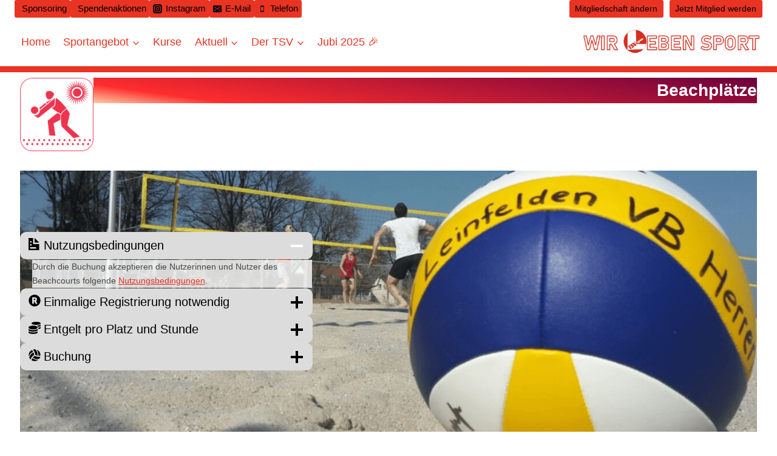

--- FILE ---
content_type: text/html; charset=UTF-8
request_url: https://tsv-leinfelden.de/sportangebot/beachplaetze/
body_size: 39530
content:
<!doctype html>
<html lang="de" class="no-js" itemtype="https://schema.org/WebPage" itemscope>
<head>
	<meta charset="UTF-8">
	<meta name="viewport" content="width=device-width, initial-scale=1, minimum-scale=1">
	<title>Beachplätze &#8211; TSV Leinfelden</title>
<meta name='robots' content='max-image-preview:large' />
<link rel="alternate" type="application/rss+xml" title="TSV Leinfelden &raquo; Feed" href="https://tsv-leinfelden.de/feed/" />
<link rel="alternate" type="application/rss+xml" title="TSV Leinfelden &raquo; Kommentar-Feed" href="https://tsv-leinfelden.de/comments/feed/" />
			<script>document.documentElement.classList.remove( 'no-js' );</script>
			<link rel="alternate" title="oEmbed (JSON)" type="application/json+oembed" href="https://tsv-leinfelden.de/wp-json/oembed/1.0/embed?url=https%3A%2F%2Ftsv-leinfelden.de%2Fsportangebot%2Fbeachplaetze%2F" />
<link rel="alternate" title="oEmbed (XML)" type="text/xml+oembed" href="https://tsv-leinfelden.de/wp-json/oembed/1.0/embed?url=https%3A%2F%2Ftsv-leinfelden.de%2Fsportangebot%2Fbeachplaetze%2F&#038;format=xml" />
<style id='wp-img-auto-sizes-contain-inline-css'>
img:is([sizes=auto i],[sizes^="auto," i]){contain-intrinsic-size:3000px 1500px}
/*# sourceURL=wp-img-auto-sizes-contain-inline-css */
</style>
<link rel='stylesheet' id='mec-select2-style-css' href='https://tsv-leinfelden.de/wordpress/wp-content/plugins/modern-events-calendar-lite/assets/packages/select2/select2.min.css?ver=7.29.0' media='all' />
<link rel='stylesheet' id='mec-font-icons-css' href='https://tsv-leinfelden.de/wordpress/wp-content/plugins/modern-events-calendar-lite/assets/css/iconfonts.css?ver=7.29.0' media='all' />
<link rel='stylesheet' id='mec-frontend-style-css' href='https://tsv-leinfelden.de/wordpress/wp-content/plugins/modern-events-calendar-lite/assets/css/frontend.min.css?ver=7.29.0' media='all' />
<link rel='stylesheet' id='mec-tooltip-style-css' href='https://tsv-leinfelden.de/wordpress/wp-content/plugins/modern-events-calendar-lite/assets/packages/tooltip/tooltip.css?ver=7.29.0' media='all' />
<link rel='stylesheet' id='mec-tooltip-shadow-style-css' href='https://tsv-leinfelden.de/wordpress/wp-content/plugins/modern-events-calendar-lite/assets/packages/tooltip/tooltipster-sideTip-shadow.min.css?ver=7.29.0' media='all' />
<link rel='stylesheet' id='featherlight-css' href='https://tsv-leinfelden.de/wordpress/wp-content/plugins/modern-events-calendar-lite/assets/packages/featherlight/featherlight.css?ver=7.29.0' media='all' />
<link rel='stylesheet' id='mec-lity-style-css' href='https://tsv-leinfelden.de/wordpress/wp-content/plugins/modern-events-calendar-lite/assets/packages/lity/lity.min.css?ver=7.29.0' media='all' />
<link rel='stylesheet' id='mec-general-calendar-style-css' href='https://tsv-leinfelden.de/wordpress/wp-content/plugins/modern-events-calendar-lite/assets/css/mec-general-calendar.css?ver=7.29.0' media='all' />
<style id='wp-emoji-styles-inline-css'>

	img.wp-smiley, img.emoji {
		display: inline !important;
		border: none !important;
		box-shadow: none !important;
		height: 1em !important;
		width: 1em !important;
		margin: 0 0.07em !important;
		vertical-align: -0.1em !important;
		background: none !important;
		padding: 0 !important;
	}
/*# sourceURL=wp-emoji-styles-inline-css */
</style>
<style id='wp-block-library-inline-css'>
:root{--wp-block-synced-color:#7a00df;--wp-block-synced-color--rgb:122,0,223;--wp-bound-block-color:var(--wp-block-synced-color);--wp-editor-canvas-background:#ddd;--wp-admin-theme-color:#007cba;--wp-admin-theme-color--rgb:0,124,186;--wp-admin-theme-color-darker-10:#006ba1;--wp-admin-theme-color-darker-10--rgb:0,107,160.5;--wp-admin-theme-color-darker-20:#005a87;--wp-admin-theme-color-darker-20--rgb:0,90,135;--wp-admin-border-width-focus:2px}@media (min-resolution:192dpi){:root{--wp-admin-border-width-focus:1.5px}}.wp-element-button{cursor:pointer}:root .has-very-light-gray-background-color{background-color:#eee}:root .has-very-dark-gray-background-color{background-color:#313131}:root .has-very-light-gray-color{color:#eee}:root .has-very-dark-gray-color{color:#313131}:root .has-vivid-green-cyan-to-vivid-cyan-blue-gradient-background{background:linear-gradient(135deg,#00d084,#0693e3)}:root .has-purple-crush-gradient-background{background:linear-gradient(135deg,#34e2e4,#4721fb 50%,#ab1dfe)}:root .has-hazy-dawn-gradient-background{background:linear-gradient(135deg,#faaca8,#dad0ec)}:root .has-subdued-olive-gradient-background{background:linear-gradient(135deg,#fafae1,#67a671)}:root .has-atomic-cream-gradient-background{background:linear-gradient(135deg,#fdd79a,#004a59)}:root .has-nightshade-gradient-background{background:linear-gradient(135deg,#330968,#31cdcf)}:root .has-midnight-gradient-background{background:linear-gradient(135deg,#020381,#2874fc)}:root{--wp--preset--font-size--normal:16px;--wp--preset--font-size--huge:42px}.has-regular-font-size{font-size:1em}.has-larger-font-size{font-size:2.625em}.has-normal-font-size{font-size:var(--wp--preset--font-size--normal)}.has-huge-font-size{font-size:var(--wp--preset--font-size--huge)}.has-text-align-center{text-align:center}.has-text-align-left{text-align:left}.has-text-align-right{text-align:right}.has-fit-text{white-space:nowrap!important}#end-resizable-editor-section{display:none}.aligncenter{clear:both}.items-justified-left{justify-content:flex-start}.items-justified-center{justify-content:center}.items-justified-right{justify-content:flex-end}.items-justified-space-between{justify-content:space-between}.screen-reader-text{border:0;clip-path:inset(50%);height:1px;margin:-1px;overflow:hidden;padding:0;position:absolute;width:1px;word-wrap:normal!important}.screen-reader-text:focus{background-color:#ddd;clip-path:none;color:#444;display:block;font-size:1em;height:auto;left:5px;line-height:normal;padding:15px 23px 14px;text-decoration:none;top:5px;width:auto;z-index:100000}html :where(.has-border-color){border-style:solid}html :where([style*=border-top-color]){border-top-style:solid}html :where([style*=border-right-color]){border-right-style:solid}html :where([style*=border-bottom-color]){border-bottom-style:solid}html :where([style*=border-left-color]){border-left-style:solid}html :where([style*=border-width]){border-style:solid}html :where([style*=border-top-width]){border-top-style:solid}html :where([style*=border-right-width]){border-right-style:solid}html :where([style*=border-bottom-width]){border-bottom-style:solid}html :where([style*=border-left-width]){border-left-style:solid}html :where(img[class*=wp-image-]){height:auto;max-width:100%}:where(figure){margin:0 0 1em}html :where(.is-position-sticky){--wp-admin--admin-bar--position-offset:var(--wp-admin--admin-bar--height,0px)}@media screen and (max-width:600px){html :where(.is-position-sticky){--wp-admin--admin-bar--position-offset:0px}}

/*# sourceURL=wp-block-library-inline-css */
</style><style id='wp-block-button-inline-css'>
.wp-block-button__link{align-content:center;box-sizing:border-box;cursor:pointer;display:inline-block;height:100%;text-align:center;word-break:break-word}.wp-block-button__link.aligncenter{text-align:center}.wp-block-button__link.alignright{text-align:right}:where(.wp-block-button__link){border-radius:9999px;box-shadow:none;padding:calc(.667em + 2px) calc(1.333em + 2px);text-decoration:none}.wp-block-button[style*=text-decoration] .wp-block-button__link{text-decoration:inherit}.wp-block-buttons>.wp-block-button.has-custom-width{max-width:none}.wp-block-buttons>.wp-block-button.has-custom-width .wp-block-button__link{width:100%}.wp-block-buttons>.wp-block-button.has-custom-font-size .wp-block-button__link{font-size:inherit}.wp-block-buttons>.wp-block-button.wp-block-button__width-25{width:calc(25% - var(--wp--style--block-gap, .5em)*.75)}.wp-block-buttons>.wp-block-button.wp-block-button__width-50{width:calc(50% - var(--wp--style--block-gap, .5em)*.5)}.wp-block-buttons>.wp-block-button.wp-block-button__width-75{width:calc(75% - var(--wp--style--block-gap, .5em)*.25)}.wp-block-buttons>.wp-block-button.wp-block-button__width-100{flex-basis:100%;width:100%}.wp-block-buttons.is-vertical>.wp-block-button.wp-block-button__width-25{width:25%}.wp-block-buttons.is-vertical>.wp-block-button.wp-block-button__width-50{width:50%}.wp-block-buttons.is-vertical>.wp-block-button.wp-block-button__width-75{width:75%}.wp-block-button.is-style-squared,.wp-block-button__link.wp-block-button.is-style-squared{border-radius:0}.wp-block-button.no-border-radius,.wp-block-button__link.no-border-radius{border-radius:0!important}:root :where(.wp-block-button .wp-block-button__link.is-style-outline),:root :where(.wp-block-button.is-style-outline>.wp-block-button__link){border:2px solid;padding:.667em 1.333em}:root :where(.wp-block-button .wp-block-button__link.is-style-outline:not(.has-text-color)),:root :where(.wp-block-button.is-style-outline>.wp-block-button__link:not(.has-text-color)){color:currentColor}:root :where(.wp-block-button .wp-block-button__link.is-style-outline:not(.has-background)),:root :where(.wp-block-button.is-style-outline>.wp-block-button__link:not(.has-background)){background-color:initial;background-image:none}
/*# sourceURL=https://tsv-leinfelden.de/wordpress/wp-includes/blocks/button/style.min.css */
</style>
<style id='wp-block-cover-inline-css'>
.wp-block-cover,.wp-block-cover-image{align-items:center;background-position:50%;box-sizing:border-box;display:flex;justify-content:center;min-height:430px;overflow:hidden;overflow:clip;padding:1em;position:relative}.wp-block-cover .has-background-dim:not([class*=-background-color]),.wp-block-cover-image .has-background-dim:not([class*=-background-color]),.wp-block-cover-image.has-background-dim:not([class*=-background-color]),.wp-block-cover.has-background-dim:not([class*=-background-color]){background-color:#000}.wp-block-cover .has-background-dim.has-background-gradient,.wp-block-cover-image .has-background-dim.has-background-gradient{background-color:initial}.wp-block-cover-image.has-background-dim:before,.wp-block-cover.has-background-dim:before{background-color:inherit;content:""}.wp-block-cover .wp-block-cover__background,.wp-block-cover .wp-block-cover__gradient-background,.wp-block-cover-image .wp-block-cover__background,.wp-block-cover-image .wp-block-cover__gradient-background,.wp-block-cover-image.has-background-dim:not(.has-background-gradient):before,.wp-block-cover.has-background-dim:not(.has-background-gradient):before{bottom:0;left:0;opacity:.5;position:absolute;right:0;top:0}.wp-block-cover-image.has-background-dim.has-background-dim-10 .wp-block-cover__background,.wp-block-cover-image.has-background-dim.has-background-dim-10 .wp-block-cover__gradient-background,.wp-block-cover-image.has-background-dim.has-background-dim-10:not(.has-background-gradient):before,.wp-block-cover.has-background-dim.has-background-dim-10 .wp-block-cover__background,.wp-block-cover.has-background-dim.has-background-dim-10 .wp-block-cover__gradient-background,.wp-block-cover.has-background-dim.has-background-dim-10:not(.has-background-gradient):before{opacity:.1}.wp-block-cover-image.has-background-dim.has-background-dim-20 .wp-block-cover__background,.wp-block-cover-image.has-background-dim.has-background-dim-20 .wp-block-cover__gradient-background,.wp-block-cover-image.has-background-dim.has-background-dim-20:not(.has-background-gradient):before,.wp-block-cover.has-background-dim.has-background-dim-20 .wp-block-cover__background,.wp-block-cover.has-background-dim.has-background-dim-20 .wp-block-cover__gradient-background,.wp-block-cover.has-background-dim.has-background-dim-20:not(.has-background-gradient):before{opacity:.2}.wp-block-cover-image.has-background-dim.has-background-dim-30 .wp-block-cover__background,.wp-block-cover-image.has-background-dim.has-background-dim-30 .wp-block-cover__gradient-background,.wp-block-cover-image.has-background-dim.has-background-dim-30:not(.has-background-gradient):before,.wp-block-cover.has-background-dim.has-background-dim-30 .wp-block-cover__background,.wp-block-cover.has-background-dim.has-background-dim-30 .wp-block-cover__gradient-background,.wp-block-cover.has-background-dim.has-background-dim-30:not(.has-background-gradient):before{opacity:.3}.wp-block-cover-image.has-background-dim.has-background-dim-40 .wp-block-cover__background,.wp-block-cover-image.has-background-dim.has-background-dim-40 .wp-block-cover__gradient-background,.wp-block-cover-image.has-background-dim.has-background-dim-40:not(.has-background-gradient):before,.wp-block-cover.has-background-dim.has-background-dim-40 .wp-block-cover__background,.wp-block-cover.has-background-dim.has-background-dim-40 .wp-block-cover__gradient-background,.wp-block-cover.has-background-dim.has-background-dim-40:not(.has-background-gradient):before{opacity:.4}.wp-block-cover-image.has-background-dim.has-background-dim-50 .wp-block-cover__background,.wp-block-cover-image.has-background-dim.has-background-dim-50 .wp-block-cover__gradient-background,.wp-block-cover-image.has-background-dim.has-background-dim-50:not(.has-background-gradient):before,.wp-block-cover.has-background-dim.has-background-dim-50 .wp-block-cover__background,.wp-block-cover.has-background-dim.has-background-dim-50 .wp-block-cover__gradient-background,.wp-block-cover.has-background-dim.has-background-dim-50:not(.has-background-gradient):before{opacity:.5}.wp-block-cover-image.has-background-dim.has-background-dim-60 .wp-block-cover__background,.wp-block-cover-image.has-background-dim.has-background-dim-60 .wp-block-cover__gradient-background,.wp-block-cover-image.has-background-dim.has-background-dim-60:not(.has-background-gradient):before,.wp-block-cover.has-background-dim.has-background-dim-60 .wp-block-cover__background,.wp-block-cover.has-background-dim.has-background-dim-60 .wp-block-cover__gradient-background,.wp-block-cover.has-background-dim.has-background-dim-60:not(.has-background-gradient):before{opacity:.6}.wp-block-cover-image.has-background-dim.has-background-dim-70 .wp-block-cover__background,.wp-block-cover-image.has-background-dim.has-background-dim-70 .wp-block-cover__gradient-background,.wp-block-cover-image.has-background-dim.has-background-dim-70:not(.has-background-gradient):before,.wp-block-cover.has-background-dim.has-background-dim-70 .wp-block-cover__background,.wp-block-cover.has-background-dim.has-background-dim-70 .wp-block-cover__gradient-background,.wp-block-cover.has-background-dim.has-background-dim-70:not(.has-background-gradient):before{opacity:.7}.wp-block-cover-image.has-background-dim.has-background-dim-80 .wp-block-cover__background,.wp-block-cover-image.has-background-dim.has-background-dim-80 .wp-block-cover__gradient-background,.wp-block-cover-image.has-background-dim.has-background-dim-80:not(.has-background-gradient):before,.wp-block-cover.has-background-dim.has-background-dim-80 .wp-block-cover__background,.wp-block-cover.has-background-dim.has-background-dim-80 .wp-block-cover__gradient-background,.wp-block-cover.has-background-dim.has-background-dim-80:not(.has-background-gradient):before{opacity:.8}.wp-block-cover-image.has-background-dim.has-background-dim-90 .wp-block-cover__background,.wp-block-cover-image.has-background-dim.has-background-dim-90 .wp-block-cover__gradient-background,.wp-block-cover-image.has-background-dim.has-background-dim-90:not(.has-background-gradient):before,.wp-block-cover.has-background-dim.has-background-dim-90 .wp-block-cover__background,.wp-block-cover.has-background-dim.has-background-dim-90 .wp-block-cover__gradient-background,.wp-block-cover.has-background-dim.has-background-dim-90:not(.has-background-gradient):before{opacity:.9}.wp-block-cover-image.has-background-dim.has-background-dim-100 .wp-block-cover__background,.wp-block-cover-image.has-background-dim.has-background-dim-100 .wp-block-cover__gradient-background,.wp-block-cover-image.has-background-dim.has-background-dim-100:not(.has-background-gradient):before,.wp-block-cover.has-background-dim.has-background-dim-100 .wp-block-cover__background,.wp-block-cover.has-background-dim.has-background-dim-100 .wp-block-cover__gradient-background,.wp-block-cover.has-background-dim.has-background-dim-100:not(.has-background-gradient):before{opacity:1}.wp-block-cover .wp-block-cover__background.has-background-dim.has-background-dim-0,.wp-block-cover .wp-block-cover__gradient-background.has-background-dim.has-background-dim-0,.wp-block-cover-image .wp-block-cover__background.has-background-dim.has-background-dim-0,.wp-block-cover-image .wp-block-cover__gradient-background.has-background-dim.has-background-dim-0{opacity:0}.wp-block-cover .wp-block-cover__background.has-background-dim.has-background-dim-10,.wp-block-cover .wp-block-cover__gradient-background.has-background-dim.has-background-dim-10,.wp-block-cover-image .wp-block-cover__background.has-background-dim.has-background-dim-10,.wp-block-cover-image .wp-block-cover__gradient-background.has-background-dim.has-background-dim-10{opacity:.1}.wp-block-cover .wp-block-cover__background.has-background-dim.has-background-dim-20,.wp-block-cover .wp-block-cover__gradient-background.has-background-dim.has-background-dim-20,.wp-block-cover-image .wp-block-cover__background.has-background-dim.has-background-dim-20,.wp-block-cover-image .wp-block-cover__gradient-background.has-background-dim.has-background-dim-20{opacity:.2}.wp-block-cover .wp-block-cover__background.has-background-dim.has-background-dim-30,.wp-block-cover .wp-block-cover__gradient-background.has-background-dim.has-background-dim-30,.wp-block-cover-image .wp-block-cover__background.has-background-dim.has-background-dim-30,.wp-block-cover-image .wp-block-cover__gradient-background.has-background-dim.has-background-dim-30{opacity:.3}.wp-block-cover .wp-block-cover__background.has-background-dim.has-background-dim-40,.wp-block-cover .wp-block-cover__gradient-background.has-background-dim.has-background-dim-40,.wp-block-cover-image .wp-block-cover__background.has-background-dim.has-background-dim-40,.wp-block-cover-image .wp-block-cover__gradient-background.has-background-dim.has-background-dim-40{opacity:.4}.wp-block-cover .wp-block-cover__background.has-background-dim.has-background-dim-50,.wp-block-cover .wp-block-cover__gradient-background.has-background-dim.has-background-dim-50,.wp-block-cover-image .wp-block-cover__background.has-background-dim.has-background-dim-50,.wp-block-cover-image .wp-block-cover__gradient-background.has-background-dim.has-background-dim-50{opacity:.5}.wp-block-cover .wp-block-cover__background.has-background-dim.has-background-dim-60,.wp-block-cover .wp-block-cover__gradient-background.has-background-dim.has-background-dim-60,.wp-block-cover-image .wp-block-cover__background.has-background-dim.has-background-dim-60,.wp-block-cover-image .wp-block-cover__gradient-background.has-background-dim.has-background-dim-60{opacity:.6}.wp-block-cover .wp-block-cover__background.has-background-dim.has-background-dim-70,.wp-block-cover .wp-block-cover__gradient-background.has-background-dim.has-background-dim-70,.wp-block-cover-image .wp-block-cover__background.has-background-dim.has-background-dim-70,.wp-block-cover-image .wp-block-cover__gradient-background.has-background-dim.has-background-dim-70{opacity:.7}.wp-block-cover .wp-block-cover__background.has-background-dim.has-background-dim-80,.wp-block-cover .wp-block-cover__gradient-background.has-background-dim.has-background-dim-80,.wp-block-cover-image .wp-block-cover__background.has-background-dim.has-background-dim-80,.wp-block-cover-image .wp-block-cover__gradient-background.has-background-dim.has-background-dim-80{opacity:.8}.wp-block-cover .wp-block-cover__background.has-background-dim.has-background-dim-90,.wp-block-cover .wp-block-cover__gradient-background.has-background-dim.has-background-dim-90,.wp-block-cover-image .wp-block-cover__background.has-background-dim.has-background-dim-90,.wp-block-cover-image .wp-block-cover__gradient-background.has-background-dim.has-background-dim-90{opacity:.9}.wp-block-cover .wp-block-cover__background.has-background-dim.has-background-dim-100,.wp-block-cover .wp-block-cover__gradient-background.has-background-dim.has-background-dim-100,.wp-block-cover-image .wp-block-cover__background.has-background-dim.has-background-dim-100,.wp-block-cover-image .wp-block-cover__gradient-background.has-background-dim.has-background-dim-100{opacity:1}.wp-block-cover-image.alignleft,.wp-block-cover-image.alignright,.wp-block-cover.alignleft,.wp-block-cover.alignright{max-width:420px;width:100%}.wp-block-cover-image.aligncenter,.wp-block-cover-image.alignleft,.wp-block-cover-image.alignright,.wp-block-cover.aligncenter,.wp-block-cover.alignleft,.wp-block-cover.alignright{display:flex}.wp-block-cover .wp-block-cover__inner-container,.wp-block-cover-image .wp-block-cover__inner-container{color:inherit;position:relative;width:100%}.wp-block-cover-image.is-position-top-left,.wp-block-cover.is-position-top-left{align-items:flex-start;justify-content:flex-start}.wp-block-cover-image.is-position-top-center,.wp-block-cover.is-position-top-center{align-items:flex-start;justify-content:center}.wp-block-cover-image.is-position-top-right,.wp-block-cover.is-position-top-right{align-items:flex-start;justify-content:flex-end}.wp-block-cover-image.is-position-center-left,.wp-block-cover.is-position-center-left{align-items:center;justify-content:flex-start}.wp-block-cover-image.is-position-center-center,.wp-block-cover.is-position-center-center{align-items:center;justify-content:center}.wp-block-cover-image.is-position-center-right,.wp-block-cover.is-position-center-right{align-items:center;justify-content:flex-end}.wp-block-cover-image.is-position-bottom-left,.wp-block-cover.is-position-bottom-left{align-items:flex-end;justify-content:flex-start}.wp-block-cover-image.is-position-bottom-center,.wp-block-cover.is-position-bottom-center{align-items:flex-end;justify-content:center}.wp-block-cover-image.is-position-bottom-right,.wp-block-cover.is-position-bottom-right{align-items:flex-end;justify-content:flex-end}.wp-block-cover-image.has-custom-content-position.has-custom-content-position .wp-block-cover__inner-container,.wp-block-cover.has-custom-content-position.has-custom-content-position .wp-block-cover__inner-container{margin:0}.wp-block-cover-image.has-custom-content-position.has-custom-content-position.is-position-bottom-left .wp-block-cover__inner-container,.wp-block-cover-image.has-custom-content-position.has-custom-content-position.is-position-bottom-right .wp-block-cover__inner-container,.wp-block-cover-image.has-custom-content-position.has-custom-content-position.is-position-center-left .wp-block-cover__inner-container,.wp-block-cover-image.has-custom-content-position.has-custom-content-position.is-position-center-right .wp-block-cover__inner-container,.wp-block-cover-image.has-custom-content-position.has-custom-content-position.is-position-top-left .wp-block-cover__inner-container,.wp-block-cover-image.has-custom-content-position.has-custom-content-position.is-position-top-right .wp-block-cover__inner-container,.wp-block-cover.has-custom-content-position.has-custom-content-position.is-position-bottom-left .wp-block-cover__inner-container,.wp-block-cover.has-custom-content-position.has-custom-content-position.is-position-bottom-right .wp-block-cover__inner-container,.wp-block-cover.has-custom-content-position.has-custom-content-position.is-position-center-left .wp-block-cover__inner-container,.wp-block-cover.has-custom-content-position.has-custom-content-position.is-position-center-right .wp-block-cover__inner-container,.wp-block-cover.has-custom-content-position.has-custom-content-position.is-position-top-left .wp-block-cover__inner-container,.wp-block-cover.has-custom-content-position.has-custom-content-position.is-position-top-right .wp-block-cover__inner-container{margin:0;width:auto}.wp-block-cover .wp-block-cover__image-background,.wp-block-cover video.wp-block-cover__video-background,.wp-block-cover-image .wp-block-cover__image-background,.wp-block-cover-image video.wp-block-cover__video-background{border:none;bottom:0;box-shadow:none;height:100%;left:0;margin:0;max-height:none;max-width:none;object-fit:cover;outline:none;padding:0;position:absolute;right:0;top:0;width:100%}.wp-block-cover-image.has-parallax,.wp-block-cover.has-parallax,.wp-block-cover__image-background.has-parallax,video.wp-block-cover__video-background.has-parallax{background-attachment:fixed;background-repeat:no-repeat;background-size:cover}@supports (-webkit-touch-callout:inherit){.wp-block-cover-image.has-parallax,.wp-block-cover.has-parallax,.wp-block-cover__image-background.has-parallax,video.wp-block-cover__video-background.has-parallax{background-attachment:scroll}}@media (prefers-reduced-motion:reduce){.wp-block-cover-image.has-parallax,.wp-block-cover.has-parallax,.wp-block-cover__image-background.has-parallax,video.wp-block-cover__video-background.has-parallax{background-attachment:scroll}}.wp-block-cover-image.is-repeated,.wp-block-cover.is-repeated,.wp-block-cover__image-background.is-repeated,video.wp-block-cover__video-background.is-repeated{background-repeat:repeat;background-size:auto}.wp-block-cover-image-text,.wp-block-cover-image-text a,.wp-block-cover-image-text a:active,.wp-block-cover-image-text a:focus,.wp-block-cover-image-text a:hover,.wp-block-cover-text,.wp-block-cover-text a,.wp-block-cover-text a:active,.wp-block-cover-text a:focus,.wp-block-cover-text a:hover,section.wp-block-cover-image h2,section.wp-block-cover-image h2 a,section.wp-block-cover-image h2 a:active,section.wp-block-cover-image h2 a:focus,section.wp-block-cover-image h2 a:hover{color:#fff}.wp-block-cover-image .wp-block-cover.has-left-content{justify-content:flex-start}.wp-block-cover-image .wp-block-cover.has-right-content{justify-content:flex-end}.wp-block-cover-image.has-left-content .wp-block-cover-image-text,.wp-block-cover.has-left-content .wp-block-cover-text,section.wp-block-cover-image.has-left-content>h2{margin-left:0;text-align:left}.wp-block-cover-image.has-right-content .wp-block-cover-image-text,.wp-block-cover.has-right-content .wp-block-cover-text,section.wp-block-cover-image.has-right-content>h2{margin-right:0;text-align:right}.wp-block-cover .wp-block-cover-text,.wp-block-cover-image .wp-block-cover-image-text,section.wp-block-cover-image>h2{font-size:2em;line-height:1.25;margin-bottom:0;max-width:840px;padding:.44em;text-align:center;z-index:1}:where(.wp-block-cover-image:not(.has-text-color)),:where(.wp-block-cover:not(.has-text-color)){color:#fff}:where(.wp-block-cover-image.is-light:not(.has-text-color)),:where(.wp-block-cover.is-light:not(.has-text-color)){color:#000}:root :where(.wp-block-cover h1:not(.has-text-color)),:root :where(.wp-block-cover h2:not(.has-text-color)),:root :where(.wp-block-cover h3:not(.has-text-color)),:root :where(.wp-block-cover h4:not(.has-text-color)),:root :where(.wp-block-cover h5:not(.has-text-color)),:root :where(.wp-block-cover h6:not(.has-text-color)),:root :where(.wp-block-cover p:not(.has-text-color)){color:inherit}body:not(.editor-styles-wrapper) .wp-block-cover:not(.wp-block-cover:has(.wp-block-cover__background+.wp-block-cover__inner-container)) .wp-block-cover__image-background,body:not(.editor-styles-wrapper) .wp-block-cover:not(.wp-block-cover:has(.wp-block-cover__background+.wp-block-cover__inner-container)) .wp-block-cover__video-background{z-index:0}body:not(.editor-styles-wrapper) .wp-block-cover:not(.wp-block-cover:has(.wp-block-cover__background+.wp-block-cover__inner-container)) .wp-block-cover__background,body:not(.editor-styles-wrapper) .wp-block-cover:not(.wp-block-cover:has(.wp-block-cover__background+.wp-block-cover__inner-container)) .wp-block-cover__gradient-background,body:not(.editor-styles-wrapper) .wp-block-cover:not(.wp-block-cover:has(.wp-block-cover__background+.wp-block-cover__inner-container)) .wp-block-cover__inner-container,body:not(.editor-styles-wrapper) .wp-block-cover:not(.wp-block-cover:has(.wp-block-cover__background+.wp-block-cover__inner-container)).has-background-dim:not(.has-background-gradient):before{z-index:1}.has-modal-open body:not(.editor-styles-wrapper) .wp-block-cover:not(.wp-block-cover:has(.wp-block-cover__background+.wp-block-cover__inner-container)) .wp-block-cover__inner-container{z-index:auto}
/*# sourceURL=https://tsv-leinfelden.de/wordpress/wp-includes/blocks/cover/style.min.css */
</style>
<style id='wp-block-heading-inline-css'>
h1:where(.wp-block-heading).has-background,h2:where(.wp-block-heading).has-background,h3:where(.wp-block-heading).has-background,h4:where(.wp-block-heading).has-background,h5:where(.wp-block-heading).has-background,h6:where(.wp-block-heading).has-background{padding:1.25em 2.375em}h1.has-text-align-left[style*=writing-mode]:where([style*=vertical-lr]),h1.has-text-align-right[style*=writing-mode]:where([style*=vertical-rl]),h2.has-text-align-left[style*=writing-mode]:where([style*=vertical-lr]),h2.has-text-align-right[style*=writing-mode]:where([style*=vertical-rl]),h3.has-text-align-left[style*=writing-mode]:where([style*=vertical-lr]),h3.has-text-align-right[style*=writing-mode]:where([style*=vertical-rl]),h4.has-text-align-left[style*=writing-mode]:where([style*=vertical-lr]),h4.has-text-align-right[style*=writing-mode]:where([style*=vertical-rl]),h5.has-text-align-left[style*=writing-mode]:where([style*=vertical-lr]),h5.has-text-align-right[style*=writing-mode]:where([style*=vertical-rl]),h6.has-text-align-left[style*=writing-mode]:where([style*=vertical-lr]),h6.has-text-align-right[style*=writing-mode]:where([style*=vertical-rl]){rotate:180deg}
/*# sourceURL=https://tsv-leinfelden.de/wordpress/wp-includes/blocks/heading/style.min.css */
</style>
<style id='wp-block-list-inline-css'>
ol,ul{box-sizing:border-box}:root :where(.wp-block-list.has-background){padding:1.25em 2.375em}
/*# sourceURL=https://tsv-leinfelden.de/wordpress/wp-includes/blocks/list/style.min.css */
</style>
<style id='wp-block-buttons-inline-css'>
.wp-block-buttons{box-sizing:border-box}.wp-block-buttons.is-vertical{flex-direction:column}.wp-block-buttons.is-vertical>.wp-block-button:last-child{margin-bottom:0}.wp-block-buttons>.wp-block-button{display:inline-block;margin:0}.wp-block-buttons.is-content-justification-left{justify-content:flex-start}.wp-block-buttons.is-content-justification-left.is-vertical{align-items:flex-start}.wp-block-buttons.is-content-justification-center{justify-content:center}.wp-block-buttons.is-content-justification-center.is-vertical{align-items:center}.wp-block-buttons.is-content-justification-right{justify-content:flex-end}.wp-block-buttons.is-content-justification-right.is-vertical{align-items:flex-end}.wp-block-buttons.is-content-justification-space-between{justify-content:space-between}.wp-block-buttons.aligncenter{text-align:center}.wp-block-buttons:not(.is-content-justification-space-between,.is-content-justification-right,.is-content-justification-left,.is-content-justification-center) .wp-block-button.aligncenter{margin-left:auto;margin-right:auto;width:100%}.wp-block-buttons[style*=text-decoration] .wp-block-button,.wp-block-buttons[style*=text-decoration] .wp-block-button__link{text-decoration:inherit}.wp-block-buttons.has-custom-font-size .wp-block-button__link{font-size:inherit}.wp-block-buttons .wp-block-button__link{width:100%}.wp-block-button.aligncenter{text-align:center}
/*# sourceURL=https://tsv-leinfelden.de/wordpress/wp-includes/blocks/buttons/style.min.css */
</style>
<style id='wp-block-post-title-inline-css'>
.wp-block-post-title{box-sizing:border-box;word-break:break-word}.wp-block-post-title :where(a){display:inline-block;font-family:inherit;font-size:inherit;font-style:inherit;font-weight:inherit;letter-spacing:inherit;line-height:inherit;text-decoration:inherit}
/*# sourceURL=https://tsv-leinfelden.de/wordpress/wp-includes/blocks/post-title/style.min.css */
</style>
<style id='wp-block-columns-inline-css'>
.wp-block-columns{box-sizing:border-box;display:flex;flex-wrap:wrap!important}@media (min-width:782px){.wp-block-columns{flex-wrap:nowrap!important}}.wp-block-columns{align-items:normal!important}.wp-block-columns.are-vertically-aligned-top{align-items:flex-start}.wp-block-columns.are-vertically-aligned-center{align-items:center}.wp-block-columns.are-vertically-aligned-bottom{align-items:flex-end}@media (max-width:781px){.wp-block-columns:not(.is-not-stacked-on-mobile)>.wp-block-column{flex-basis:100%!important}}@media (min-width:782px){.wp-block-columns:not(.is-not-stacked-on-mobile)>.wp-block-column{flex-basis:0;flex-grow:1}.wp-block-columns:not(.is-not-stacked-on-mobile)>.wp-block-column[style*=flex-basis]{flex-grow:0}}.wp-block-columns.is-not-stacked-on-mobile{flex-wrap:nowrap!important}.wp-block-columns.is-not-stacked-on-mobile>.wp-block-column{flex-basis:0;flex-grow:1}.wp-block-columns.is-not-stacked-on-mobile>.wp-block-column[style*=flex-basis]{flex-grow:0}:where(.wp-block-columns){margin-bottom:1.75em}:where(.wp-block-columns.has-background){padding:1.25em 2.375em}.wp-block-column{flex-grow:1;min-width:0;overflow-wrap:break-word;word-break:break-word}.wp-block-column.is-vertically-aligned-top{align-self:flex-start}.wp-block-column.is-vertically-aligned-center{align-self:center}.wp-block-column.is-vertically-aligned-bottom{align-self:flex-end}.wp-block-column.is-vertically-aligned-stretch{align-self:stretch}.wp-block-column.is-vertically-aligned-bottom,.wp-block-column.is-vertically-aligned-center,.wp-block-column.is-vertically-aligned-top{width:100%}
/*# sourceURL=https://tsv-leinfelden.de/wordpress/wp-includes/blocks/columns/style.min.css */
</style>
<style id='wp-block-group-inline-css'>
.wp-block-group{box-sizing:border-box}:where(.wp-block-group.wp-block-group-is-layout-constrained){position:relative}
/*# sourceURL=https://tsv-leinfelden.de/wordpress/wp-includes/blocks/group/style.min.css */
</style>
<style id='wp-block-paragraph-inline-css'>
.is-small-text{font-size:.875em}.is-regular-text{font-size:1em}.is-large-text{font-size:2.25em}.is-larger-text{font-size:3em}.has-drop-cap:not(:focus):first-letter{float:left;font-size:8.4em;font-style:normal;font-weight:100;line-height:.68;margin:.05em .1em 0 0;text-transform:uppercase}body.rtl .has-drop-cap:not(:focus):first-letter{float:none;margin-left:.1em}p.has-drop-cap.has-background{overflow:hidden}:root :where(p.has-background){padding:1.25em 2.375em}:where(p.has-text-color:not(.has-link-color)) a{color:inherit}p.has-text-align-left[style*="writing-mode:vertical-lr"],p.has-text-align-right[style*="writing-mode:vertical-rl"]{rotate:180deg}
/*# sourceURL=https://tsv-leinfelden.de/wordpress/wp-includes/blocks/paragraph/style.min.css */
</style>
<style id='global-styles-inline-css'>
:root{--wp--preset--aspect-ratio--square: 1;--wp--preset--aspect-ratio--4-3: 4/3;--wp--preset--aspect-ratio--3-4: 3/4;--wp--preset--aspect-ratio--3-2: 3/2;--wp--preset--aspect-ratio--2-3: 2/3;--wp--preset--aspect-ratio--16-9: 16/9;--wp--preset--aspect-ratio--9-16: 9/16;--wp--preset--color--black: #000000;--wp--preset--color--cyan-bluish-gray: #abb8c3;--wp--preset--color--white: #ffffff;--wp--preset--color--pale-pink: #f78da7;--wp--preset--color--vivid-red: #cf2e2e;--wp--preset--color--luminous-vivid-orange: #ff6900;--wp--preset--color--luminous-vivid-amber: #fcb900;--wp--preset--color--light-green-cyan: #7bdcb5;--wp--preset--color--vivid-green-cyan: #00d084;--wp--preset--color--pale-cyan-blue: #8ed1fc;--wp--preset--color--vivid-cyan-blue: #0693e3;--wp--preset--color--vivid-purple: #9b51e0;--wp--preset--color--theme-palette-1: var(--global-palette1);--wp--preset--color--theme-palette-2: var(--global-palette2);--wp--preset--color--theme-palette-3: var(--global-palette3);--wp--preset--color--theme-palette-4: var(--global-palette4);--wp--preset--color--theme-palette-5: var(--global-palette5);--wp--preset--color--theme-palette-6: var(--global-palette6);--wp--preset--color--theme-palette-7: var(--global-palette7);--wp--preset--color--theme-palette-8: var(--global-palette8);--wp--preset--color--theme-palette-9: var(--global-palette9);--wp--preset--color--theme-palette-10: var(--global-palette10);--wp--preset--color--theme-palette-11: var(--global-palette11);--wp--preset--color--theme-palette-12: var(--global-palette12);--wp--preset--color--theme-palette-13: var(--global-palette13);--wp--preset--color--theme-palette-14: var(--global-palette14);--wp--preset--color--theme-palette-15: var(--global-palette15);--wp--preset--gradient--vivid-cyan-blue-to-vivid-purple: linear-gradient(135deg,rgb(6,147,227) 0%,rgb(155,81,224) 100%);--wp--preset--gradient--light-green-cyan-to-vivid-green-cyan: linear-gradient(135deg,rgb(122,220,180) 0%,rgb(0,208,130) 100%);--wp--preset--gradient--luminous-vivid-amber-to-luminous-vivid-orange: linear-gradient(135deg,rgb(252,185,0) 0%,rgb(255,105,0) 100%);--wp--preset--gradient--luminous-vivid-orange-to-vivid-red: linear-gradient(135deg,rgb(255,105,0) 0%,rgb(207,46,46) 100%);--wp--preset--gradient--very-light-gray-to-cyan-bluish-gray: linear-gradient(135deg,rgb(238,238,238) 0%,rgb(169,184,195) 100%);--wp--preset--gradient--cool-to-warm-spectrum: linear-gradient(135deg,rgb(74,234,220) 0%,rgb(151,120,209) 20%,rgb(207,42,186) 40%,rgb(238,44,130) 60%,rgb(251,105,98) 80%,rgb(254,248,76) 100%);--wp--preset--gradient--blush-light-purple: linear-gradient(135deg,rgb(255,206,236) 0%,rgb(152,150,240) 100%);--wp--preset--gradient--blush-bordeaux: linear-gradient(135deg,rgb(254,205,165) 0%,rgb(254,45,45) 50%,rgb(107,0,62) 100%);--wp--preset--gradient--luminous-dusk: linear-gradient(135deg,rgb(255,203,112) 0%,rgb(199,81,192) 50%,rgb(65,88,208) 100%);--wp--preset--gradient--pale-ocean: linear-gradient(135deg,rgb(255,245,203) 0%,rgb(182,227,212) 50%,rgb(51,167,181) 100%);--wp--preset--gradient--electric-grass: linear-gradient(135deg,rgb(202,248,128) 0%,rgb(113,206,126) 100%);--wp--preset--gradient--midnight: linear-gradient(135deg,rgb(2,3,129) 0%,rgb(40,116,252) 100%);--wp--preset--font-size--small: var(--global-font-size-small);--wp--preset--font-size--medium: var(--global-font-size-medium);--wp--preset--font-size--large: var(--global-font-size-large);--wp--preset--font-size--x-large: 42px;--wp--preset--font-size--larger: var(--global-font-size-larger);--wp--preset--font-size--xxlarge: var(--global-font-size-xxlarge);--wp--preset--spacing--20: 0.44rem;--wp--preset--spacing--30: 0.67rem;--wp--preset--spacing--40: 1rem;--wp--preset--spacing--50: 1.5rem;--wp--preset--spacing--60: 2.25rem;--wp--preset--spacing--70: 3.38rem;--wp--preset--spacing--80: 5.06rem;--wp--preset--shadow--natural: 6px 6px 9px rgba(0, 0, 0, 0.2);--wp--preset--shadow--deep: 12px 12px 50px rgba(0, 0, 0, 0.4);--wp--preset--shadow--sharp: 6px 6px 0px rgba(0, 0, 0, 0.2);--wp--preset--shadow--outlined: 6px 6px 0px -3px rgb(255, 255, 255), 6px 6px rgb(0, 0, 0);--wp--preset--shadow--crisp: 6px 6px 0px rgb(0, 0, 0);}:where(.is-layout-flex){gap: 0.5em;}:where(.is-layout-grid){gap: 0.5em;}body .is-layout-flex{display: flex;}.is-layout-flex{flex-wrap: wrap;align-items: center;}.is-layout-flex > :is(*, div){margin: 0;}body .is-layout-grid{display: grid;}.is-layout-grid > :is(*, div){margin: 0;}:where(.wp-block-columns.is-layout-flex){gap: 2em;}:where(.wp-block-columns.is-layout-grid){gap: 2em;}:where(.wp-block-post-template.is-layout-flex){gap: 1.25em;}:where(.wp-block-post-template.is-layout-grid){gap: 1.25em;}.has-black-color{color: var(--wp--preset--color--black) !important;}.has-cyan-bluish-gray-color{color: var(--wp--preset--color--cyan-bluish-gray) !important;}.has-white-color{color: var(--wp--preset--color--white) !important;}.has-pale-pink-color{color: var(--wp--preset--color--pale-pink) !important;}.has-vivid-red-color{color: var(--wp--preset--color--vivid-red) !important;}.has-luminous-vivid-orange-color{color: var(--wp--preset--color--luminous-vivid-orange) !important;}.has-luminous-vivid-amber-color{color: var(--wp--preset--color--luminous-vivid-amber) !important;}.has-light-green-cyan-color{color: var(--wp--preset--color--light-green-cyan) !important;}.has-vivid-green-cyan-color{color: var(--wp--preset--color--vivid-green-cyan) !important;}.has-pale-cyan-blue-color{color: var(--wp--preset--color--pale-cyan-blue) !important;}.has-vivid-cyan-blue-color{color: var(--wp--preset--color--vivid-cyan-blue) !important;}.has-vivid-purple-color{color: var(--wp--preset--color--vivid-purple) !important;}.has-black-background-color{background-color: var(--wp--preset--color--black) !important;}.has-cyan-bluish-gray-background-color{background-color: var(--wp--preset--color--cyan-bluish-gray) !important;}.has-white-background-color{background-color: var(--wp--preset--color--white) !important;}.has-pale-pink-background-color{background-color: var(--wp--preset--color--pale-pink) !important;}.has-vivid-red-background-color{background-color: var(--wp--preset--color--vivid-red) !important;}.has-luminous-vivid-orange-background-color{background-color: var(--wp--preset--color--luminous-vivid-orange) !important;}.has-luminous-vivid-amber-background-color{background-color: var(--wp--preset--color--luminous-vivid-amber) !important;}.has-light-green-cyan-background-color{background-color: var(--wp--preset--color--light-green-cyan) !important;}.has-vivid-green-cyan-background-color{background-color: var(--wp--preset--color--vivid-green-cyan) !important;}.has-pale-cyan-blue-background-color{background-color: var(--wp--preset--color--pale-cyan-blue) !important;}.has-vivid-cyan-blue-background-color{background-color: var(--wp--preset--color--vivid-cyan-blue) !important;}.has-vivid-purple-background-color{background-color: var(--wp--preset--color--vivid-purple) !important;}.has-black-border-color{border-color: var(--wp--preset--color--black) !important;}.has-cyan-bluish-gray-border-color{border-color: var(--wp--preset--color--cyan-bluish-gray) !important;}.has-white-border-color{border-color: var(--wp--preset--color--white) !important;}.has-pale-pink-border-color{border-color: var(--wp--preset--color--pale-pink) !important;}.has-vivid-red-border-color{border-color: var(--wp--preset--color--vivid-red) !important;}.has-luminous-vivid-orange-border-color{border-color: var(--wp--preset--color--luminous-vivid-orange) !important;}.has-luminous-vivid-amber-border-color{border-color: var(--wp--preset--color--luminous-vivid-amber) !important;}.has-light-green-cyan-border-color{border-color: var(--wp--preset--color--light-green-cyan) !important;}.has-vivid-green-cyan-border-color{border-color: var(--wp--preset--color--vivid-green-cyan) !important;}.has-pale-cyan-blue-border-color{border-color: var(--wp--preset--color--pale-cyan-blue) !important;}.has-vivid-cyan-blue-border-color{border-color: var(--wp--preset--color--vivid-cyan-blue) !important;}.has-vivid-purple-border-color{border-color: var(--wp--preset--color--vivid-purple) !important;}.has-vivid-cyan-blue-to-vivid-purple-gradient-background{background: var(--wp--preset--gradient--vivid-cyan-blue-to-vivid-purple) !important;}.has-light-green-cyan-to-vivid-green-cyan-gradient-background{background: var(--wp--preset--gradient--light-green-cyan-to-vivid-green-cyan) !important;}.has-luminous-vivid-amber-to-luminous-vivid-orange-gradient-background{background: var(--wp--preset--gradient--luminous-vivid-amber-to-luminous-vivid-orange) !important;}.has-luminous-vivid-orange-to-vivid-red-gradient-background{background: var(--wp--preset--gradient--luminous-vivid-orange-to-vivid-red) !important;}.has-very-light-gray-to-cyan-bluish-gray-gradient-background{background: var(--wp--preset--gradient--very-light-gray-to-cyan-bluish-gray) !important;}.has-cool-to-warm-spectrum-gradient-background{background: var(--wp--preset--gradient--cool-to-warm-spectrum) !important;}.has-blush-light-purple-gradient-background{background: var(--wp--preset--gradient--blush-light-purple) !important;}.has-blush-bordeaux-gradient-background{background: var(--wp--preset--gradient--blush-bordeaux) !important;}.has-luminous-dusk-gradient-background{background: var(--wp--preset--gradient--luminous-dusk) !important;}.has-pale-ocean-gradient-background{background: var(--wp--preset--gradient--pale-ocean) !important;}.has-electric-grass-gradient-background{background: var(--wp--preset--gradient--electric-grass) !important;}.has-midnight-gradient-background{background: var(--wp--preset--gradient--midnight) !important;}.has-small-font-size{font-size: var(--wp--preset--font-size--small) !important;}.has-medium-font-size{font-size: var(--wp--preset--font-size--medium) !important;}.has-large-font-size{font-size: var(--wp--preset--font-size--large) !important;}.has-x-large-font-size{font-size: var(--wp--preset--font-size--x-large) !important;}
:where(.wp-block-columns.is-layout-flex){gap: 2em;}:where(.wp-block-columns.is-layout-grid){gap: 2em;}
/*# sourceURL=global-styles-inline-css */
</style>
<style id='core-block-supports-inline-css'>
.wp-container-core-columns-is-layout-9d6595d7{flex-wrap:nowrap;}
/*# sourceURL=core-block-supports-inline-css */
</style>

<style id='classic-theme-styles-inline-css'>
/*! This file is auto-generated */
.wp-block-button__link{color:#fff;background-color:#32373c;border-radius:9999px;box-shadow:none;text-decoration:none;padding:calc(.667em + 2px) calc(1.333em + 2px);font-size:1.125em}.wp-block-file__button{background:#32373c;color:#fff;text-decoration:none}
/*# sourceURL=/wp-includes/css/classic-themes.min.css */
</style>
<link rel='stylesheet' id='eeb-css-frontend-css' href='https://tsv-leinfelden.de/wordpress/wp-content/plugins/email-encoder-bundle/assets/css/style.css?ver=54d4eedc552c499c4a8d6b89c23d3df1' media='all' />
<link rel='stylesheet' id='kadence-global-css' href='https://tsv-leinfelden.de/wordpress/wp-content/themes/kadence/assets/css/global.min.css?ver=1.4.3' media='all' />
<style id='kadence-global-inline-css'>
/* Kadence Base CSS */
:root{--global-palette1:#9c011c;--global-palette2:#1818d2;--global-palette3:#000000;--global-palette4:#484848;--global-palette5:#4A5568;--global-palette6:#718096;--global-palette7:#e93323;--global-palette8:#9c011c;--global-palette9:#ffffff;--global-palette10:oklch(from var(--global-palette1) calc(l + 0.10 * (1 - l)) calc(c * 1.00) calc(h + 180) / 100%);--global-palette11:#13612e;--global-palette12:#1159af;--global-palette13:#b82105;--global-palette14:#f7630c;--global-palette15:#f5a524;--global-palette9rgb:255, 255, 255;--global-palette-highlight:var(--global-palette7);--global-palette-highlight-alt:var(--global-palette8);--global-palette-highlight-alt2:var(--global-palette9);--global-palette-btn-bg:var(--global-palette7);--global-palette-btn-bg-hover:var(--global-palette8);--global-palette-btn:var(--global-palette3);--global-palette-btn-hover:var(--global-palette9);--global-palette-btn-sec-bg:var(--global-palette7);--global-palette-btn-sec-bg-hover:var(--global-palette2);--global-palette-btn-sec:var(--global-palette3);--global-palette-btn-sec-hover:var(--global-palette9);--global-body-font-family:-apple-system,BlinkMacSystemFont,"Segoe UI",Roboto,Oxygen-Sans,Ubuntu,Cantarell,"Helvetica Neue",sans-serif, "Apple Color Emoji", "Segoe UI Emoji", "Segoe UI Symbol";--global-heading-font-family:inherit;--global-primary-nav-font-family:inherit;--global-fallback-font:sans-serif;--global-display-fallback-font:sans-serif;--global-content-width:1280px;--global-content-wide-width:calc(1280px + 230px);--global-content-narrow-width:842px;--global-content-edge-padding:1.5rem;--global-content-boxed-padding:0.54rem;--global-calc-content-width:calc(1280px - var(--global-content-edge-padding) - var(--global-content-edge-padding) );--wp--style--global--content-size:var(--global-calc-content-width);}.wp-site-blocks{--global-vw:calc( 100vw - ( 0.5 * var(--scrollbar-offset)));}body{background:var(--global-palette9);}body, input, select, optgroup, textarea{font-weight:400;font-size:17px;line-height:1.6;font-family:var(--global-body-font-family);color:var(--global-palette4);}.content-bg, body.content-style-unboxed .site{background:var(--global-palette9);}@media all and (max-width: 767px){body{background:var(--global-palette9);}.content-bg, body.content-style-unboxed .site{background:var(--global-palette9);}}h1,h2,h3,h4,h5,h6{font-family:var(--global-heading-font-family);}h1{font-weight:700;font-size:32px;line-height:1.5;color:var(--global-palette3);}h2{font-weight:700;font-size:28px;line-height:1.5;color:var(--global-palette3);}h3{font-weight:700;font-size:24px;line-height:1.5;color:var(--global-palette3);}h4{font-weight:700;font-size:22px;line-height:1.5;color:var(--global-palette4);}h5{font-weight:700;font-size:20px;line-height:1.5;color:var(--global-palette4);}h6{font-weight:700;font-size:18px;line-height:1.5;color:var(--global-palette5);}.entry-hero .kadence-breadcrumbs{max-width:1280px;}.site-container, .site-header-row-layout-contained, .site-footer-row-layout-contained, .entry-hero-layout-contained, .comments-area, .alignfull > .wp-block-cover__inner-container, .alignwide > .wp-block-cover__inner-container{max-width:var(--global-content-width);}.content-width-narrow .content-container.site-container, .content-width-narrow .hero-container.site-container{max-width:var(--global-content-narrow-width);}@media all and (min-width: 1510px){.wp-site-blocks .content-container  .alignwide{margin-left:-115px;margin-right:-115px;width:unset;max-width:unset;}}@media all and (min-width: 1102px){.content-width-narrow .wp-site-blocks .content-container .alignwide{margin-left:-130px;margin-right:-130px;width:unset;max-width:unset;}}.content-style-boxed .wp-site-blocks .entry-content .alignwide{margin-left:calc( -1 * var( --global-content-boxed-padding ) );margin-right:calc( -1 * var( --global-content-boxed-padding ) );}.content-area{margin-top:0rem;margin-bottom:0rem;}@media all and (max-width: 1024px){.content-area{margin-top:3rem;margin-bottom:3rem;}}@media all and (max-width: 767px){.content-area{margin-top:2rem;margin-bottom:2rem;}}@media all and (max-width: 1024px){:root{--global-content-boxed-padding:2rem;}}@media all and (max-width: 767px){:root{--global-content-boxed-padding:1.5rem;}}.entry-content-wrap{padding:0.54rem;}@media all and (max-width: 1024px){.entry-content-wrap{padding:2rem;}}@media all and (max-width: 767px){.entry-content-wrap{padding:1.5rem;}}.entry.single-entry{box-shadow:0px 15px 15px -10px rgba(0,0,0,0.05);}.entry.loop-entry{box-shadow:0px 15px 15px -10px rgba(0,0,0,0.05);}.loop-entry .entry-content-wrap{padding:2rem;}@media all and (max-width: 1024px){.loop-entry .entry-content-wrap{padding:2rem;}}@media all and (max-width: 767px){.loop-entry .entry-content-wrap{padding:1.5rem;}}button, .button, .wp-block-button__link, input[type="button"], input[type="reset"], input[type="submit"], .fl-button, .elementor-button-wrapper .elementor-button, .wc-block-components-checkout-place-order-button, .wc-block-cart__submit{box-shadow:0px 0px 0px -7px rgba(0,0,0,0);}button:hover, button:focus, button:active, .button:hover, .button:focus, .button:active, .wp-block-button__link:hover, .wp-block-button__link:focus, .wp-block-button__link:active, input[type="button"]:hover, input[type="button"]:focus, input[type="button"]:active, input[type="reset"]:hover, input[type="reset"]:focus, input[type="reset"]:active, input[type="submit"]:hover, input[type="submit"]:focus, input[type="submit"]:active, .elementor-button-wrapper .elementor-button:hover, .elementor-button-wrapper .elementor-button:focus, .elementor-button-wrapper .elementor-button:active, .wc-block-cart__submit:hover{box-shadow:0px 15px 25px -7px rgba(0,0,0,0.1);}.kb-button.kb-btn-global-outline.kb-btn-global-inherit{padding-top:calc(px - 2px);padding-right:calc(px - 2px);padding-bottom:calc(px - 2px);padding-left:calc(px - 2px);}.entry-content :where(.wp-block-image) img, .entry-content :where(.wp-block-kadence-image) img{border-radius:12px;}@media all and (min-width: 1025px){.transparent-header .entry-hero .entry-hero-container-inner{padding-top:80px;}}@media all and (max-width: 1024px){.mobile-transparent-header .entry-hero .entry-hero-container-inner{padding-top:80px;}}@media all and (max-width: 767px){.mobile-transparent-header .entry-hero .entry-hero-container-inner{padding-top:80px;}}#kt-scroll-up-reader, #kt-scroll-up{border:5px double currentColor;border-radius:12px 12px 12px 12px;color:var(--global-palette3);background:var(--global-palette9);border-color:var(--global-palette3);bottom:30px;font-size:1.2em;padding:0.4em 0.4em 0.4em 0.4em;}#kt-scroll-up-reader.scroll-up-side-right, #kt-scroll-up.scroll-up-side-right{right:30px;}#kt-scroll-up-reader.scroll-up-side-left, #kt-scroll-up.scroll-up-side-left{left:30px;}@media all and (hover: hover){#kt-scroll-up-reader:hover, #kt-scroll-up:hover{color:var(--global-palette8);background:var(--global-palette9);border-color:var(--global-palette8);}}.entry-hero.page-hero-section .entry-header{min-height:10px;}
/* Kadence Header CSS */
@media all and (max-width: 1024px){.mobile-transparent-header #masthead{position:absolute;left:0px;right:0px;z-index:100;}.kadence-scrollbar-fixer.mobile-transparent-header #masthead{right:var(--scrollbar-offset,0);}.mobile-transparent-header #masthead, .mobile-transparent-header .site-top-header-wrap .site-header-row-container-inner, .mobile-transparent-header .site-main-header-wrap .site-header-row-container-inner, .mobile-transparent-header .site-bottom-header-wrap .site-header-row-container-inner{background:transparent;}.site-header-row-tablet-layout-fullwidth, .site-header-row-tablet-layout-standard{padding:0px;}}@media all and (min-width: 1025px){.transparent-header #masthead{position:absolute;left:0px;right:0px;z-index:100;}.transparent-header.kadence-scrollbar-fixer #masthead{right:var(--scrollbar-offset,0);}.transparent-header #masthead, .transparent-header .site-top-header-wrap .site-header-row-container-inner, .transparent-header .site-main-header-wrap .site-header-row-container-inner, .transparent-header .site-bottom-header-wrap .site-header-row-container-inner{background:transparent;}}.site-branding a.brand img{max-width:300px;}.site-branding a.brand img.svg-logo-image{width:300px;}@media all and (max-width: 1024px){.site-branding a.brand img{max-width:280px;}.site-branding a.brand img.svg-logo-image{width:280px;}}@media all and (max-width: 767px){.site-branding a.brand img{max-width:230px;}.site-branding a.brand img.svg-logo-image{width:230px;}}.site-branding{padding:0px 0px 0px 0px;}@media all and (max-width: 1024px){.site-branding{padding:0px 0px 0px 0px;}}@media all and (max-width: 767px){.site-branding .site-title{font-size:16px;}.site-branding .site-description{font-size:12px;}}#masthead, #masthead .kadence-sticky-header.item-is-fixed:not(.item-at-start):not(.site-header-row-container):not(.site-main-header-wrap), #masthead .kadence-sticky-header.item-is-fixed:not(.item-at-start) > .site-header-row-container-inner{background:var(--global-palette9);}.site-main-header-inner-wrap{min-height:80px;}#masthead .kadence-sticky-header.item-is-fixed:not(.item-at-start):not(.site-header-row-container):not(.item-hidden-above):not(.site-main-header-wrap), #masthead .kadence-sticky-header.item-is-fixed:not(.item-at-start):not(.item-hidden-above) > .site-header-row-container-inner{border-bottom:3px solid var(--global-palette7);}.site-main-header-wrap.site-header-row-container.site-header-focus-item.site-header-row-layout-standard.kadence-sticky-header.item-is-fixed.item-is-stuck, .site-header-upper-inner-wrap.kadence-sticky-header.item-is-fixed.item-is-stuck, .site-header-inner-wrap.kadence-sticky-header.item-is-fixed.item-is-stuck, .site-top-header-wrap.site-header-row-container.site-header-focus-item.site-header-row-layout-standard.kadence-sticky-header.item-is-fixed.item-is-stuck, .site-bottom-header-wrap.site-header-row-container.site-header-focus-item.site-header-row-layout-standard.kadence-sticky-header.item-is-fixed.item-is-stuck{box-shadow:0px 0px 0px 0px rgba(0,0,0,0);}.header-navigation[class*="header-navigation-style-underline"] .header-menu-container.primary-menu-container>ul>li>a:after{width:calc( 100% - 1.2em);}.main-navigation .primary-menu-container > ul > li.menu-item > a{padding-left:calc(1.2em / 2);padding-right:calc(1.2em / 2);color:var(--global-palette7);background:var(--global-palette9);}.main-navigation .primary-menu-container > ul > li.menu-item .dropdown-nav-special-toggle{right:calc(1.2em / 2);}.main-navigation .primary-menu-container > ul li.menu-item > a{font-style:normal;font-size:18px;line-height:1.4;}.main-navigation .primary-menu-container > ul > li.menu-item > a:hover{color:var(--global-palette9);background:var(--global-palette8);}.main-navigation .primary-menu-container > ul > li.menu-item.current-menu-item > a{color:var(--global-palette8);background:var(--global-palette9);}.header-navigation .header-menu-container ul ul.sub-menu, .header-navigation .header-menu-container ul ul.submenu{background:var(--global-palette9);box-shadow:0px 2px 13px 0px var(--global-palette1);}.header-navigation .header-menu-container ul ul li.menu-item, .header-menu-container ul.menu > li.kadence-menu-mega-enabled > ul > li.menu-item > a{border-bottom:0px solid rgba(255,255,255,0.1);border-radius:0px 0px 0px 0px;}.header-navigation .header-menu-container ul ul li.menu-item > a{width:200px;padding-top:1em;padding-bottom:1em;color:var(--global-palette7);font-style:normal;font-size:16px;line-height:0px;}.header-navigation .header-menu-container ul ul li.menu-item > a:hover{color:var(--global-palette9);background:var(--global-palette8);border-radius:0px 0px 0px 0px;}.header-navigation .header-menu-container ul ul li.menu-item.current-menu-item > a{color:var(--global-palette8);background:var(--global-palette9);border-radius:0px 0px 0px 0px;}.mobile-toggle-open-container .menu-toggle-open, .mobile-toggle-open-container .menu-toggle-open:focus{color:var(--global-palette5);padding:0.4em 0.6em 0.4em 0.6em;font-size:14px;}.mobile-toggle-open-container .menu-toggle-open.menu-toggle-style-bordered{border:1px solid currentColor;}.mobile-toggle-open-container .menu-toggle-open .menu-toggle-icon{font-size:20px;}.mobile-toggle-open-container .menu-toggle-open:hover, .mobile-toggle-open-container .menu-toggle-open:focus-visible{color:var(--global-palette-highlight);}.mobile-navigation ul li{font-size:14px;}.mobile-navigation ul li a{padding-top:1em;padding-bottom:1em;}.mobile-navigation ul li > a, .mobile-navigation ul li.menu-item-has-children > .drawer-nav-drop-wrap{background:#fccbcb;color:var(--global-palette3);}.mobile-navigation ul li > a:hover, .mobile-navigation ul li.menu-item-has-children > .drawer-nav-drop-wrap:hover{background:var(--global-palette8);color:var(--global-palette9);}.mobile-navigation ul li.current-menu-item > a, .mobile-navigation ul li.current-menu-item.menu-item-has-children > .drawer-nav-drop-wrap{background:var(--global-palette9);color:var(--global-palette8);}.mobile-navigation ul li.menu-item-has-children .drawer-nav-drop-wrap, .mobile-navigation ul li:not(.menu-item-has-children) a{border-bottom:1px solid rgba(255,255,255,0.1);}.mobile-navigation:not(.drawer-navigation-parent-toggle-true) ul li.menu-item-has-children .drawer-nav-drop-wrap button{border-left:1px solid rgba(255,255,255,0.1);}#mobile-drawer .drawer-inner, #mobile-drawer.popup-drawer-layout-fullwidth.popup-drawer-animation-slice .pop-portion-bg, #mobile-drawer.popup-drawer-layout-fullwidth.popup-drawer-animation-slice.pop-animated.show-drawer .drawer-inner{background:#ffffff;}#mobile-drawer .drawer-header .drawer-toggle{padding:0.6em 0.15em 0.6em 0.15em;font-size:24px;}#mobile-drawer .drawer-header .drawer-toggle, #mobile-drawer .drawer-header .drawer-toggle:focus{color:var(--global-palette8);}#main-header .header-button{box-shadow:0px 0px 0px -7px rgba(0,0,0,0);}#main-header .header-button:hover{box-shadow:0px 15px 25px -7px rgba(0,0,0,0.1);}.header-social-wrap .header-social-inner-wrap{font-size:0.86em;gap:0.75em;}.header-social-wrap .header-social-inner-wrap .social-button{color:var(--global-palette3);background:var(--global-palette7);border:2px none currentColor;border-color:var(--global-palette7);border-radius:3px;}.header-social-wrap .header-social-inner-wrap .social-button:hover{color:var(--global-palette9);background:var(--global-palette8);border-color:var(--global-palette8);}.header-mobile-social-wrap .header-mobile-social-inner-wrap{font-size:1em;gap:0.3em;}.header-mobile-social-wrap .header-mobile-social-inner-wrap .social-button{color:var(--global-palette3);background:var(--global-palette7);border:2px none transparent;border-color:var(--global-palette7);border-radius:3px;}.header-mobile-social-wrap .header-mobile-social-inner-wrap .social-button:hover{color:var(--global-palette9);background:var(--global-palette8);border-color:var(--global-palette8);}
/* Kadence Footer CSS */
.site-middle-footer-wrap .site-footer-row-container-inner{background:var(--global-palette8);font-style:normal;color:var(--global-palette9);}.site-middle-footer-inner-wrap{padding-top:30px;padding-bottom:30px;grid-column-gap:30px;grid-row-gap:30px;}.site-middle-footer-inner-wrap .widget{margin-bottom:30px;}.site-middle-footer-inner-wrap .widget-area .widget-title{font-style:normal;color:var(--global-palette9);}.site-middle-footer-inner-wrap .site-footer-section:not(:last-child):after{right:calc(-30px / 2);}.site-top-footer-wrap .site-footer-row-container-inner{background:var(--global-palette8);}.site-top-footer-inner-wrap{padding-top:30px;padding-bottom:30px;grid-column-gap:30px;grid-row-gap:30px;}.site-top-footer-inner-wrap .widget{margin-bottom:30px;}.site-top-footer-inner-wrap .site-footer-section:not(:last-child):after{right:calc(-30px / 2);}.site-bottom-footer-wrap .site-footer-row-container-inner{background:linear-gradient(172deg,var(--global-palette8,#9c011c) 77%,var(--global-palette7,#e93323) 100%);font-style:normal;font-size:14px;color:var(--global-palette9);}.site-footer .site-bottom-footer-wrap a:where(:not(.button):not(.wp-block-button__link):not(.wp-element-button)){color:var(--global-palette9);}.site-footer .site-bottom-footer-wrap a:where(:not(.button):not(.wp-block-button__link):not(.wp-element-button)):hover{color:var(--global-palette7);}.site-bottom-footer-inner-wrap{padding-top:30px;padding-bottom:30px;grid-column-gap:30px;}.site-bottom-footer-inner-wrap .widget{margin-bottom:30px;}.site-bottom-footer-inner-wrap .widget-area .widget-title{font-style:normal;font-size:14px;color:var(--global-palette9);}.site-bottom-footer-inner-wrap .site-footer-section:not(:last-child):after{right:calc(-30px / 2);}#colophon .footer-html{font-style:normal;font-size:16px;margin:0px 0px 0px 0px;}@media all and (max-width: 1024px){#colophon .footer-html{font-size:16px;}}@media all and (max-width: 767px){#colophon .footer-html{font-size:16px;line-height:1.4;}}
/* Kadence Pro Header CSS */
.header-navigation-dropdown-direction-left ul ul.submenu, .header-navigation-dropdown-direction-left ul ul.sub-menu{right:0px;left:auto;}.rtl .header-navigation-dropdown-direction-right ul ul.submenu, .rtl .header-navigation-dropdown-direction-right ul ul.sub-menu{left:0px;right:auto;}.header-account-button .nav-drop-title-wrap > .kadence-svg-iconset, .header-account-button > .kadence-svg-iconset{font-size:1.2em;}.site-header-item .header-account-button .nav-drop-title-wrap, .site-header-item .header-account-wrap > .header-account-button{display:flex;align-items:center;}.header-account-style-icon_label .header-account-label{padding-left:5px;}.header-account-style-label_icon .header-account-label{padding-right:5px;}.site-header-item .header-account-wrap .header-account-button{text-decoration:none;box-shadow:none;color:inherit;background:transparent;padding:0.6em 0em 0.6em 0em;}.header-mobile-account-wrap .header-account-button .nav-drop-title-wrap > .kadence-svg-iconset, .header-mobile-account-wrap .header-account-button > .kadence-svg-iconset{font-size:1.2em;}.header-mobile-account-wrap .header-account-button .nav-drop-title-wrap, .header-mobile-account-wrap > .header-account-button{display:flex;align-items:center;}.header-mobile-account-wrap.header-account-style-icon_label .header-account-label{padding-left:5px;}.header-mobile-account-wrap.header-account-style-label_icon .header-account-label{padding-right:5px;}.header-mobile-account-wrap .header-account-button{text-decoration:none;box-shadow:none;color:inherit;background:transparent;padding:0.6em 0em 0.6em 0em;}#login-drawer .drawer-inner .drawer-content{display:flex;justify-content:center;align-items:center;position:absolute;top:0px;bottom:0px;left:0px;right:0px;padding:0px;}#loginform p label{display:block;}#login-drawer #loginform{width:100%;}#login-drawer #loginform input{width:100%;}#login-drawer #loginform input[type="checkbox"]{width:auto;}#login-drawer .drawer-inner .drawer-header{position:relative;z-index:100;}#login-drawer .drawer-content_inner.widget_login_form_inner{padding:2em;width:100%;max-width:350px;border-radius:.25rem;background:var(--global-palette9);color:var(--global-palette4);}#login-drawer .lost_password a{color:var(--global-palette6);}#login-drawer .lost_password, #login-drawer .register-field{text-align:center;}#login-drawer .widget_login_form_inner p{margin-top:1.2em;margin-bottom:0em;}#login-drawer .widget_login_form_inner p:first-child{margin-top:0em;}#login-drawer .widget_login_form_inner label{margin-bottom:0.5em;}#login-drawer hr.register-divider{margin:1.2em 0;border-width:1px;}#login-drawer .register-field{font-size:90%;}@media all and (min-width: 1025px){#login-drawer hr.register-divider.hide-desktop{display:none;}#login-drawer p.register-field.hide-desktop{display:none;}}@media all and (max-width: 1024px){#login-drawer hr.register-divider.hide-mobile{display:none;}#login-drawer p.register-field.hide-mobile{display:none;}}@media all and (max-width: 767px){#login-drawer hr.register-divider.hide-mobile{display:none;}#login-drawer p.register-field.hide-mobile{display:none;}}.tertiary-navigation .tertiary-menu-container > ul > li.menu-item > a{padding-left:calc(1.2em / 2);padding-right:calc(1.2em / 2);padding-top:0.6em;padding-bottom:0.6em;color:var(--global-palette5);}.tertiary-navigation .tertiary-menu-container > ul > li.menu-item > a:hover{color:var(--global-palette-highlight);}.tertiary-navigation .tertiary-menu-container > ul > li.menu-item.current-menu-item > a{color:var(--global-palette3);}.header-navigation[class*="header-navigation-style-underline"] .header-menu-container.tertiary-menu-container>ul>li>a:after{width:calc( 100% - 1.2em);}.quaternary-navigation .quaternary-menu-container > ul > li.menu-item > a{padding-left:calc(1.2em / 2);padding-right:calc(1.2em / 2);padding-top:0.6em;padding-bottom:0.6em;color:var(--global-palette5);}.quaternary-navigation .quaternary-menu-container > ul > li.menu-item > a:hover{color:var(--global-palette-highlight);}.quaternary-navigation .quaternary-menu-container > ul > li.menu-item.current-menu-item > a{color:var(--global-palette3);}.header-navigation[class*="header-navigation-style-underline"] .header-menu-container.quaternary-menu-container>ul>li>a:after{width:calc( 100% - 1.2em);}#main-header .header-divider{border-right:1px solid var(--global-palette6);height:50%;}#main-header .header-divider2{border-right:1px solid var(--global-palette6);height:50%;}#main-header .header-divider3{border-right:1px solid var(--global-palette6);height:50%;}#mobile-header .header-mobile-divider, #mobile-drawer .header-mobile-divider{border-right:1px solid var(--global-palette6);height:50%;}#mobile-drawer .header-mobile-divider{border-top:1px solid var(--global-palette6);width:50%;}#mobile-header .header-mobile-divider2{border-right:1px solid var(--global-palette6);height:50%;}#mobile-drawer .header-mobile-divider2{border-top:1px solid var(--global-palette6);width:50%;}.header-item-search-bar form ::-webkit-input-placeholder{color:currentColor;opacity:0.5;}.header-item-search-bar form ::placeholder{color:currentColor;opacity:0.5;}.header-search-bar form{max-width:100%;width:240px;}.header-mobile-search-bar form{max-width:calc(100vw - var(--global-sm-spacing) - var(--global-sm-spacing));width:240px;}.header-widget-lstyle-normal .header-widget-area-inner a:not(.button){text-decoration:underline;}.element-contact-inner-wrap{display:flex;flex-wrap:wrap;align-items:center;margin-top:-0.6em;margin-left:calc(-0.6em / 2);margin-right:calc(-0.6em / 2);}.element-contact-inner-wrap .header-contact-item{display:inline-flex;flex-wrap:wrap;align-items:center;margin-top:0.6em;margin-left:calc(0.6em / 2);margin-right:calc(0.6em / 2);}.element-contact-inner-wrap .header-contact-item .kadence-svg-iconset{font-size:1em;}.header-contact-item img{display:inline-block;}.header-contact-item .contact-label{margin-left:0.3em;}.rtl .header-contact-item .contact-label{margin-right:0.3em;margin-left:0px;}.header-mobile-contact-wrap .element-contact-inner-wrap{display:flex;flex-wrap:wrap;align-items:center;margin-top:-0.6em;margin-left:calc(-0.6em / 2);margin-right:calc(-0.6em / 2);}.header-mobile-contact-wrap .element-contact-inner-wrap .header-contact-item{display:inline-flex;flex-wrap:wrap;align-items:center;margin-top:0.6em;margin-left:calc(0.6em / 2);margin-right:calc(0.6em / 2);}.header-mobile-contact-wrap .element-contact-inner-wrap .header-contact-item .kadence-svg-iconset{font-size:1em;}#main-header .header-button2{font-style:normal;text-transform:none;margin:0px 0px 0px 0px;box-shadow:0px 0px 0px -7px rgba(0,0,0,0);}#main-header .header-button2.button-size-custom{padding:0px 0px 0px 0px;}#main-header .header-button2:hover{box-shadow:0px 15px 25px -7px rgba(0,0,0,0.1);}.mobile-header-button2-wrap .mobile-header-button-inner-wrap .mobile-header-button2{border:2px none transparent;box-shadow:0px 0px 0px -7px rgba(0,0,0,0);}.mobile-header-button2-wrap .mobile-header-button-inner-wrap .mobile-header-button2:hover{box-shadow:0px 15px 25px -7px rgba(0,0,0,0.1);}#widget-drawer.popup-drawer-layout-fullwidth .drawer-content .header-widget2, #widget-drawer.popup-drawer-layout-sidepanel .drawer-inner{max-width:400px;}#widget-drawer.popup-drawer-layout-fullwidth .drawer-content .header-widget2{margin:0 auto;}.widget-toggle-open{display:flex;align-items:center;background:transparent;box-shadow:none;}.widget-toggle-open:hover, .widget-toggle-open:focus{border-color:currentColor;background:transparent;box-shadow:none;}.widget-toggle-open .widget-toggle-icon{display:flex;}.widget-toggle-open .widget-toggle-label{padding-right:5px;}.rtl .widget-toggle-open .widget-toggle-label{padding-left:5px;padding-right:0px;}.widget-toggle-open .widget-toggle-label:empty, .rtl .widget-toggle-open .widget-toggle-label:empty{padding-right:0px;padding-left:0px;}.widget-toggle-open-container .widget-toggle-open{color:var(--global-palette5);padding:0.4em 0.6em 0.4em 0.6em;font-size:14px;}.widget-toggle-open-container .widget-toggle-open.widget-toggle-style-bordered{border:1px solid currentColor;}.widget-toggle-open-container .widget-toggle-open .widget-toggle-icon{font-size:20px;}.widget-toggle-open-container .widget-toggle-open:hover, .widget-toggle-open-container .widget-toggle-open:focus{color:var(--global-palette-highlight);}#widget-drawer .header-widget-2style-normal a:not(.button){text-decoration:underline;}#widget-drawer .header-widget-2style-plain a:not(.button){text-decoration:none;}#widget-drawer .header-widget2 .widget-title{color:var(--global-palette9);}#widget-drawer .header-widget2{color:var(--global-palette8);}#widget-drawer .header-widget2 a:not(.button), #widget-drawer .header-widget2 .drawer-sub-toggle{color:var(--global-palette8);}#widget-drawer .header-widget2 a:not(.button):hover, #widget-drawer .header-widget2 .drawer-sub-toggle:hover{color:var(--global-palette9);}#mobile-secondary-site-navigation ul li{font-size:14px;}#mobile-secondary-site-navigation ul li a{padding-top:1em;padding-bottom:1em;}#mobile-secondary-site-navigation ul li > a, #mobile-secondary-site-navigation ul li.menu-item-has-children > .drawer-nav-drop-wrap{background:var(--global-palette7);color:var(--global-palette3);}#mobile-secondary-site-navigation ul li > a:hover, #mobile-secondary-site-navigation ul li.menu-item-has-children > .drawer-nav-drop-wrap:hover{background:var(--global-palette8);color:var(--global-palette9);}#mobile-secondary-site-navigation ul li.current-menu-item > a, #mobile-secondary-site-navigation ul li.current-menu-item.menu-item-has-children > .drawer-nav-drop-wrap{background:var(--global-palette9);color:var(--global-palette-highlight);}#mobile-secondary-site-navigation ul li.menu-item-has-children .drawer-nav-drop-wrap, #mobile-secondary-site-navigation ul li:not(.menu-item-has-children) a{border-bottom:1px solid rgba(255,255,255,0.1);}#mobile-secondary-site-navigation:not(.drawer-navigation-parent-toggle-true) ul li.menu-item-has-children .drawer-nav-drop-wrap button{border-left:1px solid rgba(255,255,255,0.1);}
/*# sourceURL=kadence-global-inline-css */
</style>
<link rel='stylesheet' id='kadence-header-css' href='https://tsv-leinfelden.de/wordpress/wp-content/themes/kadence/assets/css/header.min.css?ver=1.4.3' media='all' />
<link rel='stylesheet' id='kadence-content-css' href='https://tsv-leinfelden.de/wordpress/wp-content/themes/kadence/assets/css/content.min.css?ver=1.4.3' media='all' />
<link rel='stylesheet' id='kadence-footer-css' href='https://tsv-leinfelden.de/wordpress/wp-content/themes/kadence/assets/css/footer.min.css?ver=1.4.3' media='all' />
<link rel='stylesheet' id='menu-addons-css' href='https://tsv-leinfelden.de/wordpress/wp-content/plugins/kadence-pro/dist/mega-menu/menu-addon.css?ver=1.1.16' media='all' />
<link rel='stylesheet' id='kadence-blocks-advancedgallery-css' href='https://tsv-leinfelden.de/wordpress/wp-content/plugins/kadence-blocks/dist/style-blocks-advancedgallery.css?ver=3.5.32' media='all' />
<link rel='stylesheet' id='kadence-blocks-accordion-css' href='https://tsv-leinfelden.de/wordpress/wp-content/plugins/kadence-blocks/dist/style-blocks-accordion.css?ver=3.5.32' media='all' />
<style id='kadence-blocks-global-variables-inline-css'>
:root {--global-kb-font-size-sm:clamp(0.8rem, 0.73rem + 0.217vw, 0.9rem);--global-kb-font-size-md:clamp(1.1rem, 0.995rem + 0.326vw, 1.25rem);--global-kb-font-size-lg:clamp(1.75rem, 1.576rem + 0.543vw, 2rem);--global-kb-font-size-xl:clamp(2.25rem, 1.728rem + 1.63vw, 3rem);--global-kb-font-size-xxl:clamp(2.5rem, 1.456rem + 3.26vw, 4rem);--global-kb-font-size-xxxl:clamp(2.75rem, 0.489rem + 7.065vw, 6rem);}
/*# sourceURL=kadence-blocks-global-variables-inline-css */
</style>
<style id='kadence_blocks_css-inline-css'>
.wp-block-kadence-advancedgallery .kb-gallery-type-masonry.kb-gallery-id-1517_1bdef1-74{margin:-5px;}.kb-gallery-type-masonry.kb-gallery-id-1517_1bdef1-74 .kadence-blocks-gallery-item{padding:5px;}.kt-accordion-id1517_dc63ed-09 .kt-accordion-inner-wrap{row-gap:5px;}.kt-accordion-id1517_dc63ed-09 .kt-accordion-panel-inner{border-top:0px solid transparent;border-right:0px solid transparent;border-bottom:0px solid transparent;border-left:0px solid transparent;padding-top:1px;padding-right:1px;padding-bottom:1px;}.kt-accordion-id1517_dc63ed-09 > .kt-accordion-inner-wrap > .wp-block-kadence-pane > .kt-accordion-header-wrap > .kt-blocks-accordion-header{border-top:0px solid #f2f2f2;border-right:0px solid #f2f2f2;border-bottom:0px solid #f2f2f2;border-left:0px solid #f2f2f2;border-top-left-radius:10px;border-top-right-radius:10px;border-bottom-right-radius:10px;border-bottom-left-radius:10px;background:#dddcdc;font-size:var(--global-kb-font-size-md, 1.25rem);letter-spacing:0px;color:var(--global-palette3, #1A202C);}.kt-accordion-id1517_dc63ed-09:not( .kt-accodion-icon-style-basiccircle ):not( .kt-accodion-icon-style-xclosecircle ):not( .kt-accodion-icon-style-arrowcircle )  > .kt-accordion-inner-wrap > .wp-block-kadence-pane > .kt-accordion-header-wrap .kt-blocks-accordion-icon-trigger:after, .kt-accordion-id1517_dc63ed-09:not( .kt-accodion-icon-style-basiccircle ):not( .kt-accodion-icon-style-xclosecircle ):not( .kt-accodion-icon-style-arrowcircle )  > .kt-accordion-inner-wrap > .wp-block-kadence-pane > .kt-accordion-header-wrap .kt-blocks-accordion-icon-trigger:before{background:var(--global-palette3, #1A202C);}.kt-accordion-id1517_dc63ed-09:not( .kt-accodion-icon-style-basic ):not( .kt-accodion-icon-style-xclose ):not( .kt-accodion-icon-style-arrow ) .kt-blocks-accordion-icon-trigger{background:var(--global-palette3, #1A202C);}.kt-accordion-id1517_dc63ed-09:not( .kt-accodion-icon-style-basic ):not( .kt-accodion-icon-style-xclose ):not( .kt-accodion-icon-style-arrow ) .kt-blocks-accordion-icon-trigger:after, .kt-accordion-id1517_dc63ed-09:not( .kt-accodion-icon-style-basic ):not( .kt-accodion-icon-style-xclose ):not( .kt-accodion-icon-style-arrow ) .kt-blocks-accordion-icon-trigger:before{background:#dddcdc;}.kt-accordion-id1517_dc63ed-09 > .kt-accordion-inner-wrap > .wp-block-kadence-pane > .kt-accordion-header-wrap > .kt-blocks-accordion-header:hover, 
				body:not(.hide-focus-outline) .kt-accordion-id1517_dc63ed-09 .kt-blocks-accordion-header:focus-visible{color:var(--global-palette7, #EDF2F7);background:#dddcdc;border-top-color:#eeeeee;border-top-style:solid;border-right-color:#eeeeee;border-right-style:solid;border-bottom-color:#eeeeee;border-bottom-style:solid;border-left-color:#eeeeee;border-left-style:solid;}.kt-accordion-id1517_dc63ed-09:not( .kt-accodion-icon-style-basiccircle ):not( .kt-accodion-icon-style-xclosecircle ):not( .kt-accodion-icon-style-arrowcircle ) .kt-accordion-header-wrap .kt-blocks-accordion-header:hover .kt-blocks-accordion-icon-trigger:after, .kt-accordion-id1517_dc63ed-09:not( .kt-accodion-icon-style-basiccircle ):not( .kt-accodion-icon-style-xclosecircle ):not( .kt-accodion-icon-style-arrowcircle ) .kt-accordion-header-wrap .kt-blocks-accordion-header:hover .kt-blocks-accordion-icon-trigger:before, body:not(.hide-focus-outline) .kt-accordion-id1517_dc63ed-09:not( .kt-accodion-icon-style-basiccircle ):not( .kt-accodion-icon-style-xclosecircle ):not( .kt-accodion-icon-style-arrowcircle ) .kt-blocks-accordion--visible .kt-blocks-accordion-icon-trigger:after, body:not(.hide-focus-outline) .kt-accordion-id1517_dc63ed-09:not( .kt-accodion-icon-style-basiccircle ):not( .kt-accodion-icon-style-xclosecircle ):not( .kt-accodion-icon-style-arrowcircle ) .kt-blocks-accordion-header:focus-visible .kt-blocks-accordion-icon-trigger:before{background:var(--global-palette7, #EDF2F7);}.kt-accordion-id1517_dc63ed-09:not( .kt-accodion-icon-style-basic ):not( .kt-accodion-icon-style-xclose ):not( .kt-accodion-icon-style-arrow ) .kt-accordion-header-wrap .kt-blocks-accordion-header:hover .kt-blocks-accordion-icon-trigger, body:not(.hide-focus-outline) .kt-accordion-id1517_dc63ed-09:not( .kt-accodion-icon-style-basic ):not( .kt-accodion-icon-style-xclose ):not( .kt-accodion-icon-style-arrow ) .kt-accordion-header-wrap .kt-blocks-accordion-header:focus-visible .kt-blocks-accordion-icon-trigger{background:var(--global-palette7, #EDF2F7);}.kt-accordion-id1517_dc63ed-09:not( .kt-accodion-icon-style-basic ):not( .kt-accodion-icon-style-xclose ):not( .kt-accodion-icon-style-arrow ) .kt-accordion-header-wrap .kt-blocks-accordion-header:hover .kt-blocks-accordion-icon-trigger:after, .kt-accordion-id1517_dc63ed-09:not( .kt-accodion-icon-style-basic ):not( .kt-accodion-icon-style-xclose ):not( .kt-accodion-icon-style-arrow ) .kt-accordion-header-wrap .kt-blocks-accordion-header:hover .kt-blocks-accordion-icon-trigger:before, body:not(.hide-focus-outline) .kt-accordion-id1517_dc63ed-09:not( .kt-accodion-icon-style-basic ):not( .kt-accodion-icon-style-xclose ):not( .kt-accodion-icon-style-arrow ) .kt-accordion-header-wrap .kt-blocks-accordion-header:focus-visible .kt-blocks-accordion-icon-trigger:after, body:not(.hide-focus-outline) .kt-accordion-id1517_dc63ed-09:not( .kt-accodion-icon-style-basic ):not( .kt-accodion-icon-style-xclose ):not( .kt-accodion-icon-style-arrow ) .kt-accordion-header-wrap .kt-blocks-accordion-header:focus-visible .kt-blocks-accordion-icon-trigger:before{background:#dddcdc;}.kt-accordion-id1517_dc63ed-09 .kt-accordion-header-wrap .kt-blocks-accordion-header:focus-visible,
				.kt-accordion-id1517_dc63ed-09 > .kt-accordion-inner-wrap > .wp-block-kadence-pane > .kt-accordion-header-wrap > .kt-blocks-accordion-header.kt-accordion-panel-active{color:#ffffff;background:var(--global-palette8, #F7FAFC);border-top-color:#444444;border-top-style:solid;border-right-color:#444444;border-right-style:solid;border-bottom-color:#444444;border-bottom-style:solid;border-left-color:#444444;border-left-style:solid;}.kt-accordion-id1517_dc63ed-09:not( .kt-accodion-icon-style-basiccircle ):not( .kt-accodion-icon-style-xclosecircle ):not( .kt-accodion-icon-style-arrowcircle )  > .kt-accordion-inner-wrap > .wp-block-kadence-pane > .kt-accordion-header-wrap > .kt-blocks-accordion-header.kt-accordion-panel-active .kt-blocks-accordion-icon-trigger:after, .kt-accordion-id1517_dc63ed-09:not( .kt-accodion-icon-style-basiccircle ):not( .kt-accodion-icon-style-xclosecircle ):not( .kt-accodion-icon-style-arrowcircle )  > .kt-accordion-inner-wrap > .wp-block-kadence-pane > .kt-accordion-header-wrap > .kt-blocks-accordion-header.kt-accordion-panel-active .kt-blocks-accordion-icon-trigger:before{background:#ffffff;}.kt-accordion-id1517_dc63ed-09:not( .kt-accodion-icon-style-basic ):not( .kt-accodion-icon-style-xclose ):not( .kt-accodion-icon-style-arrow ) .kt-blocks-accordion-header.kt-accordion-panel-active .kt-blocks-accordion-icon-trigger{background:#ffffff;}.kt-accordion-id1517_dc63ed-09:not( .kt-accodion-icon-style-basic ):not( .kt-accodion-icon-style-xclose ):not( .kt-accodion-icon-style-arrow ) .kt-blocks-accordion-header.kt-accordion-panel-active .kt-blocks-accordion-icon-trigger:after, .kt-accordion-id1517_dc63ed-09:not( .kt-accodion-icon-style-basic ):not( .kt-accodion-icon-style-xclose ):not( .kt-accodion-icon-style-arrow ) .kt-blocks-accordion-header.kt-accordion-panel-active .kt-blocks-accordion-icon-trigger:before{background:var(--global-palette8, #F7FAFC);}@media all and (max-width: 1024px){.kt-accordion-id1517_dc63ed-09 .kt-accordion-panel-inner{border-top:0px solid transparent;border-right:0px solid transparent;border-bottom:0px solid transparent;border-left:0px solid transparent;}}@media all and (max-width: 1024px){.kt-accordion-id1517_dc63ed-09 > .kt-accordion-inner-wrap > .wp-block-kadence-pane > .kt-accordion-header-wrap > .kt-blocks-accordion-header{border-top:0px solid #f2f2f2;border-right:0px solid #f2f2f2;border-bottom:0px solid #f2f2f2;border-left:0px solid #f2f2f2;}}@media all and (max-width: 1024px){.kt-accordion-id1517_dc63ed-09 > .kt-accordion-inner-wrap > .wp-block-kadence-pane > .kt-accordion-header-wrap > .kt-blocks-accordion-header:hover, 
				body:not(.hide-focus-outline) .kt-accordion-id1517_dc63ed-09 .kt-blocks-accordion-header:focus-visible{border-top-color:#eeeeee;border-top-style:solid;border-right-color:#eeeeee;border-right-style:solid;border-bottom-color:#eeeeee;border-bottom-style:solid;border-left-color:#eeeeee;border-left-style:solid;}}@media all and (max-width: 1024px){.kt-accordion-id1517_dc63ed-09 .kt-accordion-header-wrap .kt-blocks-accordion-header:focus-visible,
				.kt-accordion-id1517_dc63ed-09 > .kt-accordion-inner-wrap > .wp-block-kadence-pane > .kt-accordion-header-wrap > .kt-blocks-accordion-header.kt-accordion-panel-active{border-top-color:#444444;border-top-style:solid;border-right-color:#444444;border-right-style:solid;border-bottom-color:#444444;border-bottom-style:solid;border-left-color:#444444;border-left-style:solid;}}@media all and (max-width: 767px){.kt-accordion-id1517_dc63ed-09 .kt-accordion-panel-inner{border-top:0px solid transparent;border-right:0px solid transparent;border-bottom:0px solid transparent;border-left:0px solid transparent;}.kt-accordion-id1517_dc63ed-09 > .kt-accordion-inner-wrap > .wp-block-kadence-pane > .kt-accordion-header-wrap > .kt-blocks-accordion-header{border-top:0px solid #f2f2f2;border-right:0px solid #f2f2f2;border-bottom:0px solid #f2f2f2;border-left:0px solid #f2f2f2;}.kt-accordion-id1517_dc63ed-09 > .kt-accordion-inner-wrap > .wp-block-kadence-pane > .kt-accordion-header-wrap > .kt-blocks-accordion-header:hover, 
				body:not(.hide-focus-outline) .kt-accordion-id1517_dc63ed-09 .kt-blocks-accordion-header:focus-visible{border-top-color:#eeeeee;border-top-style:solid;border-right-color:#eeeeee;border-right-style:solid;border-bottom-color:#eeeeee;border-bottom-style:solid;border-left-color:#eeeeee;border-left-style:solid;}.kt-accordion-id1517_dc63ed-09 .kt-accordion-header-wrap .kt-blocks-accordion-header:focus-visible,
				.kt-accordion-id1517_dc63ed-09 > .kt-accordion-inner-wrap > .wp-block-kadence-pane > .kt-accordion-header-wrap > .kt-blocks-accordion-header.kt-accordion-panel-active{border-top-color:#444444;border-top-style:solid;border-right-color:#444444;border-right-style:solid;border-bottom-color:#444444;border-bottom-style:solid;border-left-color:#444444;border-left-style:solid;}}
/*# sourceURL=kadence_blocks_css-inline-css */
</style>
<!--n2css--><!--n2js--><script src="https://tsv-leinfelden.de/wordpress/wp-includes/js/jquery/jquery.min.js?ver=3.7.1" id="jquery-core-js"></script>
<script src="https://tsv-leinfelden.de/wordpress/wp-includes/js/jquery/jquery-migrate.min.js?ver=3.4.1" id="jquery-migrate-js"></script>
<script src="https://tsv-leinfelden.de/wordpress/wp-content/plugins/email-encoder-bundle/assets/js/custom.js?ver=2c542c9989f589cd5318f5cef6a9ecd7" id="eeb-js-frontend-js"></script>
<script id="ai-js-js-extra">
var MyAjax = {"ajaxurl":"https://tsv-leinfelden.de/wordpress/wp-admin/admin-ajax.php","security":"88ed5fbf22"};
//# sourceURL=ai-js-js-extra
</script>
<script src="https://tsv-leinfelden.de/wordpress/wp-content/plugins/advanced-iframe/js/ai.min.js?ver=164094" id="ai-js-js"></script>
<link rel="https://api.w.org/" href="https://tsv-leinfelden.de/wp-json/" /><link rel="alternate" title="JSON" type="application/json" href="https://tsv-leinfelden.de/wp-json/wp/v2/pages/1517" /><link rel="EditURI" type="application/rsd+xml" title="RSD" href="https://tsv-leinfelden.de/wordpress/xmlrpc.php?rsd" />
<meta name="generator" content="WordPress 6.9" />
<link rel="canonical" href="https://tsv-leinfelden.de/sportangebot/beachplaetze/" />
<link rel='shortlink' href='https://tsv-leinfelden.de/?p=1517' />
<meta name="redi-version" content="1.2.7" /><link rel="icon" href="https://tsv-leinfelden.de/wordpress/wp-content/uploads/2023/04/cropped-cropped-tsv-logo-beach_600dpi-32x32.png" sizes="32x32" />
<link rel="icon" href="https://tsv-leinfelden.de/wordpress/wp-content/uploads/2023/04/cropped-cropped-tsv-logo-beach_600dpi-192x192.png" sizes="192x192" />
<link rel="apple-touch-icon" href="https://tsv-leinfelden.de/wordpress/wp-content/uploads/2023/04/cropped-cropped-tsv-logo-beach_600dpi-180x180.png" />
<meta name="msapplication-TileImage" content="https://tsv-leinfelden.de/wordpress/wp-content/uploads/2023/04/cropped-cropped-tsv-logo-beach_600dpi-270x270.png" />
		<style id="wp-custom-css">
			/* Alle Videos im Beitrag schön skalieren und stylen */
.entry-content video {
  max-width: 100%;       /* Querformat passt sich Breite an */
  max-height: 600px;     /* Hochkant maximal 600px hoch */
  width: auto;           /* Breite proportional */
  height: auto;          /* Höhe proportional */
  display: block;
  margin: 0 auto;        /* horizontal zentrieren */
  border-radius: 12px;   /* abgerundete Ecken */
  box-shadow: 0 6px 18px rgba(0,0,0,0.25); /* leichter Schatten */
  object-fit: contain;   /* keine Verzerrung */
  transition: transform 0.3s ease, box-shadow 0.3s ease; /* sanfte Animation beim Hover */
}

/* Hover-Effekt */
.entry-content video:hover {
  transform: scale(1.03);              /* leichtes Vergrößern */
  box-shadow: 0 10px 25px rgba(0,0,0,0.35); /* stärkerer Schatten */
}

/* Responsive für Smartphones / Tablets */
@media (max-width: 768px) {
  .entry-content video {
    max-height: 80vh;  /* Höhe maximal 80% des Bildschirms */
    max-width: 90%;    /* Breite maximal 90% des Bildschirms */
  }
}		</style>
		<style>:root,::before,::after{--mec-color-skin: #636363;--mec-color-skin-rgba-1: rgba(99,99,99,.25);--mec-color-skin-rgba-2: rgba(99,99,99,.5);--mec-color-skin-rgba-3: rgba(99,99,99,.75);--mec-color-skin-rgba-4: rgba(99,99,99,.11);--mec-primary-border-radius: ;--mec-secondary-border-radius: ;--mec-container-normal-width: 1196px;--mec-container-large-width: 1690px;--mec-title-color: #dd0000;--mec-title-color-hover: #9c011c;--mec-fes-main-color: #40d9f1;--mec-fes-main-color-rgba-1: rgba(64, 217, 241, 0.12);--mec-fes-main-color-rgba-2: rgba(64, 217, 241, 0.23);--mec-fes-main-color-rgba-3: rgba(64, 217, 241, 0.03);--mec-fes-main-color-rgba-4: rgba(64, 217, 241, 0.3);--mec-fes-main-color-rgba-5: rgb(64 217 241 / 7%);--mec-fes-main-color-rgba-6: rgba(64, 217, 241, 0.2);</style><style>/* Schriftgröße und Farbe Datum & Zusatzinfos im Banner */
:root {
  --event-text-color: #000000;
}

.mec-event-banner-datetime .mec-single-event-date,
.mec-event-banner-datetime .mec-single-event-time,
.mec-event-banner-location .mec-single-event-location .mec-sl-location-pin,
.mec-event-banner-location .mec-single-event-location h6,
.mec-event-banner-location .mec-single-event-location .mec-events-address .mec-address  {
  color: var(--event-text-color) !important;
}

.mec-event-banner-datetime .mec-single-event-date,
.mec-event-banner-datetime .mec-single-event-time {
  font-size: 34px !important;
}

.mec-events-address . mec-address {
  color: #000000 !important;
}

.mec-event-banner-title .mec-single-title {
  color: #9C011C !important;
}

mec-single-event .mec-events-event-image img {
   width: 250px;
   aspect-ratio: 250 / 250;
}

.mec-events-meta-group-countdown .countdown-w .block-w {
    font-size: 34px !important;
    line-height: 0 !important;
    width: 100px !important;
}



</style></head>

<body class="wp-singular page-template-default page page-id-1517 page-child parent-pageid-1940 wp-custom-logo wp-embed-responsive wp-theme-kadence mec-theme-kadence metaslider-plugin hide-focus-outline link-style-standard content-title-style-above content-width-normal content-style-boxed content-vertical-padding-show non-transparent-header mobile-non-transparent-header">
<div id="wrapper" class="site wp-site-blocks">
			<a class="skip-link screen-reader-text scroll-ignore" href="#main">Zum Inhalt springen</a>
		<header id="masthead" class="site-header" role="banner" itemtype="https://schema.org/WPHeader" itemscope>
	<div id="main-header" class="site-header-wrap">
		<div class="site-header-inner-wrap">
			<div class="site-header-upper-wrap">
				<div class="site-header-upper-inner-wrap">
					<div class="site-top-header-wrap site-header-row-container site-header-focus-item site-header-row-layout-standard" data-section="kadence_customizer_header_top">
	<div class="site-header-row-container-inner">
				<div class="site-container">
			<div class="site-top-header-inner-wrap site-header-row site-header-row-has-sides site-header-row-no-center">
									<div class="site-header-top-section-left site-header-section site-header-section-left">
						<div class="site-header-item site-header-focus-item" data-section="kadence_customizer_header_social">
	<div class="header-social-wrap"><div class="header-social-inner-wrap element-social-inner-wrap social-show-label-true social-style-filled"><a href="https://tsv-leinfelden.de/sponsoring" target="_blank" rel="noopener noreferrer"  class="social-button header-social-item social-link-custom2"><span class="social-label">Sponsoring</span></a><a href="https://tsv-leinfelden.de/spendenaktionen" target="_blank" rel="noopener noreferrer"  class="social-button header-social-item social-link-custom1"><span class="social-label">Spendenaktionen</span></a><a href="https://www.instagram.com/tsv_leinfelden_1900/" target="_blank" rel="noopener noreferrer"  class="social-button header-social-item social-link-instagram"><span class="kadence-svg-iconset"><svg class="kadence-svg-icon kadence-instagram-svg" fill="currentColor" version="1.1" xmlns="http://www.w3.org/2000/svg" width="32" height="32" viewBox="0 0 32 32"><title>Instagram</title><path d="M21.138 0.242c3.767 0.007 3.914 0.038 4.65 0.144 1.52 0.219 2.795 0.825 3.837 1.821 0.584 0.562 0.987 1.112 1.349 1.848 0.442 0.899 0.659 1.75 0.758 3.016 0.021 0.271 0.031 4.592 0.031 8.916s-0.009 8.652-0.030 8.924c-0.098 1.245-0.315 2.104-0.743 2.986-0.851 1.755-2.415 3.035-4.303 3.522-0.685 0.177-1.304 0.26-2.371 0.31-0.381 0.019-4.361 0.024-8.342 0.024s-7.959-0.012-8.349-0.029c-0.921-0.044-1.639-0.136-2.288-0.303-1.876-0.485-3.469-1.784-4.303-3.515-0.436-0.904-0.642-1.731-0.751-3.045-0.031-0.373-0.039-2.296-0.039-8.87 0-2.215-0.002-3.866 0-5.121 0.006-3.764 0.037-3.915 0.144-4.652 0.219-1.518 0.825-2.795 1.825-3.833 0.549-0.569 1.105-0.975 1.811-1.326 0.915-0.456 1.756-0.668 3.106-0.781 0.374-0.031 2.298-0.038 8.878-0.038h5.13zM15.999 4.364v0c-3.159 0-3.555 0.014-4.796 0.070-1.239 0.057-2.084 0.253-2.824 0.541-0.765 0.297-1.415 0.695-2.061 1.342s-1.045 1.296-1.343 2.061c-0.288 0.74-0.485 1.586-0.541 2.824-0.056 1.241-0.070 1.638-0.070 4.798s0.014 3.556 0.070 4.797c0.057 1.239 0.253 2.084 0.541 2.824 0.297 0.765 0.695 1.415 1.342 2.061s1.296 1.046 2.061 1.343c0.74 0.288 1.586 0.484 2.825 0.541 1.241 0.056 1.638 0.070 4.798 0.070s3.556-0.014 4.797-0.070c1.239-0.057 2.085-0.253 2.826-0.541 0.765-0.297 1.413-0.696 2.060-1.343s1.045-1.296 1.343-2.061c0.286-0.74 0.482-1.586 0.541-2.824 0.056-1.241 0.070-1.637 0.070-4.797s-0.015-3.557-0.070-4.798c-0.058-1.239-0.255-2.084-0.541-2.824-0.298-0.765-0.696-1.415-1.343-2.061s-1.295-1.045-2.061-1.342c-0.742-0.288-1.588-0.484-2.827-0.541-1.241-0.056-1.636-0.070-4.796-0.070zM14.957 6.461c0.31-0 0.655 0 1.044 0 3.107 0 3.475 0.011 4.702 0.067 1.135 0.052 1.75 0.241 2.16 0.401 0.543 0.211 0.93 0.463 1.337 0.87s0.659 0.795 0.871 1.338c0.159 0.41 0.349 1.025 0.401 2.16 0.056 1.227 0.068 1.595 0.068 4.701s-0.012 3.474-0.068 4.701c-0.052 1.135-0.241 1.75-0.401 2.16-0.211 0.543-0.463 0.93-0.871 1.337s-0.794 0.659-1.337 0.87c-0.41 0.16-1.026 0.349-2.16 0.401-1.227 0.056-1.595 0.068-4.702 0.068s-3.475-0.012-4.702-0.068c-1.135-0.052-1.75-0.242-2.161-0.401-0.543-0.211-0.931-0.463-1.338-0.87s-0.659-0.794-0.871-1.337c-0.159-0.41-0.349-1.025-0.401-2.16-0.056-1.227-0.067-1.595-0.067-4.703s0.011-3.474 0.067-4.701c0.052-1.135 0.241-1.75 0.401-2.16 0.211-0.543 0.463-0.931 0.871-1.338s0.795-0.659 1.338-0.871c0.41-0.16 1.026-0.349 2.161-0.401 1.073-0.048 1.489-0.063 3.658-0.065v0.003zM16.001 10.024c-3.3 0-5.976 2.676-5.976 5.976s2.676 5.975 5.976 5.975c3.3 0 5.975-2.674 5.975-5.975s-2.675-5.976-5.975-5.976zM16.001 12.121c2.142 0 3.879 1.736 3.879 3.879s-1.737 3.879-3.879 3.879c-2.142 0-3.879-1.737-3.879-3.879s1.736-3.879 3.879-3.879zM22.212 8.393c-0.771 0-1.396 0.625-1.396 1.396s0.625 1.396 1.396 1.396 1.396-0.625 1.396-1.396c0-0.771-0.625-1.396-1.396-1.396v0.001z"></path>
				</svg></span><span class="social-label">Instagram</span></a><a href="javascript:;" data-enc-email="xbagnxg[at]gfi-yrvasryqra.qr" class="social-button header-social-item social-link-email mail-link" data-wpel-link="ignore"><span class="kadence-svg-iconset"><svg class="kadence-svg-icon kadence-email-svg" fill="currentColor" version="1.1" xmlns="http://www.w3.org/2000/svg" width="16" height="16" viewBox="0 0 16 16"><title>E-Mail</title><path d="M15 2h-14c-0.55 0-1 0.45-1 1v10c0 0.55 0.45 1 1 1h14c0.55 0 1-0.45 1-1v-10c0-0.55-0.45-1-1-1zM5.831 9.773l-3 2.182c-0.1 0.073-0.216 0.108-0.33 0.108-0.174 0-0.345-0.080-0.455-0.232-0.183-0.251-0.127-0.603 0.124-0.786l3-2.182c0.251-0.183 0.603-0.127 0.786 0.124s0.127 0.603-0.124 0.786zM13.955 11.831c-0.11 0.151-0.282 0.232-0.455 0.232-0.115 0-0.23-0.035-0.33-0.108l-3-2.182c-0.251-0.183-0.307-0.534-0.124-0.786s0.535-0.307 0.786-0.124l3 2.182c0.251 0.183 0.307 0.535 0.124 0.786zM13.831 4.955l-5.5 4c-0.099 0.072-0.215 0.108-0.331 0.108s-0.232-0.036-0.331-0.108l-5.5-4c-0.251-0.183-0.307-0.534-0.124-0.786s0.535-0.307 0.786-0.124l5.169 3.759 5.169-3.759c0.251-0.183 0.603-0.127 0.786 0.124s0.127 0.603-0.124 0.786z"></path>
				</svg></span><span class="social-label">E-Mail</span></a><a href="tel:" class="social-button header-social-item social-link-phone"><span class="kadence-svg-iconset"><svg class="kadence-svg-icon kadence-phone-svg" fill="currentColor" version="1.1" xmlns="http://www.w3.org/2000/svg" width="12" height="28" viewBox="0 0 12 28"><title>Telefon</title><path d="M7.25 22c0-0.688-0.562-1.25-1.25-1.25s-1.25 0.562-1.25 1.25 0.562 1.25 1.25 1.25 1.25-0.562 1.25-1.25zM10.5 19.5v-11c0-0.266-0.234-0.5-0.5-0.5h-8c-0.266 0-0.5 0.234-0.5 0.5v11c0 0.266 0.234 0.5 0.5 0.5h8c0.266 0 0.5-0.234 0.5-0.5zM7.5 6.25c0-0.141-0.109-0.25-0.25-0.25h-2.5c-0.141 0-0.25 0.109-0.25 0.25s0.109 0.25 0.25 0.25h2.5c0.141 0 0.25-0.109 0.25-0.25zM12 6v16c0 1.094-0.906 2-2 2h-8c-1.094 0-2-0.906-2-2v-16c0-1.094 0.906-2 2-2h8c1.094 0 2 0.906 2 2z"></path>
				</svg></span><span class="social-label">Telefon</span></a></div></div></div><!-- data-section="header_social" -->
					</div>
																	<div class="site-header-top-section-right site-header-section site-header-section-right">
						<div class="site-header-item site-header-focus-item" data-section="kadence_customizer_header_button2">
	<div class="header-button2-wrap"><div class="header-button-inner-wrap"><a href="https://tsv-leinfelden.de/wordpress/index.php/willkommen-beim-tsv-leinfelden/mitgliederverwaltung/" target="_self" class="button header-button2 button-size-small button-style-filled">Mitgliedschaft ändern</a></div></div></div><!-- data-section="header_button2" -->
<div class="site-header-item site-header-focus-item" data-section="kadence_customizer_header_button">
	<div class="header-button-wrap"><div class="header-button-inner-wrap"><a href="https://tsv-leinfelden.de/wordpress/index.php/willkommen-beim-tsv-leinfelden/mitgliederverwaltung/" target="_self" class="button header-button button-size-small button-style-filled">Jetzt Mitglied werden</a></div></div></div><!-- data-section="header_button" -->
					</div>
							</div>
		</div>
	</div>
</div>
<div class="site-main-header-wrap site-header-row-container site-header-focus-item site-header-row-layout-standard kadence-sticky-header" data-section="kadence_customizer_header_main" data-shrink="true" data-shrink-height="60" data-reveal-scroll-up="false">
	<div class="site-header-row-container-inner">
				<div class="site-container">
			<div class="site-main-header-inner-wrap site-header-row site-header-row-has-sides site-header-row-no-center">
									<div class="site-header-main-section-left site-header-section site-header-section-left">
						<div class="site-header-item site-header-focus-item site-header-item-main-navigation header-navigation-layout-stretch-false header-navigation-layout-fill-stretch-false" data-section="kadence_customizer_primary_navigation">
		<nav id="site-navigation" class="main-navigation header-navigation hover-to-open nav--toggle-sub header-navigation-style-underline-fullheight header-navigation-dropdown-animation-none" role="navigation" aria-label="Primär">
			<div class="primary-menu-container header-menu-container">
	<ul id="primary-menu" class="menu"><li id="menu-item-2670" class="menu-item menu-item-type-custom menu-item-object-custom menu-item-home menu-item-2670"><a href="https://tsv-leinfelden.de">Home</a></li>
<li id="menu-item-2383" class="menu-item menu-item-type-custom menu-item-object-custom menu-item-has-children menu-item-2383 kadence-menu-mega-enabled kadence-menu-mega-width-content kadence-menu-mega-columns-1 kadence-menu-mega-layout-equal"><a><span class="nav-drop-title-wrap">Sportangebot<span class="dropdown-nav-toggle"><span class="kadence-svg-iconset svg-baseline"><svg aria-hidden="true" class="kadence-svg-icon kadence-arrow-down-svg" fill="currentColor" version="1.1" xmlns="http://www.w3.org/2000/svg" width="24" height="24" viewBox="0 0 24 24"><title>Erweitern</title><path d="M5.293 9.707l6 6c0.391 0.391 1.024 0.391 1.414 0l6-6c0.391-0.391 0.391-1.024 0-1.414s-1.024-0.391-1.414 0l-5.293 5.293-5.293-5.293c-0.391-0.391-1.024-0.391-1.414 0s-0.391 1.024 0 1.414z"></path>
				</svg></span></span></span></a>
<ul class="sub-menu">
	<li id="menu-item-2384" class="menu-item menu-item-type-custom menu-item-object-custom menu-item-2384"><!-- [element-2370] --><style>.wp-block-kadence-advancedgallery .kb-gallery-type-grid.kb-gallery-id-2370_dc5451-e7{margin:-5px;}.kb-gallery-type-grid.kb-gallery-id-2370_dc5451-e7 .kadence-blocks-gallery-item{padding:5px;}.kb-gallery-id-2370_dc5451-e7 .kadence-blocks-gallery-item .kb-gal-image-radius, .kb-gallery-id-2370_dc5451-e7 .kb-slide-item .kb-gal-image-radius img{border-radius:0px 0px 0px 0px;;}.wp-block-kadence-advancedgallery.kb-gallery-wrap-id-2370_dc5451-e7{overflow:visible;}.kb-gallery-id-2370_dc5451-e7 .kadence-blocks-gallery-item .kb-gal-image-radius, .kb-gallery-id-2370_dc5451-e7 .kadence-blocks-gallery-thumb-item .kb-gal-image-radius{box-shadow:4px 2px 14px 0px rgba(0, 0, 0, 0.2);}.kb-gallery-id-2370_dc5451-e7 .kadence-blocks-gallery-item:hover .kb-gal-image-radius, .kb-gallery-id-2370_dc5451-e7 .kadence-blocks-gallery-thumb-item:hover .kb-gal-image-radius{box-shadow:4px 2px 14px 0px var(--global-palette8, #F7FAFC);}.kb-gallery-id-2370_dc5451-e7 .kadence-blocks-gallery-item .kadence-blocks-gallery-item-inner .kadence-blocks-gallery-item__caption{color:var(--global-palette7, #EDF2F7);}.kb-gallery-caption-style-cover-hover.kb-gallery-id-2370_dc5451-e7 .kadence-blocks-gallery-item .kadence-blocks-gallery-item-inner .kadence-blocks-gallery-item__caption, .kb-gallery-caption-style-below.kb-gallery-id-2370_dc5451-e7 .kadence-blocks-gallery-item .kadence-blocks-gallery-item-inner .kadence-blocks-gallery-item__caption{background:var(--global-palette9, #ffffff);}</style><div class="kb-gallery-wrap-id-2370_dc5451-e7 alignnone wp-block-kadence-advancedgallery"><ul class="kb-gallery-ul kb-gallery-non-static kb-gallery-type-grid kb-gallery-id-2370_dc5451-e7 kb-gallery-caption-style-below kb-gallery-filter-toaster" data-image-filter="toaster" data-item-selector=".kadence-blocks-gallery-item" data-lightbox-caption="true" data-columns-xxl="7" data-columns-xl="7" data-columns-md="7" data-columns-sm="7" data-columns-xs="4" data-columns-ss="3"><li class="kadence-blocks-gallery-item"><div class="kadence-blocks-gallery-item-inner"><figure class="kb-gallery-figure kb-gallery-item-has-link kadence-blocks-gallery-item-has-caption"><a href="https://tsv-leinfelden.de/sportangebot/atk-selbstverteidigung/" class="kb-gallery-item-link"  ><div class="kb-gal-image-radius"><div class="kb-gallery-image-contain kadence-blocks-gallery-intrinsic kb-gallery-image-ratio-square kb-has-image-ratio-square" ><img fetchpriority="high" decoding="async" src="https://tsv-leinfelden.de/wordpress/wp-content/uploads/2023/12/icon_atk_500px.png" width="504" height="500" alt="" data-full-image="https://tsv-leinfelden.de/wordpress/wp-content/uploads/2023/12/icon_atk_500px.png" data-light-image="https://tsv-leinfelden.de/wordpress/wp-content/uploads/2023/12/icon_atk_500px.png" data-id="2786" class="wp-image-2786" srcset="https://tsv-leinfelden.de/wordpress/wp-content/uploads/2023/12/icon_atk_500px.png 504w, https://tsv-leinfelden.de/wordpress/wp-content/uploads/2023/12/icon_atk_500px-50x50.png 50w" sizes="(max-width: 504px) 100vw, 504px" /></div></div><div class="kadence-blocks-gallery-item__caption">ATK-SV</div></a></figure></div></li><li class="kadence-blocks-gallery-item"><div class="kadence-blocks-gallery-item-inner"><figure class="kb-gallery-figure kb-gallery-item-has-link kadence-blocks-gallery-item-has-caption"><a href="https://tsv-leinfelden.de/beachplaetze/" class="kb-gallery-item-link"  ><div class="kb-gal-image-radius"><div class="kb-gallery-image-contain kadence-blocks-gallery-intrinsic kb-gallery-image-ratio-square kb-has-image-ratio-square" ><img decoding="async" src="https://tsv-leinfelden.de/wordpress/wp-content/uploads/2023/07/icon_beachvolleyball_rot_auf_weiss_500px-300x300.png" width="300" height="300" alt="" data-full-image="https://tsv-leinfelden.de/wordpress/wp-content/uploads/2023/07/icon_beachvolleyball_rot_auf_weiss_500px.png" data-light-image="https://tsv-leinfelden.de/wordpress/wp-content/uploads/2023/07/icon_beachvolleyball_rot_auf_weiss_500px.png" data-id="1579" class="wp-image-1579" srcset="https://tsv-leinfelden.de/wordpress/wp-content/uploads/2023/07/icon_beachvolleyball_rot_auf_weiss_500px-300x300.png 300w, https://tsv-leinfelden.de/wordpress/wp-content/uploads/2023/07/icon_beachvolleyball_rot_auf_weiss_500px-50x50.png 50w, https://tsv-leinfelden.de/wordpress/wp-content/uploads/2023/07/icon_beachvolleyball_rot_auf_weiss_500px-24x24.png 24w, https://tsv-leinfelden.de/wordpress/wp-content/uploads/2023/07/icon_beachvolleyball_rot_auf_weiss_500px-36x36.png 36w, https://tsv-leinfelden.de/wordpress/wp-content/uploads/2023/07/icon_beachvolleyball_rot_auf_weiss_500px-48x48.png 48w, https://tsv-leinfelden.de/wordpress/wp-content/uploads/2023/07/icon_beachvolleyball_rot_auf_weiss_500px-100x100.png 100w, https://tsv-leinfelden.de/wordpress/wp-content/uploads/2023/07/icon_beachvolleyball_rot_auf_weiss_500px.png 500w" sizes="(max-width: 300px) 100vw, 300px" /></div></div><div class="kadence-blocks-gallery-item__caption">Beachplätze</div></a></figure></div></li><li class="kadence-blocks-gallery-item"><div class="kadence-blocks-gallery-item-inner"><figure class="kb-gallery-figure kb-gallery-item-has-link kadence-blocks-gallery-item-has-caption"><a href="https://tsv-leinfelden.de/sportangebot/calisthenics/" class="kb-gallery-item-link"  ><div class="kb-gal-image-radius"><div class="kb-gallery-image-contain kadence-blocks-gallery-intrinsic kb-gallery-image-ratio-square kb-has-image-ratio-square" ><img decoding="async" src="https://tsv-leinfelden.de/wordpress/wp-content/uploads/2025/10/073-exercise-9-rot.png" width="500" height="500" alt="" data-full-image="https://tsv-leinfelden.de/wordpress/wp-content/uploads/2025/10/073-exercise-9-rot.png" data-light-image="https://tsv-leinfelden.de/wordpress/wp-content/uploads/2025/10/073-exercise-9-rot.png" data-id="5207" class="wp-image-5207" srcset="https://tsv-leinfelden.de/wordpress/wp-content/uploads/2025/10/073-exercise-9-rot.png 500w, https://tsv-leinfelden.de/wordpress/wp-content/uploads/2025/10/073-exercise-9-rot-50x50.png 50w, https://tsv-leinfelden.de/wordpress/wp-content/uploads/2025/10/073-exercise-9-rot-300x300.png 300w" sizes="(max-width: 500px) 100vw, 500px" /></div></div><div class="kadence-blocks-gallery-item__caption">Calisthenics</div></a></figure></div></li><li class="kadence-blocks-gallery-item"><div class="kadence-blocks-gallery-item-inner"><figure class="kb-gallery-figure kb-gallery-item-has-link kadence-blocks-gallery-item-has-caption"><a href="https://tsv-leinfelden.de/dance-kids" class="kb-gallery-item-link"  ><div class="kb-gal-image-radius"><div class="kb-gallery-image-contain kadence-blocks-gallery-intrinsic kb-gallery-image-ratio-square kb-has-image-ratio-square" ><img decoding="async" src="https://tsv-leinfelden.de/wordpress/wp-content/uploads/2025/07/icon_dancekids_rot_auf_weiss_500px.png" width="500" height="500" alt="" data-full-image="https://tsv-leinfelden.de/wordpress/wp-content/uploads/2025/07/icon_dancekids_rot_auf_weiss_500px.png" data-light-image="https://tsv-leinfelden.de/wordpress/wp-content/uploads/2025/07/icon_dancekids_rot_auf_weiss_500px.png" data-id="4981" class="wp-image-4981" srcset="https://tsv-leinfelden.de/wordpress/wp-content/uploads/2025/07/icon_dancekids_rot_auf_weiss_500px.png 500w, https://tsv-leinfelden.de/wordpress/wp-content/uploads/2025/07/icon_dancekids_rot_auf_weiss_500px-50x50.png 50w, https://tsv-leinfelden.de/wordpress/wp-content/uploads/2025/07/icon_dancekids_rot_auf_weiss_500px-300x300.png 300w" sizes="(max-width: 500px) 100vw, 500px" /></div></div><div class="kadence-blocks-gallery-item__caption">Dance Kids</div></a></figure></div></li><li class="kadence-blocks-gallery-item"><div class="kadence-blocks-gallery-item-inner"><figure class="kb-gallery-figure kb-gallery-item-has-link kadence-blocks-gallery-item-has-caption"><a href="https://tsv-leinfelden.de/sportangebot/eltern-kind-turnen/" class="kb-gallery-item-link"  ><div class="kb-gal-image-radius"><div class="kb-gallery-image-contain kadence-blocks-gallery-intrinsic kb-gallery-image-ratio-square kb-has-image-ratio-square" ><img decoding="async" src="https://tsv-leinfelden.de/wordpress/wp-content/uploads/2023/07/icon_eltern-kind-turnen_rot_auf_weiss_500px-300x298.png" width="300" height="298" alt="" data-full-image="https://tsv-leinfelden.de/wordpress/wp-content/uploads/2023/07/icon_eltern-kind-turnen_rot_auf_weiss_500px.png" data-light-image="https://tsv-leinfelden.de/wordpress/wp-content/uploads/2023/07/icon_eltern-kind-turnen_rot_auf_weiss_500px.png" data-id="1949" class="wp-image-1949" srcset="https://tsv-leinfelden.de/wordpress/wp-content/uploads/2023/07/icon_eltern-kind-turnen_rot_auf_weiss_500px-300x298.png 300w, https://tsv-leinfelden.de/wordpress/wp-content/uploads/2023/07/icon_eltern-kind-turnen_rot_auf_weiss_500px-50x50.png 50w, https://tsv-leinfelden.de/wordpress/wp-content/uploads/2023/07/icon_eltern-kind-turnen_rot_auf_weiss_500px-24x24.png 24w, https://tsv-leinfelden.de/wordpress/wp-content/uploads/2023/07/icon_eltern-kind-turnen_rot_auf_weiss_500px-36x36.png 36w, https://tsv-leinfelden.de/wordpress/wp-content/uploads/2023/07/icon_eltern-kind-turnen_rot_auf_weiss_500px-48x48.png 48w, https://tsv-leinfelden.de/wordpress/wp-content/uploads/2023/07/icon_eltern-kind-turnen_rot_auf_weiss_500px.png 504w" sizes="(max-width: 300px) 100vw, 300px" /></div></div><div class="kadence-blocks-gallery-item__caption">Eltern-Kind-Turnen</div></a></figure></div></li><li class="kadence-blocks-gallery-item"><div class="kadence-blocks-gallery-item-inner"><figure class="kb-gallery-figure kb-gallery-item-has-link kadence-blocks-gallery-item-has-caption"><a href="https://tsv-leinfelden.de/sportangebot/fechten/" class="kb-gallery-item-link"  ><div class="kb-gal-image-radius"><div class="kb-gallery-image-contain kadence-blocks-gallery-intrinsic kb-gallery-image-ratio-square kb-has-image-ratio-square" ><img decoding="async" src="https://tsv-leinfelden.de/wordpress/wp-content/uploads/2023/07/icon_fechten_rot_auf_weiss_500px-300x298.png" width="300" height="298" alt="" data-full-image="https://tsv-leinfelden.de/wordpress/wp-content/uploads/2023/07/icon_fechten_rot_auf_weiss_500px.png" data-light-image="https://tsv-leinfelden.de/wordpress/wp-content/uploads/2023/07/icon_fechten_rot_auf_weiss_500px.png" data-id="1609" class="wp-image-1609" srcset="https://tsv-leinfelden.de/wordpress/wp-content/uploads/2023/07/icon_fechten_rot_auf_weiss_500px-300x298.png 300w, https://tsv-leinfelden.de/wordpress/wp-content/uploads/2023/07/icon_fechten_rot_auf_weiss_500px-50x50.png 50w, https://tsv-leinfelden.de/wordpress/wp-content/uploads/2023/07/icon_fechten_rot_auf_weiss_500px-24x24.png 24w, https://tsv-leinfelden.de/wordpress/wp-content/uploads/2023/07/icon_fechten_rot_auf_weiss_500px-36x36.png 36w, https://tsv-leinfelden.de/wordpress/wp-content/uploads/2023/07/icon_fechten_rot_auf_weiss_500px-48x48.png 48w, https://tsv-leinfelden.de/wordpress/wp-content/uploads/2023/07/icon_fechten_rot_auf_weiss_500px-100x100.png 100w, https://tsv-leinfelden.de/wordpress/wp-content/uploads/2023/07/icon_fechten_rot_auf_weiss_500px.png 504w" sizes="(max-width: 300px) 100vw, 300px" /></div></div><div class="kadence-blocks-gallery-item__caption">Fechten</div></a></figure></div></li><li class="kadence-blocks-gallery-item"><div class="kadence-blocks-gallery-item-inner"><figure class="kb-gallery-figure kb-gallery-item-has-link kadence-blocks-gallery-item-has-caption"><a href="https://tsv-leinfelden.de/sportangebot/fitness/" class="kb-gallery-item-link"  ><div class="kb-gal-image-radius"><div class="kb-gallery-image-contain kadence-blocks-gallery-intrinsic kb-gallery-image-ratio-square kb-has-image-ratio-square" ><img decoding="async" src="https://tsv-leinfelden.de/wordpress/wp-content/uploads/2023/07/icon_step-aerobic_rot_auf_weiss_500px-300x300.png" width="300" height="300" alt="" data-full-image="https://tsv-leinfelden.de/wordpress/wp-content/uploads/2023/07/icon_step-aerobic_rot_auf_weiss_500px.png" data-light-image="https://tsv-leinfelden.de/wordpress/wp-content/uploads/2023/07/icon_step-aerobic_rot_auf_weiss_500px.png" data-id="1613" class="wp-image-1613" srcset="https://tsv-leinfelden.de/wordpress/wp-content/uploads/2023/07/icon_step-aerobic_rot_auf_weiss_500px-300x300.png 300w, https://tsv-leinfelden.de/wordpress/wp-content/uploads/2023/07/icon_step-aerobic_rot_auf_weiss_500px-50x50.png 50w, https://tsv-leinfelden.de/wordpress/wp-content/uploads/2023/07/icon_step-aerobic_rot_auf_weiss_500px-24x24.png 24w, https://tsv-leinfelden.de/wordpress/wp-content/uploads/2023/07/icon_step-aerobic_rot_auf_weiss_500px-36x36.png 36w, https://tsv-leinfelden.de/wordpress/wp-content/uploads/2023/07/icon_step-aerobic_rot_auf_weiss_500px-48x48.png 48w, https://tsv-leinfelden.de/wordpress/wp-content/uploads/2023/07/icon_step-aerobic_rot_auf_weiss_500px-100x100.png 100w, https://tsv-leinfelden.de/wordpress/wp-content/uploads/2023/07/icon_step-aerobic_rot_auf_weiss_500px.png 500w" sizes="(max-width: 300px) 100vw, 300px" /></div></div><div class="kadence-blocks-gallery-item__caption">Fitness</div></a></figure></div></li><li class="kadence-blocks-gallery-item"><div class="kadence-blocks-gallery-item-inner"><figure class="kb-gallery-figure kb-gallery-item-has-link kadence-blocks-gallery-item-has-caption"><a href="https://tsv-leinfelden.de/sportangebot/fussball/" class="kb-gallery-item-link"  ><div class="kb-gal-image-radius"><div class="kb-gallery-image-contain kadence-blocks-gallery-intrinsic kb-gallery-image-ratio-square kb-has-image-ratio-square" ><img decoding="async" src="https://tsv-leinfelden.de/wordpress/wp-content/uploads/2023/07/icon_Frauenfussball_rot_auf_weiss_500px-300x298.png" width="300" height="298" alt="" data-full-image="https://tsv-leinfelden.de/wordpress/wp-content/uploads/2023/07/icon_Frauenfussball_rot_auf_weiss_500px.png" data-light-image="https://tsv-leinfelden.de/wordpress/wp-content/uploads/2023/07/icon_Frauenfussball_rot_auf_weiss_500px.png" data-id="1577" class="wp-image-1577" srcset="https://tsv-leinfelden.de/wordpress/wp-content/uploads/2023/07/icon_Frauenfussball_rot_auf_weiss_500px-300x298.png 300w, https://tsv-leinfelden.de/wordpress/wp-content/uploads/2023/07/icon_Frauenfussball_rot_auf_weiss_500px-50x50.png 50w, https://tsv-leinfelden.de/wordpress/wp-content/uploads/2023/07/icon_Frauenfussball_rot_auf_weiss_500px-24x24.png 24w, https://tsv-leinfelden.de/wordpress/wp-content/uploads/2023/07/icon_Frauenfussball_rot_auf_weiss_500px-36x36.png 36w, https://tsv-leinfelden.de/wordpress/wp-content/uploads/2023/07/icon_Frauenfussball_rot_auf_weiss_500px-48x48.png 48w, https://tsv-leinfelden.de/wordpress/wp-content/uploads/2023/07/icon_Frauenfussball_rot_auf_weiss_500px-100x100.png 100w, https://tsv-leinfelden.de/wordpress/wp-content/uploads/2023/07/icon_Frauenfussball_rot_auf_weiss_500px.png 504w" sizes="(max-width: 300px) 100vw, 300px" /></div></div><div class="kadence-blocks-gallery-item__caption">Fußball</div></a></figure></div></li><li class="kadence-blocks-gallery-item"><div class="kadence-blocks-gallery-item-inner"><figure class="kb-gallery-figure kb-gallery-item-has-link kadence-blocks-gallery-item-has-caption"><a href="https://tsv-leinfelden.de/sportangebot/gymnastik/" class="kb-gallery-item-link"  ><div class="kb-gal-image-radius"><div class="kb-gallery-image-contain kadence-blocks-gallery-intrinsic kb-gallery-image-ratio-square kb-has-image-ratio-square" ><img decoding="async" src="https://tsv-leinfelden.de/wordpress/wp-content/uploads/2023/07/icon_gymnastik_rot_auf_weiss_500px-300x298.png" width="300" height="298" alt="" data-full-image="https://tsv-leinfelden.de/wordpress/wp-content/uploads/2023/07/icon_gymnastik_rot_auf_weiss_500px.png" data-light-image="https://tsv-leinfelden.de/wordpress/wp-content/uploads/2023/07/icon_gymnastik_rot_auf_weiss_500px.png" data-id="1607" class="wp-image-1607" srcset="https://tsv-leinfelden.de/wordpress/wp-content/uploads/2023/07/icon_gymnastik_rot_auf_weiss_500px-300x298.png 300w, https://tsv-leinfelden.de/wordpress/wp-content/uploads/2023/07/icon_gymnastik_rot_auf_weiss_500px-50x50.png 50w, https://tsv-leinfelden.de/wordpress/wp-content/uploads/2023/07/icon_gymnastik_rot_auf_weiss_500px-24x24.png 24w, https://tsv-leinfelden.de/wordpress/wp-content/uploads/2023/07/icon_gymnastik_rot_auf_weiss_500px-36x36.png 36w, https://tsv-leinfelden.de/wordpress/wp-content/uploads/2023/07/icon_gymnastik_rot_auf_weiss_500px-48x48.png 48w, https://tsv-leinfelden.de/wordpress/wp-content/uploads/2023/07/icon_gymnastik_rot_auf_weiss_500px-100x100.png 100w, https://tsv-leinfelden.de/wordpress/wp-content/uploads/2023/07/icon_gymnastik_rot_auf_weiss_500px.png 504w" sizes="(max-width: 300px) 100vw, 300px" /></div></div><div class="kadence-blocks-gallery-item__caption">Gymnastik</div></a></figure></div></li><li class="kadence-blocks-gallery-item"><div class="kadence-blocks-gallery-item-inner"><figure class="kb-gallery-figure kb-gallery-item-has-link kadence-blocks-gallery-item-has-caption"><a href="https://tsv-leinfelden.de/handball/" class="kb-gallery-item-link"  ><div class="kb-gal-image-radius"><div class="kb-gallery-image-contain kadence-blocks-gallery-intrinsic kb-gallery-image-ratio-square kb-has-image-ratio-square" ><img decoding="async" src="https://tsv-leinfelden.de/wordpress/wp-content/uploads/2023/07/icon_handball_rot_auf_weiss_500px-300x298.png" width="300" height="298" alt="" data-full-image="https://tsv-leinfelden.de/wordpress/wp-content/uploads/2023/07/icon_handball_rot_auf_weiss_500px.png" data-light-image="https://tsv-leinfelden.de/wordpress/wp-content/uploads/2023/07/icon_handball_rot_auf_weiss_500px.png" data-id="1581" class="wp-image-1581" srcset="https://tsv-leinfelden.de/wordpress/wp-content/uploads/2023/07/icon_handball_rot_auf_weiss_500px-300x298.png 300w, https://tsv-leinfelden.de/wordpress/wp-content/uploads/2023/07/icon_handball_rot_auf_weiss_500px-50x50.png 50w, https://tsv-leinfelden.de/wordpress/wp-content/uploads/2023/07/icon_handball_rot_auf_weiss_500px-24x24.png 24w, https://tsv-leinfelden.de/wordpress/wp-content/uploads/2023/07/icon_handball_rot_auf_weiss_500px-36x36.png 36w, https://tsv-leinfelden.de/wordpress/wp-content/uploads/2023/07/icon_handball_rot_auf_weiss_500px-48x48.png 48w, https://tsv-leinfelden.de/wordpress/wp-content/uploads/2023/07/icon_handball_rot_auf_weiss_500px-100x100.png 100w, https://tsv-leinfelden.de/wordpress/wp-content/uploads/2023/07/icon_handball_rot_auf_weiss_500px.png 504w" sizes="(max-width: 300px) 100vw, 300px" /></div></div><div class="kadence-blocks-gallery-item__caption">Handball</div></a></figure></div></li><li class="kadence-blocks-gallery-item"><div class="kadence-blocks-gallery-item-inner"><figure class="kb-gallery-figure kb-gallery-item-has-link kadence-blocks-gallery-item-has-caption"><a href="https://tsv-leinfelden.de/herzsport/" class="kb-gallery-item-link"  ><div class="kb-gal-image-radius"><div class="kb-gallery-image-contain kadence-blocks-gallery-intrinsic kb-gallery-image-ratio-square kb-has-image-ratio-square" ><img decoding="async" src="https://tsv-leinfelden.de/wordpress/wp-content/uploads/2023/07/icon_koronarsport_rot_auf_weiss_500px-300x300.png" width="300" height="300" alt="" data-full-image="https://tsv-leinfelden.de/wordpress/wp-content/uploads/2023/07/icon_koronarsport_rot_auf_weiss_500px.png" data-light-image="https://tsv-leinfelden.de/wordpress/wp-content/uploads/2023/07/icon_koronarsport_rot_auf_weiss_500px.png" data-id="1591" class="wp-image-1591" srcset="https://tsv-leinfelden.de/wordpress/wp-content/uploads/2023/07/icon_koronarsport_rot_auf_weiss_500px-300x300.png 300w, https://tsv-leinfelden.de/wordpress/wp-content/uploads/2023/07/icon_koronarsport_rot_auf_weiss_500px-50x50.png 50w, https://tsv-leinfelden.de/wordpress/wp-content/uploads/2023/07/icon_koronarsport_rot_auf_weiss_500px-24x24.png 24w, https://tsv-leinfelden.de/wordpress/wp-content/uploads/2023/07/icon_koronarsport_rot_auf_weiss_500px-36x36.png 36w, https://tsv-leinfelden.de/wordpress/wp-content/uploads/2023/07/icon_koronarsport_rot_auf_weiss_500px-48x48.png 48w, https://tsv-leinfelden.de/wordpress/wp-content/uploads/2023/07/icon_koronarsport_rot_auf_weiss_500px-100x100.png 100w, https://tsv-leinfelden.de/wordpress/wp-content/uploads/2023/07/icon_koronarsport_rot_auf_weiss_500px.png 500w" sizes="(max-width: 300px) 100vw, 300px" /></div></div><div class="kadence-blocks-gallery-item__caption">Herzsport </div></a></figure></div></li><li class="kadence-blocks-gallery-item"><div class="kadence-blocks-gallery-item-inner"><figure class="kb-gallery-figure kb-gallery-item-has-link kadence-blocks-gallery-item-has-caption"><a href="https://tsv-leinfelden.de/judo-ju-jutsu/" class="kb-gallery-item-link"  ><div class="kb-gal-image-radius"><div class="kb-gallery-image-contain kadence-blocks-gallery-intrinsic kb-gallery-image-ratio-square kb-has-image-ratio-square" ><img decoding="async" src="https://tsv-leinfelden.de/wordpress/wp-content/uploads/2023/07/icon_judo_rot_auf_weiss_500px-300x298.png" width="300" height="298" alt="" data-full-image="https://tsv-leinfelden.de/wordpress/wp-content/uploads/2023/07/icon_judo_rot_auf_weiss_500px.png" data-light-image="https://tsv-leinfelden.de/wordpress/wp-content/uploads/2023/07/icon_judo_rot_auf_weiss_500px.png" data-id="1587" class="wp-image-1587" srcset="https://tsv-leinfelden.de/wordpress/wp-content/uploads/2023/07/icon_judo_rot_auf_weiss_500px-300x298.png 300w, https://tsv-leinfelden.de/wordpress/wp-content/uploads/2023/07/icon_judo_rot_auf_weiss_500px-50x50.png 50w, https://tsv-leinfelden.de/wordpress/wp-content/uploads/2023/07/icon_judo_rot_auf_weiss_500px-24x24.png 24w, https://tsv-leinfelden.de/wordpress/wp-content/uploads/2023/07/icon_judo_rot_auf_weiss_500px-36x36.png 36w, https://tsv-leinfelden.de/wordpress/wp-content/uploads/2023/07/icon_judo_rot_auf_weiss_500px-48x48.png 48w, https://tsv-leinfelden.de/wordpress/wp-content/uploads/2023/07/icon_judo_rot_auf_weiss_500px-100x100.png 100w, https://tsv-leinfelden.de/wordpress/wp-content/uploads/2023/07/icon_judo_rot_auf_weiss_500px.png 504w" sizes="(max-width: 300px) 100vw, 300px" /></div></div><div class="kadence-blocks-gallery-item__caption">Judo</div></a></figure></div></li><li class="kadence-blocks-gallery-item"><div class="kadence-blocks-gallery-item-inner"><figure class="kb-gallery-figure kb-gallery-item-has-link kadence-blocks-gallery-item-has-caption"><a href="https://tsv-leinfelden.de/judo-ju-jutsu/" class="kb-gallery-item-link"  ><div class="kb-gal-image-radius"><div class="kb-gallery-image-contain kadence-blocks-gallery-intrinsic kb-gallery-image-ratio-square kb-has-image-ratio-square" ><img decoding="async" src="https://tsv-leinfelden.de/wordpress/wp-content/uploads/2023/07/icon_jujutsu_rot_auf_weiss_500px-300x298.png" width="300" height="298" alt="" data-full-image="https://tsv-leinfelden.de/wordpress/wp-content/uploads/2023/07/icon_jujutsu_rot_auf_weiss_500px.png" data-light-image="https://tsv-leinfelden.de/wordpress/wp-content/uploads/2023/07/icon_jujutsu_rot_auf_weiss_500px.png" data-id="1585" class="wp-image-1585" srcset="https://tsv-leinfelden.de/wordpress/wp-content/uploads/2023/07/icon_jujutsu_rot_auf_weiss_500px-300x298.png 300w, https://tsv-leinfelden.de/wordpress/wp-content/uploads/2023/07/icon_jujutsu_rot_auf_weiss_500px-50x50.png 50w, https://tsv-leinfelden.de/wordpress/wp-content/uploads/2023/07/icon_jujutsu_rot_auf_weiss_500px-24x24.png 24w, https://tsv-leinfelden.de/wordpress/wp-content/uploads/2023/07/icon_jujutsu_rot_auf_weiss_500px-36x36.png 36w, https://tsv-leinfelden.de/wordpress/wp-content/uploads/2023/07/icon_jujutsu_rot_auf_weiss_500px-48x48.png 48w, https://tsv-leinfelden.de/wordpress/wp-content/uploads/2023/07/icon_jujutsu_rot_auf_weiss_500px-100x100.png 100w, https://tsv-leinfelden.de/wordpress/wp-content/uploads/2023/07/icon_jujutsu_rot_auf_weiss_500px.png 504w" sizes="(max-width: 300px) 100vw, 300px" /></div></div><div class="kadence-blocks-gallery-item__caption">Ju-Jutsu</div></a></figure></div></li><li class="kadence-blocks-gallery-item"><div class="kadence-blocks-gallery-item-inner"><figure class="kb-gallery-figure kb-gallery-item-has-link kadence-blocks-gallery-item-has-caption"><a href="https://tsv-leinfelden.de/sportangebot/lauftreff" class="kb-gallery-item-link"  ><div class="kb-gal-image-radius"><div class="kb-gallery-image-contain kadence-blocks-gallery-intrinsic kb-gallery-image-ratio-square kb-has-image-ratio-square" ><img decoding="async" src="https://tsv-leinfelden.de/wordpress/wp-content/uploads/2023/07/icon_Laufgruppe_rot_auf_weiss_500px-300x300.png" width="300" height="300" alt="" data-full-image="https://tsv-leinfelden.de/wordpress/wp-content/uploads/2023/07/icon_Laufgruppe_rot_auf_weiss_500px.png" data-light-image="https://tsv-leinfelden.de/wordpress/wp-content/uploads/2023/07/icon_Laufgruppe_rot_auf_weiss_500px.png" data-id="1947" class="wp-image-1947" srcset="https://tsv-leinfelden.de/wordpress/wp-content/uploads/2023/07/icon_Laufgruppe_rot_auf_weiss_500px-300x300.png 300w, https://tsv-leinfelden.de/wordpress/wp-content/uploads/2023/07/icon_Laufgruppe_rot_auf_weiss_500px-50x50.png 50w, https://tsv-leinfelden.de/wordpress/wp-content/uploads/2023/07/icon_Laufgruppe_rot_auf_weiss_500px-24x24.png 24w, https://tsv-leinfelden.de/wordpress/wp-content/uploads/2023/07/icon_Laufgruppe_rot_auf_weiss_500px-36x36.png 36w, https://tsv-leinfelden.de/wordpress/wp-content/uploads/2023/07/icon_Laufgruppe_rot_auf_weiss_500px-48x48.png 48w, https://tsv-leinfelden.de/wordpress/wp-content/uploads/2023/07/icon_Laufgruppe_rot_auf_weiss_500px.png 500w" sizes="(max-width: 300px) 100vw, 300px" /></div></div><div class="kadence-blocks-gallery-item__caption">Lauftreff</div></a></figure></div></li><li class="kadence-blocks-gallery-item"><div class="kadence-blocks-gallery-item-inner"><figure class="kb-gallery-figure kb-gallery-item-has-link kadence-blocks-gallery-item-has-caption"><a href="https://tsv-leinfelden.de/leichtathletik/" class="kb-gallery-item-link"  ><div class="kb-gal-image-radius"><div class="kb-gallery-image-contain kadence-blocks-gallery-intrinsic kb-gallery-image-ratio-square kb-has-image-ratio-square" ><img decoding="async" src="https://tsv-leinfelden.de/wordpress/wp-content/uploads/2023/07/icon_leichtathletik_rot_auf_weiss_500px-300x300.png" width="300" height="300" alt="" data-full-image="https://tsv-leinfelden.de/wordpress/wp-content/uploads/2023/07/icon_leichtathletik_rot_auf_weiss_500px.png" data-light-image="https://tsv-leinfelden.de/wordpress/wp-content/uploads/2023/07/icon_leichtathletik_rot_auf_weiss_500px.png" data-id="1611" class="wp-image-1611" srcset="https://tsv-leinfelden.de/wordpress/wp-content/uploads/2023/07/icon_leichtathletik_rot_auf_weiss_500px-300x300.png 300w, https://tsv-leinfelden.de/wordpress/wp-content/uploads/2023/07/icon_leichtathletik_rot_auf_weiss_500px-50x50.png 50w, https://tsv-leinfelden.de/wordpress/wp-content/uploads/2023/07/icon_leichtathletik_rot_auf_weiss_500px-24x24.png 24w, https://tsv-leinfelden.de/wordpress/wp-content/uploads/2023/07/icon_leichtathletik_rot_auf_weiss_500px-36x36.png 36w, https://tsv-leinfelden.de/wordpress/wp-content/uploads/2023/07/icon_leichtathletik_rot_auf_weiss_500px-48x48.png 48w, https://tsv-leinfelden.de/wordpress/wp-content/uploads/2023/07/icon_leichtathletik_rot_auf_weiss_500px-100x100.png 100w, https://tsv-leinfelden.de/wordpress/wp-content/uploads/2023/07/icon_leichtathletik_rot_auf_weiss_500px.png 500w" sizes="(max-width: 300px) 100vw, 300px" /></div></div><div class="kadence-blocks-gallery-item__caption">Leichtathletik</div></a></figure></div></li><li class="kadence-blocks-gallery-item"><div class="kadence-blocks-gallery-item-inner"><figure class="kb-gallery-figure kb-gallery-item-has-link kadence-blocks-gallery-item-has-caption"><a href="https://tsv-leinfelden.de/mega-menu/bewegung/ski/" class="kb-gallery-item-link"  ><div class="kb-gal-image-radius"><div class="kb-gallery-image-contain kadence-blocks-gallery-intrinsic kb-gallery-image-ratio-square kb-has-image-ratio-square" ><img decoding="async" src="https://tsv-leinfelden.de/wordpress/wp-content/uploads/2023/07/icon_mountainbike_cross_country_rot_auf_weiss_500px-300x300.png" width="300" height="300" alt="" data-full-image="https://tsv-leinfelden.de/wordpress/wp-content/uploads/2023/07/icon_mountainbike_cross_country_rot_auf_weiss_500px.png" data-light-image="https://tsv-leinfelden.de/wordpress/wp-content/uploads/2023/07/icon_mountainbike_cross_country_rot_auf_weiss_500px.png" data-id="1945" class="wp-image-1945" srcset="https://tsv-leinfelden.de/wordpress/wp-content/uploads/2023/07/icon_mountainbike_cross_country_rot_auf_weiss_500px-300x300.png 300w, https://tsv-leinfelden.de/wordpress/wp-content/uploads/2023/07/icon_mountainbike_cross_country_rot_auf_weiss_500px-50x50.png 50w, https://tsv-leinfelden.de/wordpress/wp-content/uploads/2023/07/icon_mountainbike_cross_country_rot_auf_weiss_500px-24x24.png 24w, https://tsv-leinfelden.de/wordpress/wp-content/uploads/2023/07/icon_mountainbike_cross_country_rot_auf_weiss_500px-36x36.png 36w, https://tsv-leinfelden.de/wordpress/wp-content/uploads/2023/07/icon_mountainbike_cross_country_rot_auf_weiss_500px-48x48.png 48w, https://tsv-leinfelden.de/wordpress/wp-content/uploads/2023/07/icon_mountainbike_cross_country_rot_auf_weiss_500px.png 500w" sizes="(max-width: 300px) 100vw, 300px" /></div></div><div class="kadence-blocks-gallery-item__caption">Mountainbike (Cross Country)</div></a></figure></div></li><li class="kadence-blocks-gallery-item"><div class="kadence-blocks-gallery-item-inner"><figure class="kb-gallery-figure kb-gallery-item-has-link kadence-blocks-gallery-item-has-caption"><a href="https://tsv-leinfelden.de/mega-menu/bewegung/ski/" class="kb-gallery-item-link"  ><div class="kb-gal-image-radius"><div class="kb-gallery-image-contain kadence-blocks-gallery-intrinsic kb-gallery-image-ratio-square kb-has-image-ratio-square" ><img decoding="async" src="https://tsv-leinfelden.de/wordpress/wp-content/uploads/2023/07/icon_nordic_walking_rot_auf_weiss_500px-300x300.png" width="300" height="300" alt="" data-full-image="https://tsv-leinfelden.de/wordpress/wp-content/uploads/2023/07/icon_nordic_walking_rot_auf_weiss_500px.png" data-light-image="https://tsv-leinfelden.de/wordpress/wp-content/uploads/2023/07/icon_nordic_walking_rot_auf_weiss_500px.png" data-id="1943" class="wp-image-1943" srcset="https://tsv-leinfelden.de/wordpress/wp-content/uploads/2023/07/icon_nordic_walking_rot_auf_weiss_500px-300x300.png 300w, https://tsv-leinfelden.de/wordpress/wp-content/uploads/2023/07/icon_nordic_walking_rot_auf_weiss_500px-50x50.png 50w, https://tsv-leinfelden.de/wordpress/wp-content/uploads/2023/07/icon_nordic_walking_rot_auf_weiss_500px-24x24.png 24w, https://tsv-leinfelden.de/wordpress/wp-content/uploads/2023/07/icon_nordic_walking_rot_auf_weiss_500px-36x36.png 36w, https://tsv-leinfelden.de/wordpress/wp-content/uploads/2023/07/icon_nordic_walking_rot_auf_weiss_500px-48x48.png 48w, https://tsv-leinfelden.de/wordpress/wp-content/uploads/2023/07/icon_nordic_walking_rot_auf_weiss_500px.png 500w" sizes="(max-width: 300px) 100vw, 300px" /></div></div><div class="kadence-blocks-gallery-item__caption">Nordic Walking</div></a></figure></div></li><li class="kadence-blocks-gallery-item"><div class="kadence-blocks-gallery-item-inner"><figure class="kb-gallery-figure kb-gallery-item-has-link kadence-blocks-gallery-item-has-caption"><a href="https://tsv-leinfelden.de/sportangebot/rehasport/" class="kb-gallery-item-link"  ><div class="kb-gal-image-radius"><div class="kb-gallery-image-contain kadence-blocks-gallery-intrinsic kb-gallery-image-ratio-square kb-has-image-ratio-square" ><img decoding="async" src="https://tsv-leinfelden.de/wordpress/wp-content/uploads/2023/07/icon_reha_gesundheitssport_rot_auf_weiss_500px-300x300.png" width="300" height="300" alt="" data-full-image="https://tsv-leinfelden.de/wordpress/wp-content/uploads/2023/07/icon_reha_gesundheitssport_rot_auf_weiss_500px.png" data-light-image="https://tsv-leinfelden.de/wordpress/wp-content/uploads/2023/07/icon_reha_gesundheitssport_rot_auf_weiss_500px.png" data-id="1593" class="wp-image-1593" srcset="https://tsv-leinfelden.de/wordpress/wp-content/uploads/2023/07/icon_reha_gesundheitssport_rot_auf_weiss_500px-300x300.png 300w, https://tsv-leinfelden.de/wordpress/wp-content/uploads/2023/07/icon_reha_gesundheitssport_rot_auf_weiss_500px-50x50.png 50w, https://tsv-leinfelden.de/wordpress/wp-content/uploads/2023/07/icon_reha_gesundheitssport_rot_auf_weiss_500px-24x24.png 24w, https://tsv-leinfelden.de/wordpress/wp-content/uploads/2023/07/icon_reha_gesundheitssport_rot_auf_weiss_500px-36x36.png 36w, https://tsv-leinfelden.de/wordpress/wp-content/uploads/2023/07/icon_reha_gesundheitssport_rot_auf_weiss_500px-48x48.png 48w, https://tsv-leinfelden.de/wordpress/wp-content/uploads/2023/07/icon_reha_gesundheitssport_rot_auf_weiss_500px-100x100.png 100w, https://tsv-leinfelden.de/wordpress/wp-content/uploads/2023/07/icon_reha_gesundheitssport_rot_auf_weiss_500px.png 500w" sizes="(max-width: 300px) 100vw, 300px" /></div></div><div class="kadence-blocks-gallery-item__caption">Rehasport</div></a></figure></div></li><li class="kadence-blocks-gallery-item"><div class="kadence-blocks-gallery-item-inner"><figure class="kb-gallery-figure kb-gallery-item-has-link kadence-blocks-gallery-item-has-caption"><a href="https://tsv-leinfelden.de/mega-menu/bewegung/ski/" class="kb-gallery-item-link"  ><div class="kb-gal-image-radius"><div class="kb-gallery-image-contain kadence-blocks-gallery-intrinsic kb-gallery-image-ratio-square kb-has-image-ratio-square" ><img decoding="async" src="https://tsv-leinfelden.de/wordpress/wp-content/uploads/2023/07/icon_ski_alpin_rot_auf_weiss_500px-300x300.png" width="300" height="300" alt="" data-full-image="https://tsv-leinfelden.de/wordpress/wp-content/uploads/2023/07/icon_ski_alpin_rot_auf_weiss_500px.png" data-light-image="https://tsv-leinfelden.de/wordpress/wp-content/uploads/2023/07/icon_ski_alpin_rot_auf_weiss_500px.png" data-id="1602" class="wp-image-1602" srcset="https://tsv-leinfelden.de/wordpress/wp-content/uploads/2023/07/icon_ski_alpin_rot_auf_weiss_500px-300x300.png 300w, https://tsv-leinfelden.de/wordpress/wp-content/uploads/2023/07/icon_ski_alpin_rot_auf_weiss_500px-50x50.png 50w, https://tsv-leinfelden.de/wordpress/wp-content/uploads/2023/07/icon_ski_alpin_rot_auf_weiss_500px-24x24.png 24w, https://tsv-leinfelden.de/wordpress/wp-content/uploads/2023/07/icon_ski_alpin_rot_auf_weiss_500px-36x36.png 36w, https://tsv-leinfelden.de/wordpress/wp-content/uploads/2023/07/icon_ski_alpin_rot_auf_weiss_500px-48x48.png 48w, https://tsv-leinfelden.de/wordpress/wp-content/uploads/2023/07/icon_ski_alpin_rot_auf_weiss_500px-100x100.png 100w, https://tsv-leinfelden.de/wordpress/wp-content/uploads/2023/07/icon_ski_alpin_rot_auf_weiss_500px.png 500w" sizes="(max-width: 300px) 100vw, 300px" /></div></div><div class="kadence-blocks-gallery-item__caption">Ski</div></a></figure></div></li><li class="kadence-blocks-gallery-item"><div class="kadence-blocks-gallery-item-inner"><figure class="kb-gallery-figure kb-gallery-item-has-link kadence-blocks-gallery-item-has-caption"><a href="https://tsv-leinfelden.de/sportangebot/schwimmen/" class="kb-gallery-item-link"  ><div class="kb-gal-image-radius"><div class="kb-gallery-image-contain kadence-blocks-gallery-intrinsic kb-gallery-image-ratio-square kb-has-image-ratio-square" ><img decoding="async" src="https://tsv-leinfelden.de/wordpress/wp-content/uploads/2023/07/icon_schwimmen_rot_auf_weiss_500px-300x298.png" width="300" height="298" alt="" data-full-image="https://tsv-leinfelden.de/wordpress/wp-content/uploads/2023/07/icon_schwimmen_rot_auf_weiss_500px.png" data-light-image="https://tsv-leinfelden.de/wordpress/wp-content/uploads/2023/07/icon_schwimmen_rot_auf_weiss_500px.png" data-id="1595" class="wp-image-1595" srcset="https://tsv-leinfelden.de/wordpress/wp-content/uploads/2023/07/icon_schwimmen_rot_auf_weiss_500px-300x298.png 300w, https://tsv-leinfelden.de/wordpress/wp-content/uploads/2023/07/icon_schwimmen_rot_auf_weiss_500px-50x50.png 50w, https://tsv-leinfelden.de/wordpress/wp-content/uploads/2023/07/icon_schwimmen_rot_auf_weiss_500px-24x24.png 24w, https://tsv-leinfelden.de/wordpress/wp-content/uploads/2023/07/icon_schwimmen_rot_auf_weiss_500px-36x36.png 36w, https://tsv-leinfelden.de/wordpress/wp-content/uploads/2023/07/icon_schwimmen_rot_auf_weiss_500px-48x48.png 48w, https://tsv-leinfelden.de/wordpress/wp-content/uploads/2023/07/icon_schwimmen_rot_auf_weiss_500px-100x100.png 100w, https://tsv-leinfelden.de/wordpress/wp-content/uploads/2023/07/icon_schwimmen_rot_auf_weiss_500px.png 504w" sizes="(max-width: 300px) 100vw, 300px" /></div></div><div class="kadence-blocks-gallery-item__caption">Schwimmen</div></a></figure></div></li><li class="kadence-blocks-gallery-item"><div class="kadence-blocks-gallery-item-inner"><figure class="kb-gallery-figure kb-gallery-item-has-link kadence-blocks-gallery-item-has-caption"><a href="https://tsv-leinfelden.de/tanzsport/" class="kb-gallery-item-link"  ><div class="kb-gal-image-radius"><div class="kb-gallery-image-contain kadence-blocks-gallery-intrinsic kb-gallery-image-ratio-square kb-has-image-ratio-square" ><img decoding="async" src="https://tsv-leinfelden.de/wordpress/wp-content/uploads/2023/07/icon_tanzen_rot_auf_weiss_500px-300x300.png" width="300" height="300" alt="" data-full-image="https://tsv-leinfelden.de/wordpress/wp-content/uploads/2023/07/icon_tanzen_rot_auf_weiss_500px.png" data-light-image="https://tsv-leinfelden.de/wordpress/wp-content/uploads/2023/07/icon_tanzen_rot_auf_weiss_500px.png" data-id="1597" class="wp-image-1597" srcset="https://tsv-leinfelden.de/wordpress/wp-content/uploads/2023/07/icon_tanzen_rot_auf_weiss_500px-300x300.png 300w, https://tsv-leinfelden.de/wordpress/wp-content/uploads/2023/07/icon_tanzen_rot_auf_weiss_500px-50x50.png 50w, https://tsv-leinfelden.de/wordpress/wp-content/uploads/2023/07/icon_tanzen_rot_auf_weiss_500px-24x24.png 24w, https://tsv-leinfelden.de/wordpress/wp-content/uploads/2023/07/icon_tanzen_rot_auf_weiss_500px-36x36.png 36w, https://tsv-leinfelden.de/wordpress/wp-content/uploads/2023/07/icon_tanzen_rot_auf_weiss_500px-48x48.png 48w, https://tsv-leinfelden.de/wordpress/wp-content/uploads/2023/07/icon_tanzen_rot_auf_weiss_500px-100x100.png 100w, https://tsv-leinfelden.de/wordpress/wp-content/uploads/2023/07/icon_tanzen_rot_auf_weiss_500px.png 500w" sizes="(max-width: 300px) 100vw, 300px" /></div></div><div class="kadence-blocks-gallery-item__caption">Tanzsport</div></a></figure></div></li><li class="kadence-blocks-gallery-item"><div class="kadence-blocks-gallery-item-inner"><figure class="kb-gallery-figure kb-gallery-item-has-link kadence-blocks-gallery-item-has-caption"><a href="https://tsv-leinfelden.de/tsv-kunstrasen" class="kb-gallery-item-link"  ><div class="kb-gal-image-radius"><div class="kb-gallery-image-contain kadence-blocks-gallery-intrinsic kb-gallery-image-ratio-square kb-has-image-ratio-square" ><img decoding="async" src="https://tsv-leinfelden.de/wordpress/wp-content/uploads/2023/08/TSV-Sportstaetten.jpg" width="462" height="461" alt="" data-full-image="https://tsv-leinfelden.de/wordpress/wp-content/uploads/2023/08/TSV-Sportstaetten.jpg" data-light-image="https://tsv-leinfelden.de/wordpress/wp-content/uploads/2023/08/TSV-Sportstaetten.jpg" data-id="2442" class="wp-image-2442" srcset="https://tsv-leinfelden.de/wordpress/wp-content/uploads/2023/08/TSV-Sportstaetten.jpg 462w, https://tsv-leinfelden.de/wordpress/wp-content/uploads/2023/08/TSV-Sportstaetten-50x50.jpg 50w, https://tsv-leinfelden.de/wordpress/wp-content/uploads/2023/08/TSV-Sportstaetten-300x300.jpg 300w, https://tsv-leinfelden.de/wordpress/wp-content/uploads/2023/08/TSV-Sportstaetten-24x24.jpg 24w, https://tsv-leinfelden.de/wordpress/wp-content/uploads/2023/08/TSV-Sportstaetten-36x36.jpg 36w, https://tsv-leinfelden.de/wordpress/wp-content/uploads/2023/08/TSV-Sportstaetten-48x48.jpg 48w" sizes="(max-width: 462px) 100vw, 462px" /></div></div><div class="kadence-blocks-gallery-item__caption">Sportstätten</div></a></figure></div></li><li class="kadence-blocks-gallery-item"><div class="kadence-blocks-gallery-item-inner"><figure class="kb-gallery-figure kb-gallery-item-has-link kadence-blocks-gallery-item-has-caption"><a href="https://tsv-leinfelden.de/sportangebot/turnen/" class="kb-gallery-item-link"  ><div class="kb-gal-image-radius"><div class="kb-gallery-image-contain kadence-blocks-gallery-intrinsic kb-gallery-image-ratio-square kb-has-image-ratio-square" ><img decoding="async" src="https://tsv-leinfelden.de/wordpress/wp-content/uploads/2023/07/icon_Turnen_3Geraete_rot_auf_weiss_500px-300x300.png" width="300" height="300" alt="" data-full-image="https://tsv-leinfelden.de/wordpress/wp-content/uploads/2023/07/icon_Turnen_3Geraete_rot_auf_weiss_500px.png" data-light-image="https://tsv-leinfelden.de/wordpress/wp-content/uploads/2023/07/icon_Turnen_3Geraete_rot_auf_weiss_500px.png" data-id="1599" class="wp-image-1599" srcset="https://tsv-leinfelden.de/wordpress/wp-content/uploads/2023/07/icon_Turnen_3Geraete_rot_auf_weiss_500px-300x300.png 300w, https://tsv-leinfelden.de/wordpress/wp-content/uploads/2023/07/icon_Turnen_3Geraete_rot_auf_weiss_500px-50x50.png 50w, https://tsv-leinfelden.de/wordpress/wp-content/uploads/2023/07/icon_Turnen_3Geraete_rot_auf_weiss_500px-24x24.png 24w, https://tsv-leinfelden.de/wordpress/wp-content/uploads/2023/07/icon_Turnen_3Geraete_rot_auf_weiss_500px-36x36.png 36w, https://tsv-leinfelden.de/wordpress/wp-content/uploads/2023/07/icon_Turnen_3Geraete_rot_auf_weiss_500px-48x48.png 48w, https://tsv-leinfelden.de/wordpress/wp-content/uploads/2023/07/icon_Turnen_3Geraete_rot_auf_weiss_500px-100x100.png 100w, https://tsv-leinfelden.de/wordpress/wp-content/uploads/2023/07/icon_Turnen_3Geraete_rot_auf_weiss_500px.png 500w" sizes="(max-width: 300px) 100vw, 300px" /></div></div><div class="kadence-blocks-gallery-item__caption">Turnen</div></a></figure></div></li><li class="kadence-blocks-gallery-item"><div class="kadence-blocks-gallery-item-inner"><figure class="kb-gallery-figure kb-gallery-item-has-link kadence-blocks-gallery-item-has-caption"><a href="https://tsv-leinfelden.de/turnschule/" class="kb-gallery-item-link"  ><div class="kb-gal-image-radius"><div class="kb-gallery-image-contain kadence-blocks-gallery-intrinsic kb-gallery-image-ratio-square kb-has-image-ratio-square" ><img decoding="async" src="https://tsv-leinfelden.de/wordpress/wp-content/uploads/2023/12/icon_turnschule_500px.png" width="504" height="500" alt="" data-full-image="https://tsv-leinfelden.de/wordpress/wp-content/uploads/2023/12/icon_turnschule_500px.png" data-light-image="https://tsv-leinfelden.de/wordpress/wp-content/uploads/2023/12/icon_turnschule_500px.png" data-id="2784" class="wp-image-2784" srcset="https://tsv-leinfelden.de/wordpress/wp-content/uploads/2023/12/icon_turnschule_500px.png 504w, https://tsv-leinfelden.de/wordpress/wp-content/uploads/2023/12/icon_turnschule_500px-50x50.png 50w" sizes="(max-width: 504px) 100vw, 504px" /></div></div><div class="kadence-blocks-gallery-item__caption">Turnschule</div></a></figure></div></li><li class="kadence-blocks-gallery-item"><div class="kadence-blocks-gallery-item-inner"><figure class="kb-gallery-figure kb-gallery-item-has-link kadence-blocks-gallery-item-has-caption"><a href="https://tsv-leinfelden.de/volleyball/" class="kb-gallery-item-link"  ><div class="kb-gal-image-radius"><div class="kb-gallery-image-contain kadence-blocks-gallery-intrinsic kb-gallery-image-ratio-square kb-has-image-ratio-square" ><img decoding="async" src="https://tsv-leinfelden.de/wordpress/wp-content/uploads/2023/07/icon_volleyball_rot_auf_weiss_500px-300x298.png" width="300" height="298" alt="" data-full-image="https://tsv-leinfelden.de/wordpress/wp-content/uploads/2023/07/icon_volleyball_rot_auf_weiss_500px.png" data-light-image="https://tsv-leinfelden.de/wordpress/wp-content/uploads/2023/07/icon_volleyball_rot_auf_weiss_500px.png" data-id="1583" class="wp-image-1583" srcset="https://tsv-leinfelden.de/wordpress/wp-content/uploads/2023/07/icon_volleyball_rot_auf_weiss_500px-300x298.png 300w, https://tsv-leinfelden.de/wordpress/wp-content/uploads/2023/07/icon_volleyball_rot_auf_weiss_500px-50x50.png 50w, https://tsv-leinfelden.de/wordpress/wp-content/uploads/2023/07/icon_volleyball_rot_auf_weiss_500px-24x24.png 24w, https://tsv-leinfelden.de/wordpress/wp-content/uploads/2023/07/icon_volleyball_rot_auf_weiss_500px-36x36.png 36w, https://tsv-leinfelden.de/wordpress/wp-content/uploads/2023/07/icon_volleyball_rot_auf_weiss_500px-48x48.png 48w, https://tsv-leinfelden.de/wordpress/wp-content/uploads/2023/07/icon_volleyball_rot_auf_weiss_500px-100x100.png 100w, https://tsv-leinfelden.de/wordpress/wp-content/uploads/2023/07/icon_volleyball_rot_auf_weiss_500px.png 504w" sizes="(max-width: 300px) 100vw, 300px" /></div></div><div class="kadence-blocks-gallery-item__caption">Volleyball</div></a></figure></div></li></ul></div><!-- [/element-2370] --></li>
</ul>
</li>
<li id="menu-item-1656" class="menu-item menu-item-type-post_type menu-item-object-page menu-item-1656"><a href="https://tsv-leinfelden.de/kursbuchung/">Kurse</a></li>
<li id="menu-item-860" class="menu-item menu-item-type-custom menu-item-object-custom menu-item-has-children menu-item-860 kadence-menu-mega-enabled kadence-menu-mega-width-content kadence-menu-mega-columns-4 kadence-menu-mega-layout-equal"><a><span class="nav-drop-title-wrap">Aktuell<span class="dropdown-nav-toggle"><span class="kadence-svg-iconset svg-baseline"><svg aria-hidden="true" class="kadence-svg-icon kadence-arrow-down-svg" fill="currentColor" version="1.1" xmlns="http://www.w3.org/2000/svg" width="24" height="24" viewBox="0 0 24 24"><title>Erweitern</title><path d="M5.293 9.707l6 6c0.391 0.391 1.024 0.391 1.414 0l6-6c0.391-0.391 0.391-1.024 0-1.414s-1.024-0.391-1.414 0l-5.293 5.293-5.293-5.293c-0.391-0.391-1.024-0.391-1.414 0s-0.391 1.024 0 1.414z"></path>
				</svg></span></span></span></a>
<ul class="sub-menu">
	<li id="menu-item-753" class="menu-item menu-item-type-taxonomy menu-item-object-category menu-item-753 kadence-menu-has-icon kadence-menu-icon-side-left"><a href="https://tsv-leinfelden.de/category/aktuell/"><span class="menu-label-icon-wrap" style="color:var(--global-palette6); font-size: 2.7em;"><span class="menu-label-icon"><svg viewBox="0 0 576 512" height="24" width="24" fill="currentColor" xmlns="http://www.w3.org/2000/svg"><path d="M552 64H88c-13.255 0-24 10.745-24 24v8H24c-13.255 0-24 10.745-24 24v272c0 30.928 25.072 56 56 56h472c26.51 0 48-21.49 48-48V88c0-13.255-10.745-24-24-24zM56 400a8 8 0 0 1-8-8V144h16v248a8 8 0 0 1-8 8zm236-16H140c-6.627 0-12-5.373-12-12v-8c0-6.627 5.373-12 12-12h152c6.627 0 12 5.373 12 12v8c0 6.627-5.373 12-12 12zm208 0H348c-6.627 0-12-5.373-12-12v-8c0-6.627 5.373-12 12-12h152c6.627 0 12 5.373 12 12v8c0 6.627-5.373 12-12 12zm-208-96H140c-6.627 0-12-5.373-12-12v-8c0-6.627 5.373-12 12-12h152c6.627 0 12 5.373 12 12v8c0 6.627-5.373 12-12 12zm208 0H348c-6.627 0-12-5.373-12-12v-8c0-6.627 5.373-12 12-12h152c6.627 0 12 5.373 12 12v8c0 6.627-5.373 12-12 12zm0-96H140c-6.627 0-12-5.373-12-12v-40c0-6.627 5.373-12 12-12h360c6.627 0 12 5.373 12 12v40c0 6.627-5.373 12-12 12z"></path></svg></span></span>Neuigkeiten</a></li>
	<li id="menu-item-1129" class="menu-item menu-item-type-post_type menu-item-object-page menu-item-1129 kadence-menu-has-icon kadence-menu-icon-side-left"><a href="https://tsv-leinfelden.de/willkommen-beim-tsv-leinfelden/kalender/"><span class="menu-label-icon-wrap" style="color:var(--global-palette6); font-size: 2.7em;"><span class="menu-label-icon"><svg viewBox="0 0 8 8" height="24" width="24" fill="currentColor" xmlns="http://www.w3.org/2000/svg"><path d="M0 0v2h7v-2h-7zm0 3v4.91c0 .05.04.09.09.09h6.81c.05 0 .09-.04.09-.09v-4.91h-7zm1 1h1v1h-1v-1zm2 0h1v1h-1v-1zm2 0h1v1h-1v-1zm-4 2h1v1h-1v-1zm2 0h1v1h-1v-1z"></path></svg></span></span>Termine</a></li>
</ul>
</li>
<li id="menu-item-1616" class="menu-item menu-item-type-custom menu-item-object-custom menu-item-has-children menu-item-1616 kadence-menu-mega-enabled kadence-menu-mega-width-content kadence-menu-mega-columns-1 kadence-menu-mega-layout-equal"><a><span class="nav-drop-title-wrap">Der TSV<span class="dropdown-nav-toggle"><span class="kadence-svg-iconset svg-baseline"><svg aria-hidden="true" class="kadence-svg-icon kadence-arrow-down-svg" fill="currentColor" version="1.1" xmlns="http://www.w3.org/2000/svg" width="24" height="24" viewBox="0 0 24 24"><title>Erweitern</title><path d="M5.293 9.707l6 6c0.391 0.391 1.024 0.391 1.414 0l6-6c0.391-0.391 0.391-1.024 0-1.414s-1.024-0.391-1.414 0l-5.293 5.293-5.293-5.293c-0.391-0.391-1.024-0.391-1.414 0s-0.391 1.024 0 1.414z"></path>
				</svg></span></span></span></a>
<ul class="sub-menu">
	<li id="menu-item-2447" class="menu-item menu-item-type-custom menu-item-object-custom menu-item-2447"><!-- [element-2438] --><style>.wp-block-kadence-advancedgallery .kb-gallery-type-grid.kb-gallery-id-2438_21ab68-13{margin:-5px;}.kb-gallery-type-grid.kb-gallery-id-2438_21ab68-13 .kadence-blocks-gallery-item{padding:5px;}.kb-gallery-id-2438_21ab68-13 .kadence-blocks-gallery-item .kb-gal-image-radius, .kb-gallery-id-2438_21ab68-13 .kb-slide-item .kb-gal-image-radius img{border-radius:0px 0px 0px 0px;;}.wp-block-kadence-advancedgallery.kb-gallery-wrap-id-2438_21ab68-13{overflow:visible;}.kb-gallery-id-2438_21ab68-13 .kadence-blocks-gallery-item .kb-gal-image-radius, .kb-gallery-id-2438_21ab68-13 .kadence-blocks-gallery-thumb-item .kb-gal-image-radius{box-shadow:4px 2px 6px 0px rgba(0, 0, 0, 0.2);}.kb-gallery-id-2438_21ab68-13 .kadence-blocks-gallery-item:hover .kb-gal-image-radius, .kb-gallery-id-2438_21ab68-13 .kadence-blocks-gallery-thumb-item:hover .kb-gal-image-radius{box-shadow:4px 2px 10px 0px var(--global-palette8, #F7FAFC);}.kb-gallery-id-2438_21ab68-13 .kadence-blocks-gallery-item .kadence-blocks-gallery-item-inner .kadence-blocks-gallery-item__caption{color:var(--global-palette7, #EDF2F7);}.kb-gallery-caption-style-cover-hover.kb-gallery-id-2438_21ab68-13 .kadence-blocks-gallery-item .kadence-blocks-gallery-item-inner .kadence-blocks-gallery-item__caption, .kb-gallery-caption-style-below.kb-gallery-id-2438_21ab68-13 .kadence-blocks-gallery-item .kadence-blocks-gallery-item-inner .kadence-blocks-gallery-item__caption{background:var(--global-palette9, #ffffff);}</style><div class="kb-gallery-wrap-id-2438_21ab68-13 alignnone wp-block-kadence-advancedgallery"><ul class="kb-gallery-ul kb-gallery-non-static kb-gallery-type-grid kb-gallery-id-2438_21ab68-13 kb-gallery-caption-style-below kb-gallery-filter-toaster" data-image-filter="toaster" data-item-selector=".kadence-blocks-gallery-item" data-lightbox-caption="true" data-columns-xxl="7" data-columns-xl="7" data-columns-md="7" data-columns-sm="6" data-columns-xs="4" data-columns-ss="3"><li class="kadence-blocks-gallery-item"><div class="kadence-blocks-gallery-item-inner"><figure class="kb-gallery-figure kb-gallery-item-has-link kadence-blocks-gallery-item-has-caption"><a href="https://tsv-leinfelden.de/kindeswohlkonzept/" class="kb-gallery-item-link"  ><div class="kb-gal-image-radius"><div class="kb-gallery-image-contain kadence-blocks-gallery-intrinsic kb-gallery-image-ratio-square kb-has-image-ratio-square" ><img decoding="async" src="https://tsv-leinfelden.de/wordpress/wp-content/uploads/2023/08/Kinder-und-Jugendschutz-300x300.webp" width="300" height="300" alt="" data-full-image="https://tsv-leinfelden.de/wordpress/wp-content/uploads/2023/08/Kinder-und-Jugendschutz-png.webp" data-light-image="https://tsv-leinfelden.de/wordpress/wp-content/uploads/2023/08/Kinder-und-Jugendschutz-png.webp" data-id="4394" class="wp-image-4394" srcset="https://tsv-leinfelden.de/wordpress/wp-content/uploads/2023/08/Kinder-und-Jugendschutz-300x300.webp 300w, https://tsv-leinfelden.de/wordpress/wp-content/uploads/2023/08/Kinder-und-Jugendschutz-50x50.webp 50w, https://tsv-leinfelden.de/wordpress/wp-content/uploads/2023/08/Kinder-und-Jugendschutz-png.webp 384w" sizes="(max-width: 300px) 100vw, 300px" /></div></div><div class="kadence-blocks-gallery-item__caption">Kindeswohl / Kinder- und Jugendschutz</div></a></figure></div></li><li class="kadence-blocks-gallery-item"><div class="kadence-blocks-gallery-item-inner"><figure class="kb-gallery-figure kb-gallery-item-has-link kadence-blocks-gallery-item-has-caption"><a href="https://tsv-leinfelden.de/das-team/" class="kb-gallery-item-link"  ><div class="kb-gal-image-radius"><div class="kb-gallery-image-contain kadence-blocks-gallery-intrinsic kb-gallery-image-ratio-square kb-has-image-ratio-square" ><img decoding="async" src="https://tsv-leinfelden.de/wordpress/wp-content/uploads/2023/08/TSV-Team-300x300.jpg" width="300" height="300" alt="" data-full-image="https://tsv-leinfelden.de/wordpress/wp-content/uploads/2023/08/TSV-Team.jpg" data-light-image="https://tsv-leinfelden.de/wordpress/wp-content/uploads/2023/08/TSV-Team.jpg" data-id="2443" class="wp-image-2443" srcset="https://tsv-leinfelden.de/wordpress/wp-content/uploads/2023/08/TSV-Team-300x300.jpg 300w, https://tsv-leinfelden.de/wordpress/wp-content/uploads/2023/08/TSV-Team-50x50.jpg 50w, https://tsv-leinfelden.de/wordpress/wp-content/uploads/2023/08/TSV-Team-24x24.jpg 24w, https://tsv-leinfelden.de/wordpress/wp-content/uploads/2023/08/TSV-Team-36x36.jpg 36w, https://tsv-leinfelden.de/wordpress/wp-content/uploads/2023/08/TSV-Team-48x48.jpg 48w, https://tsv-leinfelden.de/wordpress/wp-content/uploads/2023/08/TSV-Team.jpg 310w" sizes="(max-width: 300px) 100vw, 300px" /></div></div><div class="kadence-blocks-gallery-item__caption">Team</div></a></figure></div></li><li class="kadence-blocks-gallery-item"><div class="kadence-blocks-gallery-item-inner"><figure class="kb-gallery-figure kb-gallery-item-has-link kadence-blocks-gallery-item-has-caption"><a href="https://tsv-leinfelden.de/der-tsv-leinfelden/" class="kb-gallery-item-link"  ><div class="kb-gal-image-radius"><div class="kb-gallery-image-contain kadence-blocks-gallery-intrinsic kb-gallery-image-ratio-square kb-has-image-ratio-square" ><img decoding="async" src="https://tsv-leinfelden.de/wordpress/wp-content/uploads/2023/08/TSV-Verein-300x300.jpg" width="300" height="300" alt="" data-full-image="https://tsv-leinfelden.de/wordpress/wp-content/uploads/2023/08/TSV-Verein.jpg" data-light-image="https://tsv-leinfelden.de/wordpress/wp-content/uploads/2023/08/TSV-Verein.jpg" data-id="2444" class="wp-image-2444" srcset="https://tsv-leinfelden.de/wordpress/wp-content/uploads/2023/08/TSV-Verein-300x300.jpg 300w, https://tsv-leinfelden.de/wordpress/wp-content/uploads/2023/08/TSV-Verein-800x799.jpg 800w, https://tsv-leinfelden.de/wordpress/wp-content/uploads/2023/08/TSV-Verein-50x50.jpg 50w, https://tsv-leinfelden.de/wordpress/wp-content/uploads/2023/08/TSV-Verein-768x767.jpg 768w, https://tsv-leinfelden.de/wordpress/wp-content/uploads/2023/08/TSV-Verein-500x500.jpg 500w, https://tsv-leinfelden.de/wordpress/wp-content/uploads/2023/08/TSV-Verein-24x24.jpg 24w, https://tsv-leinfelden.de/wordpress/wp-content/uploads/2023/08/TSV-Verein-36x36.jpg 36w, https://tsv-leinfelden.de/wordpress/wp-content/uploads/2023/08/TSV-Verein-48x48.jpg 48w, https://tsv-leinfelden.de/wordpress/wp-content/uploads/2023/08/TSV-Verein.jpg 1123w" sizes="(max-width: 300px) 100vw, 300px" /></div></div><div class="kadence-blocks-gallery-item__caption">Infos zum Verein</div></a></figure></div></li><li class="kadence-blocks-gallery-item"><div class="kadence-blocks-gallery-item-inner"><figure class="kb-gallery-figure kb-gallery-item-has-link kadence-blocks-gallery-item-has-caption"><a href="https://tsv-leinfelden.de/mitgliedschaft/" class="kb-gallery-item-link"  ><div class="kb-gal-image-radius"><div class="kb-gallery-image-contain kadence-blocks-gallery-intrinsic kb-gallery-image-ratio-square kb-has-image-ratio-square" ><img decoding="async" src="https://tsv-leinfelden.de/wordpress/wp-content/uploads/2023/08/TSV-Mitgliedschaft-300x300.jpg" width="300" height="300" alt="" data-full-image="https://tsv-leinfelden.de/wordpress/wp-content/uploads/2023/08/TSV-Mitgliedschaft.jpg" data-light-image="https://tsv-leinfelden.de/wordpress/wp-content/uploads/2023/08/TSV-Mitgliedschaft.jpg" data-id="2440" class="wp-image-2440" srcset="https://tsv-leinfelden.de/wordpress/wp-content/uploads/2023/08/TSV-Mitgliedschaft-300x300.jpg 300w, https://tsv-leinfelden.de/wordpress/wp-content/uploads/2023/08/TSV-Mitgliedschaft-800x796.jpg 800w, https://tsv-leinfelden.de/wordpress/wp-content/uploads/2023/08/TSV-Mitgliedschaft-50x50.jpg 50w, https://tsv-leinfelden.de/wordpress/wp-content/uploads/2023/08/TSV-Mitgliedschaft-500x500.jpg 500w, https://tsv-leinfelden.de/wordpress/wp-content/uploads/2023/08/TSV-Mitgliedschaft-24x24.jpg 24w, https://tsv-leinfelden.de/wordpress/wp-content/uploads/2023/08/TSV-Mitgliedschaft-36x36.jpg 36w, https://tsv-leinfelden.de/wordpress/wp-content/uploads/2023/08/TSV-Mitgliedschaft-48x48.jpg 48w, https://tsv-leinfelden.de/wordpress/wp-content/uploads/2023/08/TSV-Mitgliedschaft.jpg 872w" sizes="(max-width: 300px) 100vw, 300px" /></div></div><div class="kadence-blocks-gallery-item__caption">Mitgliedschaft</div></a></figure></div></li><li class="kadence-blocks-gallery-item"><div class="kadence-blocks-gallery-item-inner"><figure class="kb-gallery-figure kb-gallery-item-has-link kadence-blocks-gallery-item-has-caption"><a href="https://tsv-leinfelden.de/formulare/" class="kb-gallery-item-link"  ><div class="kb-gal-image-radius"><div class="kb-gallery-image-contain kadence-blocks-gallery-intrinsic kb-gallery-image-ratio-square kb-has-image-ratio-square" ><img decoding="async" src="https://tsv-leinfelden.de/wordpress/wp-content/uploads/2023/08/TSV-Formular-300x300.jpg" width="300" height="300" alt="" data-full-image="https://tsv-leinfelden.de/wordpress/wp-content/uploads/2023/08/TSV-Formular.jpg" data-light-image="https://tsv-leinfelden.de/wordpress/wp-content/uploads/2023/08/TSV-Formular.jpg" data-id="2439" class="wp-image-2439" srcset="https://tsv-leinfelden.de/wordpress/wp-content/uploads/2023/08/TSV-Formular-300x300.jpg 300w, https://tsv-leinfelden.de/wordpress/wp-content/uploads/2023/08/TSV-Formular-50x50.jpg 50w, https://tsv-leinfelden.de/wordpress/wp-content/uploads/2023/08/TSV-Formular-24x24.jpg 24w, https://tsv-leinfelden.de/wordpress/wp-content/uploads/2023/08/TSV-Formular-36x36.jpg 36w, https://tsv-leinfelden.de/wordpress/wp-content/uploads/2023/08/TSV-Formular-48x48.jpg 48w, https://tsv-leinfelden.de/wordpress/wp-content/uploads/2023/08/TSV-Formular.jpg 384w" sizes="(max-width: 300px) 100vw, 300px" /></div></div><div class="kadence-blocks-gallery-item__caption">Formulare</div></a></figure></div></li><li class="kadence-blocks-gallery-item"><div class="kadence-blocks-gallery-item-inner"><figure class="kb-gallery-figure kb-gallery-item-has-link kadence-blocks-gallery-item-has-caption"><a href="https://tsv-leinfelden.de/satzung-und-ordnungen/" class="kb-gallery-item-link"  ><div class="kb-gal-image-radius"><div class="kb-gallery-image-contain kadence-blocks-gallery-intrinsic kb-gallery-image-ratio-square kb-has-image-ratio-square" ><img decoding="async" src="https://tsv-leinfelden.de/wordpress/wp-content/uploads/2023/08/TSV-Satzung-300x300.jpg" width="300" height="300" alt="" data-full-image="https://tsv-leinfelden.de/wordpress/wp-content/uploads/2023/08/TSV-Satzung.jpg" data-light-image="https://tsv-leinfelden.de/wordpress/wp-content/uploads/2023/08/TSV-Satzung.jpg" data-id="2441" class="wp-image-2441" srcset="https://tsv-leinfelden.de/wordpress/wp-content/uploads/2023/08/TSV-Satzung-300x300.jpg 300w, https://tsv-leinfelden.de/wordpress/wp-content/uploads/2023/08/TSV-Satzung-50x50.jpg 50w, https://tsv-leinfelden.de/wordpress/wp-content/uploads/2023/08/TSV-Satzung-24x24.jpg 24w, https://tsv-leinfelden.de/wordpress/wp-content/uploads/2023/08/TSV-Satzung-36x36.jpg 36w, https://tsv-leinfelden.de/wordpress/wp-content/uploads/2023/08/TSV-Satzung-48x48.jpg 48w, https://tsv-leinfelden.de/wordpress/wp-content/uploads/2023/08/TSV-Satzung.jpg 450w" sizes="(max-width: 300px) 100vw, 300px" /></div></div><div class="kadence-blocks-gallery-item__caption">Satzung und Ordnungen</div></a></figure></div></li><li class="kadence-blocks-gallery-item"><div class="kadence-blocks-gallery-item-inner"><figure class="kb-gallery-figure kb-gallery-item-has-link kadence-blocks-gallery-item-has-caption"><a href="https://tsv-leinfelden.de/sportstaetten/" class="kb-gallery-item-link"  ><div class="kb-gal-image-radius"><div class="kb-gallery-image-contain kadence-blocks-gallery-intrinsic kb-gallery-image-ratio-square kb-has-image-ratio-square" ><img decoding="async" src="https://tsv-leinfelden.de/wordpress/wp-content/uploads/2023/08/TSV-Sportstaetten-300x300.jpg" width="300" height="300" alt="" data-full-image="https://tsv-leinfelden.de/wordpress/wp-content/uploads/2023/08/TSV-Sportstaetten.jpg" data-light-image="https://tsv-leinfelden.de/wordpress/wp-content/uploads/2023/08/TSV-Sportstaetten.jpg" data-id="2442" class="wp-image-2442" srcset="https://tsv-leinfelden.de/wordpress/wp-content/uploads/2023/08/TSV-Sportstaetten-300x300.jpg 300w, https://tsv-leinfelden.de/wordpress/wp-content/uploads/2023/08/TSV-Sportstaetten-50x50.jpg 50w, https://tsv-leinfelden.de/wordpress/wp-content/uploads/2023/08/TSV-Sportstaetten-24x24.jpg 24w, https://tsv-leinfelden.de/wordpress/wp-content/uploads/2023/08/TSV-Sportstaetten-36x36.jpg 36w, https://tsv-leinfelden.de/wordpress/wp-content/uploads/2023/08/TSV-Sportstaetten-48x48.jpg 48w, https://tsv-leinfelden.de/wordpress/wp-content/uploads/2023/08/TSV-Sportstaetten.jpg 462w" sizes="(max-width: 300px) 100vw, 300px" /></div></div><div class="kadence-blocks-gallery-item__caption">Sportstätten</div></a></figure></div></li><li class="kadence-blocks-gallery-item"><div class="kadence-blocks-gallery-item-inner"><figure class="kb-gallery-figure kb-gallery-item-has-link kadence-blocks-gallery-item-has-caption"><a href="https://tsv-leinfelden.de/foerderverein/" class="kb-gallery-item-link"  ><div class="kb-gal-image-radius"><div class="kb-gallery-image-contain kadence-blocks-gallery-intrinsic kb-gallery-image-ratio-square kb-has-image-ratio-square" ><img decoding="async" src="https://tsv-leinfelden.de/wordpress/wp-content/uploads/2024/04/TSV-Foerderverein-300x300.jpg" width="300" height="300" alt="" data-full-image="https://tsv-leinfelden.de/wordpress/wp-content/uploads/2024/04/TSV-Foerderverein.jpg" data-light-image="https://tsv-leinfelden.de/wordpress/wp-content/uploads/2024/04/TSV-Foerderverein.jpg" data-id="2997" class="wp-image-2997" srcset="https://tsv-leinfelden.de/wordpress/wp-content/uploads/2024/04/TSV-Foerderverein-300x300.jpg 300w, https://tsv-leinfelden.de/wordpress/wp-content/uploads/2024/04/TSV-Foerderverein-50x50.jpg 50w, https://tsv-leinfelden.de/wordpress/wp-content/uploads/2024/04/TSV-Foerderverein.jpg 384w" sizes="(max-width: 300px) 100vw, 300px" /></div></div><div class="kadence-blocks-gallery-item__caption">Förderverein</div></a></figure></div></li><li class="kadence-blocks-gallery-item"><div class="kadence-blocks-gallery-item-inner"><figure class="kb-gallery-figure kb-gallery-item-has-link kadence-blocks-gallery-item-has-caption"><a href="https://tsv-leinfelden.de/sponsoring-beim-tsv-leinfelden-gemeinsam-erfolgreich/" class="kb-gallery-item-link"  ><div class="kb-gal-image-radius"><div class="kb-gallery-image-contain kadence-blocks-gallery-intrinsic kb-gallery-image-ratio-square kb-has-image-ratio-square" ><img decoding="async" src="https://tsv-leinfelden.de/wordpress/wp-content/uploads/2023/08/Sponsoring-300x300.webp" width="300" height="300" alt="" data-full-image="https://tsv-leinfelden.de/wordpress/wp-content/uploads/2023/08/Sponsoring-png.webp" data-light-image="https://tsv-leinfelden.de/wordpress/wp-content/uploads/2023/08/Sponsoring-png.webp" data-id="4398" class="wp-image-4398" srcset="https://tsv-leinfelden.de/wordpress/wp-content/uploads/2023/08/Sponsoring-300x300.webp 300w, https://tsv-leinfelden.de/wordpress/wp-content/uploads/2023/08/Sponsoring-50x50.webp 50w, https://tsv-leinfelden.de/wordpress/wp-content/uploads/2023/08/Sponsoring-png.webp 384w" sizes="(max-width: 300px) 100vw, 300px" /></div></div><div class="kadence-blocks-gallery-item__caption">Sponsoring</div></a></figure></div></li></ul></div>


<p></p>
<!-- [/element-2438] --></li>
</ul>
</li>
<li id="menu-item-3659" class="menu-item menu-item-type-post_type menu-item-object-page menu-item-3659"><a href="https://tsv-leinfelden.de/2025-125-jahre-tsv/">Jubi 2025 🎉</a></li>
</ul>		</div>
	</nav><!-- #site-navigation -->
	</div><!-- data-section="primary_navigation" -->
					</div>
																	<div class="site-header-main-section-right site-header-section site-header-section-right">
						<div class="site-header-item site-header-focus-item" data-section="title_tagline">
	<div class="site-branding branding-layout-standard site-brand-logo-only"><a class="brand has-logo-image" href="https://tsv-leinfelden.de/" rel="home"><img width="862" height="126" src="https://tsv-leinfelden.de/wordpress/wp-content/uploads/2024/10/Header-Icon-3.png" class="custom-logo" alt="TSV Leinfelden" decoding="async" srcset="https://tsv-leinfelden.de/wordpress/wp-content/uploads/2024/10/Header-Icon-3.png 862w, https://tsv-leinfelden.de/wordpress/wp-content/uploads/2024/10/Header-Icon-3-800x117.png 800w, https://tsv-leinfelden.de/wordpress/wp-content/uploads/2024/10/Header-Icon-3-768x112.png 768w" sizes="(max-width: 862px) 100vw, 862px" /></a></div></div><!-- data-section="title_tagline" -->
					</div>
							</div>
		</div>
	</div>
</div>
				</div>
			</div>
					</div>
	</div>
	
<div id="mobile-header" class="site-mobile-header-wrap">
	<div class="site-header-inner-wrap">
		<div class="site-header-upper-wrap">
			<div class="site-header-upper-inner-wrap">
			<div class="site-main-header-wrap site-header-focus-item site-header-row-layout-standard site-header-row-tablet-layout-default site-header-row-mobile-layout-default  kadence-sticky-header" data-shrink="false" data-reveal-scroll-up="false">
	<div class="site-header-row-container-inner">
		<div class="site-container">
			<div class="site-main-header-inner-wrap site-header-row site-header-row-has-sides site-header-row-no-center">
									<div class="site-header-main-section-left site-header-section site-header-section-left">
						<div class="site-header-item site-header-focus-item site-header-item-navgation-popup-toggle" data-section="kadence_customizer_mobile_trigger">
		<div class="mobile-toggle-open-container">
						<button id="mobile-toggle" class="menu-toggle-open drawer-toggle menu-toggle-style-default" aria-label="Menü öffnen" data-toggle-target="#mobile-drawer" data-toggle-body-class="showing-popup-drawer-from-full" aria-expanded="false" data-set-focus=".menu-toggle-close"
					>
						<span class="menu-toggle-icon"><span class="kadence-svg-iconset"><svg aria-hidden="true" class="kadence-svg-icon kadence-menu-svg" fill="currentColor" version="1.1" xmlns="http://www.w3.org/2000/svg" width="24" height="24" viewBox="0 0 24 24"><title>Menü ein-/ausklappen</title><path d="M3 13h18c0.552 0 1-0.448 1-1s-0.448-1-1-1h-18c-0.552 0-1 0.448-1 1s0.448 1 1 1zM3 7h18c0.552 0 1-0.448 1-1s-0.448-1-1-1h-18c-0.552 0-1 0.448-1 1s0.448 1 1 1zM3 19h18c0.552 0 1-0.448 1-1s-0.448-1-1-1h-18c-0.552 0-1 0.448-1 1s0.448 1 1 1z"></path>
				</svg></span></span>
		</button>
	</div>
	</div><!-- data-section="mobile_trigger" -->
					</div>
																	<div class="site-header-main-section-right site-header-section site-header-section-right">
						<div class="site-header-item site-header-focus-item" data-section="title_tagline">
	<div class="site-branding mobile-site-branding branding-layout-standard branding-tablet-layout-standard site-brand-logo-only branding-mobile-layout-standard site-brand-logo-only"><a class="brand has-logo-image" href="https://tsv-leinfelden.de/" rel="home"><img width="862" height="126" src="https://tsv-leinfelden.de/wordpress/wp-content/uploads/2024/10/Header-Icon-3.png" class="custom-logo" alt="TSV Leinfelden" decoding="async" srcset="https://tsv-leinfelden.de/wordpress/wp-content/uploads/2024/10/Header-Icon-3.png 862w, https://tsv-leinfelden.de/wordpress/wp-content/uploads/2024/10/Header-Icon-3-800x117.png 800w, https://tsv-leinfelden.de/wordpress/wp-content/uploads/2024/10/Header-Icon-3-768x112.png 768w" sizes="(max-width: 862px) 100vw, 862px" /></a></div></div><!-- data-section="title_tagline" -->
					</div>
							</div>
		</div>
	</div>
</div>
			</div>
		</div>
			</div>
</div>
</header><!-- #masthead -->

	<main id="inner-wrap" class="wrap kt-clear" role="main">
		<section class="entry-hero page-hero-section entry-hero-layout-standard">
	<div class="entry-hero-container-inner">
		<div class="hero-section-overlay"></div>
		<div class="hero-container site-container">
			<header class="entry-header page-title title-align-inherit title-tablet-align-inherit title-mobile-align-inherit">
							</header><!-- .entry-header -->
		</div>
	</div>
</section><!-- .entry-hero -->
<div id="primary" class="content-area">
	<div class="content-container site-container">
		<div id="main" class="site-main">
						<div class="content-wrap">
				<article id="post-1517" class="entry content-bg single-entry post-1517 page type-page status-publish has-post-thumbnail hentry">
	<div class="entry-content-wrap">
		
<div class="entry-content single-content">
	
<div class="wp-block-columns is-layout-flex wp-container-core-columns-is-layout-9d6595d7 wp-block-columns-is-layout-flex">
<div class="wp-block-column is-layout-flow wp-block-column-is-layout-flow" style="flex-basis:10%"><div class="kb-gallery-wrap-id-1517_1bdef1-74 alignnone wp-block-kadence-advancedgallery"><ul class="kb-gallery-ul kb-gallery-non-static kb-gallery-type-masonry kb-masonry-init kb-gallery-id-1517_1bdef1-74 kb-gallery-caption-style-bottom-hover kb-gallery-filter-none" data-image-filter="none" data-item-selector=".kadence-blocks-gallery-item" data-lightbox-caption="true" data-columns-xxl="1" data-columns-xl="1" data-columns-md="1" data-columns-sm="1" data-columns-xs="1" data-columns-ss="1"><li class="kadence-blocks-gallery-item"><div class="kadence-blocks-gallery-item-inner"><figure class="kb-gallery-figure kadence-blocks-gallery-item-hide-caption"><div class="kb-gal-image-radius" style="max-width:300px;"><div class="kb-gallery-image-contain kadence-blocks-gallery-intrinsic" style="padding-bottom:100%;"><img loading="lazy" decoding="async" src="https://tsv-leinfelden.de/wordpress/wp-content/uploads/2023/07/icon_beachvolleyball_rot_auf_weiss_500px-300x300.png" width="300" height="300" alt="" data-full-image="https://tsv-leinfelden.de/wordpress/wp-content/uploads/2023/07/icon_beachvolleyball_rot_auf_weiss_500px.png" data-light-image="https://tsv-leinfelden.de/wordpress/wp-content/uploads/2023/07/icon_beachvolleyball_rot_auf_weiss_500px.png" data-id="1579" class="wp-image-1579" srcset="https://tsv-leinfelden.de/wordpress/wp-content/uploads/2023/07/icon_beachvolleyball_rot_auf_weiss_500px-300x300.png 300w, https://tsv-leinfelden.de/wordpress/wp-content/uploads/2023/07/icon_beachvolleyball_rot_auf_weiss_500px-50x50.png 50w, https://tsv-leinfelden.de/wordpress/wp-content/uploads/2023/07/icon_beachvolleyball_rot_auf_weiss_500px-24x24.png 24w, https://tsv-leinfelden.de/wordpress/wp-content/uploads/2023/07/icon_beachvolleyball_rot_auf_weiss_500px-36x36.png 36w, https://tsv-leinfelden.de/wordpress/wp-content/uploads/2023/07/icon_beachvolleyball_rot_auf_weiss_500px-48x48.png 48w, https://tsv-leinfelden.de/wordpress/wp-content/uploads/2023/07/icon_beachvolleyball_rot_auf_weiss_500px-100x100.png 100w, https://tsv-leinfelden.de/wordpress/wp-content/uploads/2023/07/icon_beachvolleyball_rot_auf_weiss_500px.png 500w" sizes="auto, (max-width: 300px) 100vw, 300px" /></div></div></figure></div></li></ul></div></div>



<div class="wp-block-column is-layout-flow wp-block-column-is-layout-flow" style="flex-basis:90%"><h2 style="background:linear-gradient(8deg,rgb(254,205,165) 0%,rgb(254,45,45) 16%,rgb(107,0,62) 100%);" class="has-text-align-right wp-block-post-title has-text-color has-theme-palette-9-color has-background">Beachplätze</h2></div>
</div>



<div class="wp-block-cover is-light" style="padding-top:0;padding-right:0;padding-bottom:0;padding-left:0"><img loading="lazy" decoding="async" width="1024" height="576" class="wp-block-cover__image-background wp-image-1349" alt="" src="https://tsv-leinfelden.de/wordpress/wp-content/uploads/2019/06/Beach-1024x576.png" data-object-fit="cover" srcset="https://tsv-leinfelden.de/wordpress/wp-content/uploads/2019/06/Beach-1024x576.png 1024w, https://tsv-leinfelden.de/wordpress/wp-content/uploads/2019/06/Beach-300x169.png 300w, https://tsv-leinfelden.de/wordpress/wp-content/uploads/2019/06/Beach-768x432.png 768w, https://tsv-leinfelden.de/wordpress/wp-content/uploads/2019/06/Beach-24x14.png 24w, https://tsv-leinfelden.de/wordpress/wp-content/uploads/2019/06/Beach-36x20.png 36w, https://tsv-leinfelden.de/wordpress/wp-content/uploads/2019/06/Beach-48x27.png 48w, https://tsv-leinfelden.de/wordpress/wp-content/uploads/2019/06/Beach-600x338.png 600w, https://tsv-leinfelden.de/wordpress/wp-content/uploads/2019/06/Beach-800x450.png 800w, https://tsv-leinfelden.de/wordpress/wp-content/uploads/2019/06/Beach-620x349.png 620w, https://tsv-leinfelden.de/wordpress/wp-content/uploads/2019/06/Beach-400x225.png 400w, https://tsv-leinfelden.de/wordpress/wp-content/uploads/2019/06/Beach.png 1280w" sizes="auto, (max-width: 1024px) 100vw, 1024px" /><span aria-hidden="true" class="wp-block-cover__background has-background-dim-0 has-background-dim"></span><div class="wp-block-cover__inner-container is-layout-flow wp-block-cover-is-layout-flow">
<div class="wp-block-kadence-accordion alignnone"><div class="kt-accordion-wrap kt-accordion-id1517_dc63ed-09 kt-accordion-has-6-panes kt-active-pane-0 kt-accordion-block kt-pane-header-alignment-left kt-accodion-icon-style-basic kt-accodion-icon-side-right" style="max-width:482px"><div class="kt-accordion-inner-wrap" data-allow-multiple-open="false" data-start-open="0">
<div class="wp-block-kadence-pane kt-accordion-pane kt-accordion-pane-1 kt-pane1517_20fa06-be"><div class="kt-accordion-header-wrap"><button class="kt-blocks-accordion-header kt-acccordion-button-label-show" type="button"><span class="kt-blocks-accordion-title-wrap"><span class="kb-svg-icon-wrap kb-svg-icon-ic_document kt-btn-side-left"><svg viewBox="0 0 8 8"  fill="currentColor" xmlns="http://www.w3.org/2000/svg"  aria-hidden="true"><path d="M0 0v8h7v-4h-4v-4h-3zm4 0v3h3l-3-3zm-3 2h1v1h-1v-1zm0 2h1v1h-1v-1zm0 2h4v1h-4v-1z"/></svg></span><span class="kt-blocks-accordion-title">   Nutzungsbedingungen</span></span><span class="kt-blocks-accordion-icon-trigger"></span></button></div><div class="kt-accordion-panel kt-accordion-panel-hidden"><div class="kt-accordion-panel-inner">
<p class="has-background has-small-font-size" style="background-color:#ffffffcf">Durch die Buchung akzeptieren die Nutzerinnen und Nutzer des Beachcourts folgende <a href="https://tsvleinfelden.pw-ng.de/Frontend/Home/TermsOfUse" target="_blank" rel="noreferrer noopener">Nutzungsbedingungen</a>.</p>
</div></div></div>



<div class="wp-block-kadence-pane kt-accordion-pane kt-accordion-pane-2 kt-pane1517_aefc78-09"><div class="kt-accordion-header-wrap"><button class="kt-blocks-accordion-header kt-acccordion-button-label-show" type="button"><span class="kt-blocks-accordion-title-wrap"><span class="kb-svg-icon-wrap kb-svg-icon-fas_registered kt-btn-side-left"><svg viewBox="0 0 512 512"  fill="currentColor" xmlns="http://www.w3.org/2000/svg"  aria-hidden="true"><path d="M285.363 207.475c0 18.6-9.831 28.431-28.431 28.431h-29.876v-56.14h23.378c28.668 0 34.929 8.773 34.929 27.709zM504 256c0 136.967-111.033 248-248 248S8 392.967 8 256 119.033 8 256 8s248 111.033 248 248zM363.411 360.414c-46.729-84.825-43.299-78.636-44.702-80.98 23.432-15.172 37.945-42.979 37.945-74.486 0-54.244-31.5-89.252-105.498-89.252h-70.667c-13.255 0-24 10.745-24 24V372c0 13.255 10.745 24 24 24h22.567c13.255 0 24-10.745 24-24v-71.663h25.556l44.129 82.937a24.001 24.001 0 0 0 21.188 12.727h24.464c18.261-.001 29.829-19.591 21.018-35.587z"/></svg></span><span class="kt-blocks-accordion-title">   Einmalige Registrierung notwendig</span></span><span class="kt-blocks-accordion-icon-trigger"></span></button></div><div class="kt-accordion-panel kt-accordion-panel-hidden"><div class="kt-accordion-panel-inner">
<p class="has-background has-small-font-size" style="background-color:#ffffffcf">für Mitglieder und Externe<br>via&nbsp;<a href="https://tsvleinfelden.pw-cloud.de/" target="_blank" rel="noreferrer noopener">https://tsvleinfelden.pw-ng.de</a>&nbsp; &#8211;&gt; Registrieren</p>
</div></div></div>



<div class="wp-block-kadence-pane kt-accordion-pane kt-accordion-pane-5 kt-pane1517_b1cef0-e4"><div class="kt-accordion-header-wrap"><button class="kt-blocks-accordion-header kt-acccordion-button-label-show" type="button"><span class="kt-blocks-accordion-title-wrap"><span class="kb-svg-icon-wrap kb-svg-icon-fas_coins kt-btn-side-left"><svg viewBox="0 0 512 512"  fill="currentColor" xmlns="http://www.w3.org/2000/svg"  aria-hidden="true"><path d="M0 405.3V448c0 35.3 86 64 192 64s192-28.7 192-64v-42.7C342.7 434.4 267.2 448 192 448S41.3 434.4 0 405.3zM320 128c106 0 192-28.7 192-64S426 0 320 0 128 28.7 128 64s86 64 192 64zM0 300.4V352c0 35.3 86 64 192 64s192-28.7 192-64v-51.6c-41.3 34-116.9 51.6-192 51.6S41.3 334.4 0 300.4zm416 11c57.3-11.1 96-31.7 96-55.4v-42.7c-23.2 16.4-57.3 27.6-96 34.5v63.6zM192 160C86 160 0 195.8 0 240s86 80 192 80 192-35.8 192-80-86-80-192-80zm219.3 56.3c60-10.8 100.7-32 100.7-56.3v-42.7c-35.5 25.1-96.5 38.6-160.7 41.8 29.5 14.3 51.2 33.5 60 57.2z"/></svg></span><span class="kt-blocks-accordion-title">   Entgelt pro Platz und Stunde</span></span><span class="kt-blocks-accordion-icon-trigger"></span></button></div><div class="kt-accordion-panel kt-accordion-panel-hidden"><div class="kt-accordion-panel-inner">
<div class="wp-block-group has-background" style="background-color:#ffffffcf"><div class="wp-block-group__inner-container is-layout-constrained wp-block-group-is-layout-constrained">
<p class="has-small-font-size">Bucherin oder Bucher ist</p>



<ul id="block-72880175-e27f-4b9b-989a-94935ecf6368" class="wp-block-list">
<li class="has-small-font-size">Mitglied:            6€</li>



<li class="has-small-font-size">Nichtmitglied:  12€</li>
</ul>



<p class="has-small-font-size">Preise gelten pro Stunde, unabhängig von der Anzahl der Personen, jedoch nur bis max. 16 Personen pro Platz</p>
</div></div>
</div></div></div>



<div class="wp-block-kadence-pane kt-accordion-pane kt-accordion-pane-6 kt-pane1517_8b899e-10"><div class="kt-accordion-header-wrap"><button class="kt-blocks-accordion-header kt-acccordion-button-label-show" type="button"><span class="kt-blocks-accordion-title-wrap"><span class="kb-svg-icon-wrap kb-svg-icon-fas_volleyball-ball kt-btn-side-left"><svg viewBox="0 0 495 512"  fill="currentColor" xmlns="http://www.w3.org/2000/svg"  aria-hidden="true"><path d="M223.3 243.4c-.9-37-8.6-72.8-22.7-105.7-90.8 42.4-157.5 122.4-180.3 216.8 13.4 30.8 32.9 58.3 56.9 81.1 22.7-79.2 74.2-147.8 146.1-192.2zM186.4 109c-15-26.4-34.5-50.1-57.4-70.7C38 88.1-15.8 191.2 4 300.5c33.4-83.1 98.4-152 182.4-191.5zM374 274.1c8.6-99.8-27.3-197.5-97.5-264.4-14.7-1.7-51.6-5.5-98.9 8.5 57.3 59.3 91 138.2 93.5 222.7 32.5 17.7 67.3 29 102.9 33.2zm-124.7 9.5c-31.6 19.3-58.7 43.9-80.2 72.6 82 57.3 184.5 75.1 277.5 47.8 19.7-26.4 34.2-56.8 42.2-89.9-26.6 6.6-53.7 10.4-80.9 10.4-54.6-.1-108.9-14.1-158.6-40.9zM151 383.3c-15.2 26-25.7 54.4-32.1 84.2 37.6 23 81.7 36.5 129.1 36.5 61 0 116.7-22.1 159.9-58.6C295 461.5 204.6 420.6 151 383.3zM331.3 22.7c55.3 70.4 82.5 161.2 74.6 253.6 30.3.2 60.5-4.8 89.7-14.2 0-2 .3-4 .3-6 0-107.8-68.7-199.1-164.6-233.4z"/></svg></span><span class="kt-blocks-accordion-title">   Buchung</span></span><span class="kt-blocks-accordion-icon-trigger"></span></button></div><div class="kt-accordion-panel kt-accordion-panel-hidden"><div class="kt-accordion-panel-inner">
<p class="has-background has-small-font-size" style="background-color:#ffffffcf">via <a href="https://tsvleinfelden.pw-ng.de/Frontend/Module/Court" target="_blank" rel="noreferrer noopener">Platzverwaltung</a></p>
</div></div></div>
</div></div></div>
</div></div>



<h4 class="wp-block-heading">Wir freuen uns auf deine Anfrage:</h4>



<div class="wp-block-columns is-layout-flex wp-container-core-columns-is-layout-9d6595d7 wp-block-columns-is-layout-flex">
<div class="wp-block-column is-layout-flow wp-block-column-is-layout-flow" style="flex-basis:33%">


<p><strong>Marc Mayr</strong><br>Beachwart</p>



<div class="wp-block-buttons is-layout-flex wp-block-buttons-is-layout-flex">
<div class="wp-block-button is-style-fill"><a class="wp-block-button__link wp-element-button mail-link" href="javascript:;" data-enc-email="ornpu[at]gfi-yrvasryqra.qr?pp=xbagnxg[at]gfi-yrvasryqra.qr" data-wpel-link="ignore">Email schreiben</a></div>
</div>
</div>



<div class="wp-block-column is-layout-flow wp-block-column-is-layout-flow" style="flex-basis:67%"></div>
</div>
</div><!-- .entry-content -->
	</div>
</article><!-- #post-1517 -->

			</div>
					</div><!-- #main -->
			</div>
</div><!-- #primary -->
	</main><!-- #inner-wrap -->
	<footer id="colophon" class="site-footer" role="contentinfo">
	<div class="site-footer-wrap">
		<div class="site-top-footer-wrap site-footer-row-container site-footer-focus-item site-footer-row-layout-standard site-footer-row-tablet-layout-default site-footer-row-mobile-layout-default" data-section="kadence_customizer_footer_top">
	<div class="site-footer-row-container-inner">
				<div class="site-container">
			<div class="site-top-footer-inner-wrap site-footer-row site-footer-row-columns-4 site-footer-row-column-layout-equal site-footer-row-tablet-column-layout-default site-footer-row-mobile-column-layout-row ft-ro-dir-row ft-ro-collapse-normal ft-ro-t-dir-default ft-ro-m-dir-default ft-ro-lstyle-plain">
									<div class="site-footer-top-section-1 site-footer-section footer-section-inner-items-1">
						<div class="footer-widget-area widget-area site-footer-focus-item footer-widget1 content-align-default content-tablet-align-default content-mobile-align-default content-valign-default content-tablet-valign-default content-mobile-valign-default" data-section="sidebar-widgets-footer1">
	<div class="footer-widget-area-inner site-info-inner">
		<section id="block-19" class="widget widget_block widget_text">
<p class="has-theme-palette-9-color has-theme-palette-1-background-color has-text-color has-background has-small-font-size"><strong>Geschäftsstelle</strong><br><br>TSV Leinfelden<br>Schimmelwiesenstr. 18<br>70771 Leinfelden-Echterdingen<br>Telefon/Fax: &nbsp;0711 - 75 32 98<br>kontakt[at]tsv-leinfelden.de&nbsp;</p>
</section>	</div>
</div><!-- .footer-widget1 -->
					</div>
										<div class="site-footer-top-section-2 site-footer-section footer-section-inner-items-1">
						<div class="footer-widget-area widget-area site-footer-focus-item footer-widget2 content-align-default content-tablet-align-default content-mobile-align-default content-valign-default content-tablet-valign-default content-mobile-valign-default" data-section="sidebar-widgets-footer2">
	<div class="footer-widget-area-inner site-info-inner">
		<section id="block-20" class="widget widget_block widget_text">
<p class="has-theme-palette-9-color has-theme-palette-1-background-color has-text-color has-background has-small-font-size"><strong>Öffnungszeiten</strong><br><br>Mo  09:00 - 12:00 Uhr<br>Di  09:00 - 12:00 Uhr<br>Di &nbsp;17:00 - 18:00 Uhr<br>Mi  09:00 - 12:00 Uhr<br>Do  09:00 - 12:00 Uhr</p>
</section>	</div>
</div><!-- .footer-widget2 -->
					</div>
										<div class="site-footer-top-section-3 site-footer-section footer-section-inner-items-1">
						<div class="footer-widget-area widget-area site-footer-focus-item footer-widget5 content-align-default content-tablet-align-default content-mobile-align-default content-valign-default content-tablet-valign-default content-mobile-valign-default" data-section="sidebar-widgets-footer5">
	<div class="footer-widget-area-inner site-info-inner">
		<section id="block-21" class="widget widget_block widget_text">
<p class="has-theme-palette-9-color has-theme-palette-1-background-color has-text-color has-background has-small-font-size"><strong>Zugang</strong><br><br>Bitte (telefonisch) melden, gerne auch kurzfristig, falls Du den Außen-Aufzug des Walter-Schweizer-Kulturforums zwischen EG und 1. Stock nutzen möchtest.</p>
</section>	</div>
</div><!-- .footer-widget5 -->
					</div>
										<div class="site-footer-top-section-4 site-footer-section footer-section-inner-items-1">
						<div class="footer-widget-area widget-area site-footer-focus-item footer-widget6 content-align-center content-tablet-align-default content-mobile-align-default content-valign-top content-tablet-valign-default content-mobile-valign-default" data-section="sidebar-widgets-footer6">
	<div class="footer-widget-area-inner site-info-inner">
		<section id="block-25" class="widget widget_block"><style>.wp-block-kadence-advancedgallery .kb-gallery-type-masonry.kb-gallery-id-block-25_7e62ea-61{margin:-5px;}.kb-gallery-type-masonry.kb-gallery-id-block-25_7e62ea-61 .kadence-blocks-gallery-item{padding:5px;}.kb-gallery-id-block-25_7e62ea-61 .kadence-blocks-gallery-item .kb-gal-image-radius, .kb-gallery-id-block-25_7e62ea-61 .kb-slide-item .kb-gal-image-radius img{border-radius:0px 0px 0px 0px;;}</style><div class="kb-gallery-wrap-id-block-25_7e62ea-61 alignnone wp-block-kadence-advancedgallery"><ul class="kb-gallery-ul kb-gallery-non-static kb-gallery-type-masonry kb-masonry-init kb-gallery-id-block-25_7e62ea-61 kb-gallery-caption-style-bottom-hover kb-gallery-filter-none" data-image-filter="none" data-item-selector=".kadence-blocks-gallery-item" data-lightbox-caption="true" data-columns-xxl="2" data-columns-xl="2" data-columns-md="2" data-columns-sm="2" data-columns-xs="1" data-columns-ss="1"><li class="kadence-blocks-gallery-item"><div class="kadence-blocks-gallery-item-inner"><figure class="kb-gallery-figure kadence-blocks-gallery-item-hide-caption"><div class="kb-gal-image-radius" style="max-width:800px;"><div class="kb-gallery-image-contain kadence-blocks-gallery-intrinsic" style="padding-bottom:49%;"><img loading="lazy" decoding="async" src="https://tsv-leinfelden.de/wordpress/wp-content/uploads/2024/03/Freiwilligendienst-Logo_anerkannte-Einatzstelle--800x395.jpg" width="800" height="395" alt="" data-full-image="https://tsv-leinfelden.de/wordpress/wp-content/uploads/2024/03/Freiwilligendienst-Logo_anerkannte-Einatzstelle-.jpg" data-light-image="https://tsv-leinfelden.de/wordpress/wp-content/uploads/2024/03/Freiwilligendienst-Logo_anerkannte-Einatzstelle-.jpg" data-id="2934" class="wp-image-2934" srcset="https://tsv-leinfelden.de/wordpress/wp-content/uploads/2024/03/Freiwilligendienst-Logo_anerkannte-Einatzstelle--800x395.jpg 800w, https://tsv-leinfelden.de/wordpress/wp-content/uploads/2024/03/Freiwilligendienst-Logo_anerkannte-Einatzstelle--1280x632.jpg 1280w, https://tsv-leinfelden.de/wordpress/wp-content/uploads/2024/03/Freiwilligendienst-Logo_anerkannte-Einatzstelle--768x379.jpg 768w, https://tsv-leinfelden.de/wordpress/wp-content/uploads/2024/03/Freiwilligendienst-Logo_anerkannte-Einatzstelle-.jpg 1338w" sizes="auto, (max-width: 800px) 100vw, 800px" /></div></div></figure></div></li><li class="kadence-blocks-gallery-item"><div class="kadence-blocks-gallery-item-inner"><figure class="kb-gallery-figure kadence-blocks-gallery-item-hide-caption"><div class="kb-gal-image-radius" style="max-width:350px;"><div class="kb-gallery-image-contain kadence-blocks-gallery-intrinsic" style="padding-bottom:54%;"><img loading="lazy" decoding="async" src="https://tsv-leinfelden.de/wordpress/wp-content/uploads/2023/08/SKISCHULE-350x189.jpg" width="350" height="189" alt="" data-full-image="https://tsv-leinfelden.de/wordpress/wp-content/uploads/2023/08/SKISCHULE.jpg" data-light-image="https://tsv-leinfelden.de/wordpress/wp-content/uploads/2023/08/SKISCHULE.jpg" data-id="2347" class="wp-image-2347" srcset="https://tsv-leinfelden.de/wordpress/wp-content/uploads/2023/08/SKISCHULE-350x189.jpg 350w, https://tsv-leinfelden.de/wordpress/wp-content/uploads/2023/08/SKISCHULE-24x13.jpg 24w, https://tsv-leinfelden.de/wordpress/wp-content/uploads/2023/08/SKISCHULE-36x19.jpg 36w, https://tsv-leinfelden.de/wordpress/wp-content/uploads/2023/08/SKISCHULE-48x26.jpg 48w, https://tsv-leinfelden.de/wordpress/wp-content/uploads/2023/08/SKISCHULE.jpg 510w" sizes="auto, (max-width: 350px) 100vw, 350px" /></div></div></figure></div></li><li class="kadence-blocks-gallery-item"><div class="kadence-blocks-gallery-item-inner"><figure class="kb-gallery-figure kb-gallery-item-has-link kadence-blocks-gallery-item-hide-caption"><a href="https://www.stb.de/turnsportarten/die-stb-turnschule/" class="kb-gallery-item-link" target="_blank" rel="noopener noreferrer"><div class="kb-gal-image-radius" style="max-width:300px;"><div class="kb-gallery-image-contain kadence-blocks-gallery-intrinsic" style="padding-bottom:66%;"><img loading="lazy" decoding="async" src="https://tsv-leinfelden.de/wordpress/wp-content/uploads/2023/07/STB-Turnschule-Qualitaetssiegel-300x199.png" width="300" height="199" alt="" data-full-image="https://tsv-leinfelden.de/wordpress/wp-content/uploads/2023/07/STB-Turnschule-Qualitaetssiegel.png" data-light-image="https://tsv-leinfelden.de/wordpress/wp-content/uploads/2023/07/STB-Turnschule-Qualitaetssiegel.png" data-id="2184" class="wp-image-2184" srcset="https://tsv-leinfelden.de/wordpress/wp-content/uploads/2023/07/STB-Turnschule-Qualitaetssiegel-300x199.png 300w, https://tsv-leinfelden.de/wordpress/wp-content/uploads/2023/07/STB-Turnschule-Qualitaetssiegel-1024x679.png 1024w, https://tsv-leinfelden.de/wordpress/wp-content/uploads/2023/07/STB-Turnschule-Qualitaetssiegel-768x509.png 768w, https://tsv-leinfelden.de/wordpress/wp-content/uploads/2023/07/STB-Turnschule-Qualitaetssiegel-391x260.png 391w, https://tsv-leinfelden.de/wordpress/wp-content/uploads/2023/07/STB-Turnschule-Qualitaetssiegel-1536x1018.png 1536w, https://tsv-leinfelden.de/wordpress/wp-content/uploads/2023/07/STB-Turnschule-Qualitaetssiegel-24x16.png 24w, https://tsv-leinfelden.de/wordpress/wp-content/uploads/2023/07/STB-Turnschule-Qualitaetssiegel-36x24.png 36w, https://tsv-leinfelden.de/wordpress/wp-content/uploads/2023/07/STB-Turnschule-Qualitaetssiegel-48x32.png 48w, https://tsv-leinfelden.de/wordpress/wp-content/uploads/2023/07/STB-Turnschule-Qualitaetssiegel.png 1548w" sizes="auto, (max-width: 300px) 100vw, 300px" /></div></div></a></figure></div></li><li class="kadence-blocks-gallery-item"><div class="kadence-blocks-gallery-item-inner"><figure class="kb-gallery-figure kb-gallery-item-has-link kadence-blocks-gallery-item-hide-caption"><a href="https://www.dtb.de/pluspunkt-gesundheit/" class="kb-gallery-item-link" target="_blank" rel="noopener noreferrer"><div class="kb-gal-image-radius" style="max-width:300px;"><div class="kb-gallery-image-contain kadence-blocks-gallery-intrinsic" style="padding-bottom:50%;"><img loading="lazy" decoding="async" src="https://tsv-leinfelden.de/wordpress/wp-content/uploads/2023/07/Pluspunkt-Gesundheit-Siegel-Praeventionsgeprueft-2019_4c-300x150.png" width="300" height="150" alt="" data-full-image="https://tsv-leinfelden.de/wordpress/wp-content/uploads/2023/07/Pluspunkt-Gesundheit-Siegel-Praeventionsgeprueft-2019_4c.png" data-light-image="https://tsv-leinfelden.de/wordpress/wp-content/uploads/2023/07/Pluspunkt-Gesundheit-Siegel-Praeventionsgeprueft-2019_4c.png" data-id="2189" class="wp-image-2189" srcset="https://tsv-leinfelden.de/wordpress/wp-content/uploads/2023/07/Pluspunkt-Gesundheit-Siegel-Praeventionsgeprueft-2019_4c-300x150.png 300w, https://tsv-leinfelden.de/wordpress/wp-content/uploads/2023/07/Pluspunkt-Gesundheit-Siegel-Praeventionsgeprueft-2019_4c-1024x512.png 1024w, https://tsv-leinfelden.de/wordpress/wp-content/uploads/2023/07/Pluspunkt-Gesundheit-Siegel-Praeventionsgeprueft-2019_4c-768x384.png 768w, https://tsv-leinfelden.de/wordpress/wp-content/uploads/2023/07/Pluspunkt-Gesundheit-Siegel-Praeventionsgeprueft-2019_4c-24x12.png 24w, https://tsv-leinfelden.de/wordpress/wp-content/uploads/2023/07/Pluspunkt-Gesundheit-Siegel-Praeventionsgeprueft-2019_4c-36x18.png 36w, https://tsv-leinfelden.de/wordpress/wp-content/uploads/2023/07/Pluspunkt-Gesundheit-Siegel-Praeventionsgeprueft-2019_4c-48x24.png 48w, https://tsv-leinfelden.de/wordpress/wp-content/uploads/2023/07/Pluspunkt-Gesundheit-Siegel-Praeventionsgeprueft-2019_4c.png 1181w" sizes="auto, (max-width: 300px) 100vw, 300px" /></div></div></a></figure></div></li><li class="kadence-blocks-gallery-item"><div class="kadence-blocks-gallery-item-inner"><figure class="kb-gallery-figure kb-gallery-item-has-link kadence-blocks-gallery-item-hide-caption"><a href="https://service-sportprogesundheit.de/148/sportprogesundheit" class="kb-gallery-item-link" target="_blank" rel="noopener noreferrer"><div class="kb-gal-image-radius" style="max-width:289px;"><div class="kb-gallery-image-contain kadence-blocks-gallery-intrinsic" style="padding-bottom:103%;"><img loading="lazy" decoding="async" src="https://tsv-leinfelden.de/wordpress/wp-content/uploads/2023/07/DOSB-Siegel-SPG-289x300.jpeg" width="289" height="300" alt="" data-full-image="https://tsv-leinfelden.de/wordpress/wp-content/uploads/2023/07/DOSB-Siegel-SPG.jpeg" data-light-image="https://tsv-leinfelden.de/wordpress/wp-content/uploads/2023/07/DOSB-Siegel-SPG.jpeg" data-id="2186" class="wp-image-2186" srcset="https://tsv-leinfelden.de/wordpress/wp-content/uploads/2023/07/DOSB-Siegel-SPG-289x300.jpeg 289w, https://tsv-leinfelden.de/wordpress/wp-content/uploads/2023/07/DOSB-Siegel-SPG-768x798.jpeg 768w, https://tsv-leinfelden.de/wordpress/wp-content/uploads/2023/07/DOSB-Siegel-SPG-24x24.jpeg 24w, https://tsv-leinfelden.de/wordpress/wp-content/uploads/2023/07/DOSB-Siegel-SPG-36x36.jpeg 36w, https://tsv-leinfelden.de/wordpress/wp-content/uploads/2023/07/DOSB-Siegel-SPG-46x48.jpeg 46w, https://tsv-leinfelden.de/wordpress/wp-content/uploads/2023/07/DOSB-Siegel-SPG.jpeg 808w" sizes="auto, (max-width: 289px) 100vw, 289px" /></div></div></a></figure></div></li><li class="kadence-blocks-gallery-item"><div class="kadence-blocks-gallery-item-inner"><figure class="kb-gallery-figure kb-gallery-item-has-link kadence-blocks-gallery-item-hide-caption"><a href="https://www.stb.de/gymwelt/" class="kb-gallery-item-link" target="_blank" rel="noopener noreferrer"><div class="kb-gal-image-radius" style="max-width:300px;"><div class="kb-gallery-image-contain kadence-blocks-gallery-intrinsic" style="padding-bottom:82%;"><img loading="lazy" decoding="async" src="https://tsv-leinfelden.de/wordpress/wp-content/uploads/2023/07/gymwelt_gym_fit-300x246.jpg" width="300" height="246" alt="" data-full-image="https://tsv-leinfelden.de/wordpress/wp-content/uploads/2023/07/gymwelt_gym_fit.jpg" data-light-image="https://tsv-leinfelden.de/wordpress/wp-content/uploads/2023/07/gymwelt_gym_fit.jpg" data-id="2188" class="wp-image-2188" srcset="https://tsv-leinfelden.de/wordpress/wp-content/uploads/2023/07/gymwelt_gym_fit-300x246.jpg 300w, https://tsv-leinfelden.de/wordpress/wp-content/uploads/2023/07/gymwelt_gym_fit-24x20.jpg 24w, https://tsv-leinfelden.de/wordpress/wp-content/uploads/2023/07/gymwelt_gym_fit-36x29.jpg 36w, https://tsv-leinfelden.de/wordpress/wp-content/uploads/2023/07/gymwelt_gym_fit-48x39.jpg 48w, https://tsv-leinfelden.de/wordpress/wp-content/uploads/2023/07/gymwelt_gym_fit.jpg 337w" sizes="auto, (max-width: 300px) 100vw, 300px" /></div></div></a></figure></div></li><li class="kadence-blocks-gallery-item"><div class="kadence-blocks-gallery-item-inner"><figure class="kb-gallery-figure kadence-blocks-gallery-item-hide-caption"><div class="kb-gal-image-radius" style="max-width:300px;"><div class="kb-gallery-image-contain kadence-blocks-gallery-intrinsic" style="padding-bottom:31%;"><img loading="lazy" decoding="async" src="https://tsv-leinfelden.de/wordpress/wp-content/uploads/2021/06/csm_start2move_wortmarke_374569b3fe-300x95.png" width="300" height="95" alt="" data-full-image="https://tsv-leinfelden.de/wordpress/wp-content/uploads/2021/06/csm_start2move_wortmarke_374569b3fe.png" data-light-image="https://tsv-leinfelden.de/wordpress/wp-content/uploads/2021/06/csm_start2move_wortmarke_374569b3fe.png" data-id="584" class="wp-image-584" srcset="https://tsv-leinfelden.de/wordpress/wp-content/uploads/2021/06/csm_start2move_wortmarke_374569b3fe-300x95.png 300w, https://tsv-leinfelden.de/wordpress/wp-content/uploads/2021/06/csm_start2move_wortmarke_374569b3fe-24x8.png 24w, https://tsv-leinfelden.de/wordpress/wp-content/uploads/2021/06/csm_start2move_wortmarke_374569b3fe-36x11.png 36w, https://tsv-leinfelden.de/wordpress/wp-content/uploads/2021/06/csm_start2move_wortmarke_374569b3fe-48x15.png 48w, https://tsv-leinfelden.de/wordpress/wp-content/uploads/2021/06/csm_start2move_wortmarke_374569b3fe.png 400w" sizes="auto, (max-width: 300px) 100vw, 300px" /></div></div></figure></div></li></ul></div></section><section id="block-26" class="widget widget_block widget_text">
<p></p>
</section><section id="block-27" class="widget widget_block widget_text">
<p></p>
</section><section id="block-28" class="widget widget_block widget_text">
<p></p>
</section>	</div>
</div><!-- .footer-widget6 -->
					</div>
								</div>
		</div>
	</div>
</div>
<div class="site-middle-footer-wrap site-footer-row-container site-footer-focus-item site-footer-row-layout-standard site-footer-row-tablet-layout-default site-footer-row-mobile-layout-default" data-section="kadence_customizer_footer_middle">
	<div class="site-footer-row-container-inner">
				<div class="site-container">
			<div class="site-middle-footer-inner-wrap site-footer-row site-footer-row-columns-1 site-footer-row-column-layout-row site-footer-row-tablet-column-layout-default site-footer-row-mobile-column-layout-row ft-ro-dir-row ft-ro-collapse-normal ft-ro-t-dir-default ft-ro-m-dir-default ft-ro-lstyle-noline">
									<div class="site-footer-middle-section-1 site-footer-section footer-section-inner-items-1">
						<div class="footer-widget-area widget-area site-footer-focus-item footer-widget4 content-align-default content-tablet-align-default content-mobile-align-default content-valign-default content-tablet-valign-default content-mobile-valign-default" data-section="sidebar-widgets-footer4">
	<div class="footer-widget-area-inner site-info-inner">
		<section id="block-18" class="widget widget_block"><style id='kadence-blocks-advancedheading-inline-css'>
	.wp-block-kadence-advancedheading mark{background:transparent;border-style:solid;border-width:0}
	.wp-block-kadence-advancedheading mark.kt-highlight{color:#f76a0c;}
	.kb-adv-heading-icon{display: inline-flex;justify-content: center;align-items: center;}
	.is-layout-constrained > .kb-advanced-heading-link {display: block;}.wp-block-kadence-advancedheading.has-background{padding: 0;}	.single-content .kadence-advanced-heading-wrapper h1,
	.single-content .kadence-advanced-heading-wrapper h2,
	.single-content .kadence-advanced-heading-wrapper h3,
	.single-content .kadence-advanced-heading-wrapper h4,
	.single-content .kadence-advanced-heading-wrapper h5,
	.single-content .kadence-advanced-heading-wrapper h6 {margin: 1.5em 0 .5em;}
	.single-content .kadence-advanced-heading-wrapper+* { margin-top:0;}.kb-screen-reader-text{position:absolute;width:1px;height:1px;padding:0;margin:-1px;overflow:hidden;clip:rect(0,0,0,0);}
/*# sourceURL=kadence-blocks-advancedheading-inline-css */
</style>
<style>.wp-block-kadence-advancedheading.kt-adv-heading_8562e3-2e, .wp-block-kadence-advancedheading.kt-adv-heading_8562e3-2e[data-kb-block="kb-adv-heading_8562e3-2e"]{text-align:left;font-size:16px;font-style:normal;text-transform:uppercase;}.wp-block-kadence-advancedheading.kt-adv-heading_8562e3-2e mark.kt-highlight, .wp-block-kadence-advancedheading.kt-adv-heading_8562e3-2e[data-kb-block="kb-adv-heading_8562e3-2e"] mark.kt-highlight{font-style:normal;color:#f76a0c;-webkit-box-decoration-break:clone;box-decoration-break:clone;padding-top:0px;padding-right:0px;padding-bottom:0px;padding-left:0px;}.wp-block-kadence-advancedheading.kt-adv-heading_8562e3-2e img.kb-inline-image, .wp-block-kadence-advancedheading.kt-adv-heading_8562e3-2e[data-kb-block="kb-adv-heading_8562e3-2e"] img.kb-inline-image{width:150px;vertical-align:baseline;}.wp-block-kadence-advancedheading.kt-adv-heading_8562e3-2e[data-kb-block="kb-adv-heading_8562e3-2e"] a, .kt-adv-heading-link_8562e3-2e, .kt-adv-heading-link_8562e3-2e .kt-adv-heading_8562e3-2e[data-kb-block="kb-adv-heading_8562e3-2e"]{color:var(--global-palette9, #ffffff);}.wp-block-kadence-advancedheading.kt-adv-heading_8562e3-2e[data-kb-block="kb-adv-heading_8562e3-2e"] a:hover, .kt-adv-heading-link_8562e3-2e:hover, .kt-adv-heading-link_8562e3-2e:hover .kt-adv-heading_8562e3-2e[data-kb-block="kb-adv-heading_8562e3-2e"]{color:var(--global-palette3, #1A202C);}.wp-block-kadence-advancedheading.kt-adv-heading_8562e3-2e[data-kb-block="kb-adv-heading_8562e3-2e"] a, a.kb-advanced-heading-link.kt-adv-heading-link_8562e3-2e{text-decoration:none;}</style>
<h6 class="kt-adv-heading_8562e3-2e wp-block-kadence-advancedheading has-theme-palette-9-color has-text-color has-theme-palette-8-background-color has-background hls-none" data-kb-block="kb-adv-heading_8562e3-2e"><a href="https://tsv-leinfelden.de/impressum/" data-type="page" data-id="1510">Impressum   </a> <a href="https://tsv-leinfelden.de/datenschutzerklaerung/" data-type="post" data-id="362">Datenschutzerklärung   </a> <a href="https://tsv-leinfelden.de/satzung-und-ordnungen/" data-type="page" data-id="1617">Satzung/Ordnungen</a></h6>
</section>	</div>
</div><!-- .footer-widget4 -->
					</div>
								</div>
		</div>
	</div>
</div>
<div class="site-bottom-footer-wrap site-footer-row-container site-footer-focus-item site-footer-row-layout-standard site-footer-row-tablet-layout-default site-footer-row-mobile-layout-default" data-section="kadence_customizer_footer_bottom">
	<div class="site-footer-row-container-inner">
				<div class="site-container">
			<div class="site-bottom-footer-inner-wrap site-footer-row site-footer-row-columns-2 site-footer-row-column-layout-equal site-footer-row-tablet-column-layout-default site-footer-row-mobile-column-layout-row ft-ro-dir-row ft-ro-collapse-normal ft-ro-t-dir-default ft-ro-m-dir-default ft-ro-lstyle-plain">
									<div class="site-footer-bottom-section-1 site-footer-section footer-section-inner-items-1">
						
<div class="footer-widget-area site-info site-footer-focus-item content-align-left content-tablet-align-default content-mobile-align-default content-valign-middle content-tablet-valign-default content-mobile-valign-default" data-section="kadence_customizer_footer_html">
	<div class="footer-widget-area-inner site-info-inner">
		<div class="footer-html inner-link-style-plain"><div class="footer-html-inner"><p>&copy; 2026 TSV Leinfelden - WordPress Theme von <a href="https://www.kadencewp.com/" rel="nofollow noopener">Kadence WP</a></p>
</div></div>	</div>
</div><!-- .site-info -->
					</div>
										<div class="site-footer-bottom-section-2 site-footer-section footer-section-inner-items-1">
						<div class="footer-widget-area widget-area site-footer-focus-item footer-widget3 content-align-left content-tablet-align-default content-mobile-align-default content-valign-default content-tablet-valign-default content-mobile-valign-default" data-section="sidebar-widgets-footer3">
	<div class="footer-widget-area-inner site-info-inner">
		<section id="block-30" class="widget widget_block widget_text">
<p><a href="https://www.flaticon.com/free-icons/gym">Gym icons created by Freepik – Flaticon</a><br><a href="https://sportdeutschland.dosb.de/piktogramme">Sportdeutschland-Piktogramme © DOSB/Sportdeutschland </a></p>
</section>	</div>
</div><!-- .footer-widget3 -->
					</div>
								</div>
		</div>
	</div>
</div>
	</div>
</footer><!-- #colophon -->

</div><!-- #wrapper -->

<style id='kadence_mega_menu_inline-inline-css'>
#menu-item-860.kadence-menu-mega-enabled > .sub-menu{background-color:#fbeded;}.header-navigation .header-menu-container #menu-item-860.kadence-menu-mega-enabled > .sub-menu li.menu-item > a{color:var(--global-palette3);}.header-navigation .header-menu-container #menu-item-860.kadence-menu-mega-enabled > .sub-menu li.menu-item > a:hover{color:var(--global-palette9);}.header-navigation .header-menu-container #menu-item-860.kadence-menu-mega-enabled > .sub-menu li.menu-item.current-menu-item > a{color:var(--global-palette7);}.header-navigation .header-menu-container #menu-item-860.kadence-menu-mega-enabled > .sub-menu li.menu-item > a:hover{background:var(--global-palette8);}.header-navigation .header-menu-container #menu-item-860.kadence-menu-mega-enabled > .sub-menu li.menu-item.current-menu-item > a{background:#fbeded;}#menu-item-1616.kadence-menu-mega-enabled > .sub-menu{background-color:var(--global-palette9);}.header-navigation .header-menu-container #menu-item-1616.kadence-menu-mega-enabled > .sub-menu li.menu-item > a{color:var(--global-palette3);}.header-navigation .header-menu-container #menu-item-1616.kadence-menu-mega-enabled > .sub-menu li.menu-item > a:hover{color:var(--global-palette9);}.header-navigation .header-menu-container #menu-item-1616.kadence-menu-mega-enabled > .sub-menu li.menu-item.current-menu-item > a{color:var(--global-palette7);}.header-navigation .header-menu-container #menu-item-1616.kadence-menu-mega-enabled > .sub-menu li.menu-item > a:hover{background:var(--global-palette8);}.header-navigation .header-menu-container #menu-item-1616.kadence-menu-mega-enabled > .sub-menu li.menu-item.current-menu-item > a{background:#fbeded;}
/*# sourceURL=kadence_mega_menu_inline-inline-css */
</style>
			<script>document.documentElement.style.setProperty('--scrollbar-offset', window.innerWidth - document.documentElement.clientWidth + 'px' );</script>
			<script type="speculationrules">
{"prefetch":[{"source":"document","where":{"and":[{"href_matches":"/*"},{"not":{"href_matches":["/wordpress/wp-*.php","/wordpress/wp-admin/*","/wordpress/wp-content/uploads/*","/wordpress/wp-content/*","/wordpress/wp-content/plugins/*","/wordpress/wp-content/themes/kadence/*","/*\\?(.+)"]}},{"not":{"selector_matches":"a[rel~=\"nofollow\"]"}},{"not":{"selector_matches":".no-prefetch, .no-prefetch a"}}]},"eagerness":"conservative"}]}
</script>
<a id="kt-scroll-up" tabindex="-1" aria-hidden="true" aria-label="Nach oben scrollen" href="#wrapper" class="kadence-scroll-to-top scroll-up-wrap scroll-ignore scroll-up-side-right scroll-up-style-filled vs-lg-true vs-md-true vs-sm-false"><span class="kadence-svg-iconset"><svg aria-hidden="true" class="kadence-svg-icon kadence-arrow-up2-svg" fill="currentColor" version="1.1" xmlns="http://www.w3.org/2000/svg" width="26" height="28" viewBox="0 0 26 28"><title>Nach oben scrollen</title><path d="M25.172 15.172c0 0.531-0.219 1.031-0.578 1.406l-1.172 1.172c-0.375 0.375-0.891 0.594-1.422 0.594s-1.047-0.219-1.406-0.594l-4.594-4.578v11c0 1.125-0.938 1.828-2 1.828h-2c-1.062 0-2-0.703-2-1.828v-11l-4.594 4.578c-0.359 0.375-0.875 0.594-1.406 0.594s-1.047-0.219-1.406-0.594l-1.172-1.172c-0.375-0.375-0.594-0.875-0.594-1.406s0.219-1.047 0.594-1.422l10.172-10.172c0.359-0.375 0.875-0.578 1.406-0.578s1.047 0.203 1.422 0.578l10.172 10.172c0.359 0.375 0.578 0.891 0.578 1.422z"></path>
				</svg></span></a><button id="kt-scroll-up-reader" href="#wrapper" aria-label="Nach oben scrollen" class="kadence-scroll-to-top scroll-up-wrap scroll-ignore scroll-up-side-right scroll-up-style-filled vs-lg-true vs-md-true vs-sm-false"><span class="kadence-svg-iconset"><svg aria-hidden="true" class="kadence-svg-icon kadence-arrow-up2-svg" fill="currentColor" version="1.1" xmlns="http://www.w3.org/2000/svg" width="26" height="28" viewBox="0 0 26 28"><title>Nach oben scrollen</title><path d="M25.172 15.172c0 0.531-0.219 1.031-0.578 1.406l-1.172 1.172c-0.375 0.375-0.891 0.594-1.422 0.594s-1.047-0.219-1.406-0.594l-4.594-4.578v11c0 1.125-0.938 1.828-2 1.828h-2c-1.062 0-2-0.703-2-1.828v-11l-4.594 4.578c-0.359 0.375-0.875 0.594-1.406 0.594s-1.047-0.219-1.406-0.594l-1.172-1.172c-0.375-0.375-0.594-0.875-0.594-1.406s0.219-1.047 0.594-1.422l10.172-10.172c0.359-0.375 0.875-0.578 1.406-0.578s1.047 0.203 1.422 0.578l10.172 10.172c0.359 0.375 0.578 0.891 0.578 1.422z"></path>
				</svg></span></button>	<div id="mobile-drawer" class="popup-drawer popup-drawer-layout-fullwidth popup-drawer-animation-fade popup-drawer-side-left" data-drawer-target-string="#mobile-drawer"
			>
		<div class="drawer-overlay" data-drawer-target-string="#mobile-drawer"></div>
		<div class="drawer-inner">
						<div class="drawer-header">
				<button class="menu-toggle-close drawer-toggle" aria-label="Menü schließen"  data-toggle-target="#mobile-drawer" data-toggle-body-class="showing-popup-drawer-from-full" aria-expanded="false" data-set-focus=".menu-toggle-open"
							>
					<span class="toggle-close-bar"></span>
					<span class="toggle-close-bar"></span>
				</button>
			</div>
			<div class="drawer-content mobile-drawer-content content-align-left content-valign-top">
								<div class="site-header-item site-header-focus-item site-header-item-mobile-navigation mobile-navigation-layout-stretch-false" data-section="kadence_customizer_mobile_navigation">
		<nav id="mobile-site-navigation" class="mobile-navigation drawer-navigation drawer-navigation-parent-toggle-true" role="navigation" aria-label="Primäres Menü (mobil)">
				<div class="mobile-menu-container drawer-menu-container">
			<ul id="mobile-menu" class="menu has-collapse-sub-nav"><li class="menu-item menu-item-type-custom menu-item-object-custom menu-item-home menu-item-2670"><a href="https://tsv-leinfelden.de">Home</a></li>
<li class="menu-item menu-item-type-custom menu-item-object-custom menu-item-has-children menu-item-2383 kadence-menu-mega-enabled kadence-menu-mega-width-content kadence-menu-mega-columns-1 kadence-menu-mega-layout-equal"><div class="drawer-nav-drop-wrap"><a>Sportangebot</a><button class="drawer-sub-toggle" data-toggle-duration="10" data-toggle-target="#mobile-menu .menu-item-2383 &gt; .sub-menu" aria-expanded="false"><span class="screen-reader-text">Untermenü umschalten</span><span class="kadence-svg-iconset"><svg aria-hidden="true" class="kadence-svg-icon kadence-arrow-down-svg" fill="currentColor" version="1.1" xmlns="http://www.w3.org/2000/svg" width="24" height="24" viewBox="0 0 24 24"><title>Erweitern</title><path d="M5.293 9.707l6 6c0.391 0.391 1.024 0.391 1.414 0l6-6c0.391-0.391 0.391-1.024 0-1.414s-1.024-0.391-1.414 0l-5.293 5.293-5.293-5.293c-0.391-0.391-1.024-0.391-1.414 0s-0.391 1.024 0 1.414z"></path>
				</svg></span></button></div>
<ul class="sub-menu">
	<li class="menu-item menu-item-type-custom menu-item-object-custom menu-item-2384"><!-- [element-2370] --><style>.wp-block-kadence-advancedgallery .kb-gallery-type-grid.kb-gallery-id-2370_dc5451-e7{margin:-5px;}.kb-gallery-type-grid.kb-gallery-id-2370_dc5451-e7 .kadence-blocks-gallery-item{padding:5px;}.kb-gallery-id-2370_dc5451-e7 .kadence-blocks-gallery-item .kb-gal-image-radius, .kb-gallery-id-2370_dc5451-e7 .kb-slide-item .kb-gal-image-radius img{border-radius:0px 0px 0px 0px;;}.wp-block-kadence-advancedgallery.kb-gallery-wrap-id-2370_dc5451-e7{overflow:visible;}.kb-gallery-id-2370_dc5451-e7 .kadence-blocks-gallery-item .kb-gal-image-radius, .kb-gallery-id-2370_dc5451-e7 .kadence-blocks-gallery-thumb-item .kb-gal-image-radius{box-shadow:4px 2px 14px 0px rgba(0, 0, 0, 0.2);}.kb-gallery-id-2370_dc5451-e7 .kadence-blocks-gallery-item:hover .kb-gal-image-radius, .kb-gallery-id-2370_dc5451-e7 .kadence-blocks-gallery-thumb-item:hover .kb-gal-image-radius{box-shadow:4px 2px 14px 0px var(--global-palette8, #F7FAFC);}.kb-gallery-id-2370_dc5451-e7 .kadence-blocks-gallery-item .kadence-blocks-gallery-item-inner .kadence-blocks-gallery-item__caption{color:var(--global-palette7, #EDF2F7);}.kb-gallery-caption-style-cover-hover.kb-gallery-id-2370_dc5451-e7 .kadence-blocks-gallery-item .kadence-blocks-gallery-item-inner .kadence-blocks-gallery-item__caption, .kb-gallery-caption-style-below.kb-gallery-id-2370_dc5451-e7 .kadence-blocks-gallery-item .kadence-blocks-gallery-item-inner .kadence-blocks-gallery-item__caption{background:var(--global-palette9, #ffffff);}</style><div class="kb-gallery-wrap-id-2370_dc5451-e7 alignnone wp-block-kadence-advancedgallery"><ul class="kb-gallery-ul kb-gallery-non-static kb-gallery-type-grid kb-gallery-id-2370_dc5451-e7 kb-gallery-caption-style-below kb-gallery-filter-toaster" data-image-filter="toaster" data-item-selector=".kadence-blocks-gallery-item" data-lightbox-caption="true" data-columns-xxl="7" data-columns-xl="7" data-columns-md="7" data-columns-sm="7" data-columns-xs="4" data-columns-ss="3"><li class="kadence-blocks-gallery-item"><div class="kadence-blocks-gallery-item-inner"><figure class="kb-gallery-figure kb-gallery-item-has-link kadence-blocks-gallery-item-has-caption"><a href="https://tsv-leinfelden.de/sportangebot/atk-selbstverteidigung/" class="kb-gallery-item-link"  ><div class="kb-gal-image-radius"><div class="kb-gallery-image-contain kadence-blocks-gallery-intrinsic kb-gallery-image-ratio-square kb-has-image-ratio-square" ><img loading="lazy" decoding="async" src="https://tsv-leinfelden.de/wordpress/wp-content/uploads/2023/12/icon_atk_500px.png" width="504" height="500" alt="" data-full-image="https://tsv-leinfelden.de/wordpress/wp-content/uploads/2023/12/icon_atk_500px.png" data-light-image="https://tsv-leinfelden.de/wordpress/wp-content/uploads/2023/12/icon_atk_500px.png" data-id="2786" class="wp-image-2786" srcset="https://tsv-leinfelden.de/wordpress/wp-content/uploads/2023/12/icon_atk_500px.png 504w, https://tsv-leinfelden.de/wordpress/wp-content/uploads/2023/12/icon_atk_500px-50x50.png 50w" sizes="auto, (max-width: 504px) 100vw, 504px" /></div></div><div class="kadence-blocks-gallery-item__caption">ATK-SV</div></a></figure></div></li><li class="kadence-blocks-gallery-item"><div class="kadence-blocks-gallery-item-inner"><figure class="kb-gallery-figure kb-gallery-item-has-link kadence-blocks-gallery-item-has-caption"><a href="https://tsv-leinfelden.de/beachplaetze/" class="kb-gallery-item-link"  ><div class="kb-gal-image-radius"><div class="kb-gallery-image-contain kadence-blocks-gallery-intrinsic kb-gallery-image-ratio-square kb-has-image-ratio-square" ><img loading="lazy" decoding="async" src="https://tsv-leinfelden.de/wordpress/wp-content/uploads/2023/07/icon_beachvolleyball_rot_auf_weiss_500px-300x300.png" width="300" height="300" alt="" data-full-image="https://tsv-leinfelden.de/wordpress/wp-content/uploads/2023/07/icon_beachvolleyball_rot_auf_weiss_500px.png" data-light-image="https://tsv-leinfelden.de/wordpress/wp-content/uploads/2023/07/icon_beachvolleyball_rot_auf_weiss_500px.png" data-id="1579" class="wp-image-1579" srcset="https://tsv-leinfelden.de/wordpress/wp-content/uploads/2023/07/icon_beachvolleyball_rot_auf_weiss_500px-300x300.png 300w, https://tsv-leinfelden.de/wordpress/wp-content/uploads/2023/07/icon_beachvolleyball_rot_auf_weiss_500px-50x50.png 50w, https://tsv-leinfelden.de/wordpress/wp-content/uploads/2023/07/icon_beachvolleyball_rot_auf_weiss_500px-24x24.png 24w, https://tsv-leinfelden.de/wordpress/wp-content/uploads/2023/07/icon_beachvolleyball_rot_auf_weiss_500px-36x36.png 36w, https://tsv-leinfelden.de/wordpress/wp-content/uploads/2023/07/icon_beachvolleyball_rot_auf_weiss_500px-48x48.png 48w, https://tsv-leinfelden.de/wordpress/wp-content/uploads/2023/07/icon_beachvolleyball_rot_auf_weiss_500px-100x100.png 100w, https://tsv-leinfelden.de/wordpress/wp-content/uploads/2023/07/icon_beachvolleyball_rot_auf_weiss_500px.png 500w" sizes="auto, (max-width: 300px) 100vw, 300px" /></div></div><div class="kadence-blocks-gallery-item__caption">Beachplätze</div></a></figure></div></li><li class="kadence-blocks-gallery-item"><div class="kadence-blocks-gallery-item-inner"><figure class="kb-gallery-figure kb-gallery-item-has-link kadence-blocks-gallery-item-has-caption"><a href="https://tsv-leinfelden.de/sportangebot/calisthenics/" class="kb-gallery-item-link"  ><div class="kb-gal-image-radius"><div class="kb-gallery-image-contain kadence-blocks-gallery-intrinsic kb-gallery-image-ratio-square kb-has-image-ratio-square" ><img loading="lazy" decoding="async" src="https://tsv-leinfelden.de/wordpress/wp-content/uploads/2025/10/073-exercise-9-rot.png" width="500" height="500" alt="" data-full-image="https://tsv-leinfelden.de/wordpress/wp-content/uploads/2025/10/073-exercise-9-rot.png" data-light-image="https://tsv-leinfelden.de/wordpress/wp-content/uploads/2025/10/073-exercise-9-rot.png" data-id="5207" class="wp-image-5207" srcset="https://tsv-leinfelden.de/wordpress/wp-content/uploads/2025/10/073-exercise-9-rot.png 500w, https://tsv-leinfelden.de/wordpress/wp-content/uploads/2025/10/073-exercise-9-rot-50x50.png 50w, https://tsv-leinfelden.de/wordpress/wp-content/uploads/2025/10/073-exercise-9-rot-300x300.png 300w" sizes="auto, (max-width: 500px) 100vw, 500px" /></div></div><div class="kadence-blocks-gallery-item__caption">Calisthenics</div></a></figure></div></li><li class="kadence-blocks-gallery-item"><div class="kadence-blocks-gallery-item-inner"><figure class="kb-gallery-figure kb-gallery-item-has-link kadence-blocks-gallery-item-has-caption"><a href="https://tsv-leinfelden.de/dance-kids" class="kb-gallery-item-link"  ><div class="kb-gal-image-radius"><div class="kb-gallery-image-contain kadence-blocks-gallery-intrinsic kb-gallery-image-ratio-square kb-has-image-ratio-square" ><img loading="lazy" decoding="async" src="https://tsv-leinfelden.de/wordpress/wp-content/uploads/2025/07/icon_dancekids_rot_auf_weiss_500px.png" width="500" height="500" alt="" data-full-image="https://tsv-leinfelden.de/wordpress/wp-content/uploads/2025/07/icon_dancekids_rot_auf_weiss_500px.png" data-light-image="https://tsv-leinfelden.de/wordpress/wp-content/uploads/2025/07/icon_dancekids_rot_auf_weiss_500px.png" data-id="4981" class="wp-image-4981" srcset="https://tsv-leinfelden.de/wordpress/wp-content/uploads/2025/07/icon_dancekids_rot_auf_weiss_500px.png 500w, https://tsv-leinfelden.de/wordpress/wp-content/uploads/2025/07/icon_dancekids_rot_auf_weiss_500px-50x50.png 50w, https://tsv-leinfelden.de/wordpress/wp-content/uploads/2025/07/icon_dancekids_rot_auf_weiss_500px-300x300.png 300w" sizes="auto, (max-width: 500px) 100vw, 500px" /></div></div><div class="kadence-blocks-gallery-item__caption">Dance Kids</div></a></figure></div></li><li class="kadence-blocks-gallery-item"><div class="kadence-blocks-gallery-item-inner"><figure class="kb-gallery-figure kb-gallery-item-has-link kadence-blocks-gallery-item-has-caption"><a href="https://tsv-leinfelden.de/sportangebot/eltern-kind-turnen/" class="kb-gallery-item-link"  ><div class="kb-gal-image-radius"><div class="kb-gallery-image-contain kadence-blocks-gallery-intrinsic kb-gallery-image-ratio-square kb-has-image-ratio-square" ><img loading="lazy" decoding="async" src="https://tsv-leinfelden.de/wordpress/wp-content/uploads/2023/07/icon_eltern-kind-turnen_rot_auf_weiss_500px-300x298.png" width="300" height="298" alt="" data-full-image="https://tsv-leinfelden.de/wordpress/wp-content/uploads/2023/07/icon_eltern-kind-turnen_rot_auf_weiss_500px.png" data-light-image="https://tsv-leinfelden.de/wordpress/wp-content/uploads/2023/07/icon_eltern-kind-turnen_rot_auf_weiss_500px.png" data-id="1949" class="wp-image-1949" srcset="https://tsv-leinfelden.de/wordpress/wp-content/uploads/2023/07/icon_eltern-kind-turnen_rot_auf_weiss_500px-300x298.png 300w, https://tsv-leinfelden.de/wordpress/wp-content/uploads/2023/07/icon_eltern-kind-turnen_rot_auf_weiss_500px-50x50.png 50w, https://tsv-leinfelden.de/wordpress/wp-content/uploads/2023/07/icon_eltern-kind-turnen_rot_auf_weiss_500px-24x24.png 24w, https://tsv-leinfelden.de/wordpress/wp-content/uploads/2023/07/icon_eltern-kind-turnen_rot_auf_weiss_500px-36x36.png 36w, https://tsv-leinfelden.de/wordpress/wp-content/uploads/2023/07/icon_eltern-kind-turnen_rot_auf_weiss_500px-48x48.png 48w, https://tsv-leinfelden.de/wordpress/wp-content/uploads/2023/07/icon_eltern-kind-turnen_rot_auf_weiss_500px.png 504w" sizes="auto, (max-width: 300px) 100vw, 300px" /></div></div><div class="kadence-blocks-gallery-item__caption">Eltern-Kind-Turnen</div></a></figure></div></li><li class="kadence-blocks-gallery-item"><div class="kadence-blocks-gallery-item-inner"><figure class="kb-gallery-figure kb-gallery-item-has-link kadence-blocks-gallery-item-has-caption"><a href="https://tsv-leinfelden.de/sportangebot/fechten/" class="kb-gallery-item-link"  ><div class="kb-gal-image-radius"><div class="kb-gallery-image-contain kadence-blocks-gallery-intrinsic kb-gallery-image-ratio-square kb-has-image-ratio-square" ><img loading="lazy" decoding="async" src="https://tsv-leinfelden.de/wordpress/wp-content/uploads/2023/07/icon_fechten_rot_auf_weiss_500px-300x298.png" width="300" height="298" alt="" data-full-image="https://tsv-leinfelden.de/wordpress/wp-content/uploads/2023/07/icon_fechten_rot_auf_weiss_500px.png" data-light-image="https://tsv-leinfelden.de/wordpress/wp-content/uploads/2023/07/icon_fechten_rot_auf_weiss_500px.png" data-id="1609" class="wp-image-1609" srcset="https://tsv-leinfelden.de/wordpress/wp-content/uploads/2023/07/icon_fechten_rot_auf_weiss_500px-300x298.png 300w, https://tsv-leinfelden.de/wordpress/wp-content/uploads/2023/07/icon_fechten_rot_auf_weiss_500px-50x50.png 50w, https://tsv-leinfelden.de/wordpress/wp-content/uploads/2023/07/icon_fechten_rot_auf_weiss_500px-24x24.png 24w, https://tsv-leinfelden.de/wordpress/wp-content/uploads/2023/07/icon_fechten_rot_auf_weiss_500px-36x36.png 36w, https://tsv-leinfelden.de/wordpress/wp-content/uploads/2023/07/icon_fechten_rot_auf_weiss_500px-48x48.png 48w, https://tsv-leinfelden.de/wordpress/wp-content/uploads/2023/07/icon_fechten_rot_auf_weiss_500px-100x100.png 100w, https://tsv-leinfelden.de/wordpress/wp-content/uploads/2023/07/icon_fechten_rot_auf_weiss_500px.png 504w" sizes="auto, (max-width: 300px) 100vw, 300px" /></div></div><div class="kadence-blocks-gallery-item__caption">Fechten</div></a></figure></div></li><li class="kadence-blocks-gallery-item"><div class="kadence-blocks-gallery-item-inner"><figure class="kb-gallery-figure kb-gallery-item-has-link kadence-blocks-gallery-item-has-caption"><a href="https://tsv-leinfelden.de/sportangebot/fitness/" class="kb-gallery-item-link"  ><div class="kb-gal-image-radius"><div class="kb-gallery-image-contain kadence-blocks-gallery-intrinsic kb-gallery-image-ratio-square kb-has-image-ratio-square" ><img loading="lazy" decoding="async" src="https://tsv-leinfelden.de/wordpress/wp-content/uploads/2023/07/icon_step-aerobic_rot_auf_weiss_500px-300x300.png" width="300" height="300" alt="" data-full-image="https://tsv-leinfelden.de/wordpress/wp-content/uploads/2023/07/icon_step-aerobic_rot_auf_weiss_500px.png" data-light-image="https://tsv-leinfelden.de/wordpress/wp-content/uploads/2023/07/icon_step-aerobic_rot_auf_weiss_500px.png" data-id="1613" class="wp-image-1613" srcset="https://tsv-leinfelden.de/wordpress/wp-content/uploads/2023/07/icon_step-aerobic_rot_auf_weiss_500px-300x300.png 300w, https://tsv-leinfelden.de/wordpress/wp-content/uploads/2023/07/icon_step-aerobic_rot_auf_weiss_500px-50x50.png 50w, https://tsv-leinfelden.de/wordpress/wp-content/uploads/2023/07/icon_step-aerobic_rot_auf_weiss_500px-24x24.png 24w, https://tsv-leinfelden.de/wordpress/wp-content/uploads/2023/07/icon_step-aerobic_rot_auf_weiss_500px-36x36.png 36w, https://tsv-leinfelden.de/wordpress/wp-content/uploads/2023/07/icon_step-aerobic_rot_auf_weiss_500px-48x48.png 48w, https://tsv-leinfelden.de/wordpress/wp-content/uploads/2023/07/icon_step-aerobic_rot_auf_weiss_500px-100x100.png 100w, https://tsv-leinfelden.de/wordpress/wp-content/uploads/2023/07/icon_step-aerobic_rot_auf_weiss_500px.png 500w" sizes="auto, (max-width: 300px) 100vw, 300px" /></div></div><div class="kadence-blocks-gallery-item__caption">Fitness</div></a></figure></div></li><li class="kadence-blocks-gallery-item"><div class="kadence-blocks-gallery-item-inner"><figure class="kb-gallery-figure kb-gallery-item-has-link kadence-blocks-gallery-item-has-caption"><a href="https://tsv-leinfelden.de/sportangebot/fussball/" class="kb-gallery-item-link"  ><div class="kb-gal-image-radius"><div class="kb-gallery-image-contain kadence-blocks-gallery-intrinsic kb-gallery-image-ratio-square kb-has-image-ratio-square" ><img loading="lazy" decoding="async" src="https://tsv-leinfelden.de/wordpress/wp-content/uploads/2023/07/icon_Frauenfussball_rot_auf_weiss_500px-300x298.png" width="300" height="298" alt="" data-full-image="https://tsv-leinfelden.de/wordpress/wp-content/uploads/2023/07/icon_Frauenfussball_rot_auf_weiss_500px.png" data-light-image="https://tsv-leinfelden.de/wordpress/wp-content/uploads/2023/07/icon_Frauenfussball_rot_auf_weiss_500px.png" data-id="1577" class="wp-image-1577" srcset="https://tsv-leinfelden.de/wordpress/wp-content/uploads/2023/07/icon_Frauenfussball_rot_auf_weiss_500px-300x298.png 300w, https://tsv-leinfelden.de/wordpress/wp-content/uploads/2023/07/icon_Frauenfussball_rot_auf_weiss_500px-50x50.png 50w, https://tsv-leinfelden.de/wordpress/wp-content/uploads/2023/07/icon_Frauenfussball_rot_auf_weiss_500px-24x24.png 24w, https://tsv-leinfelden.de/wordpress/wp-content/uploads/2023/07/icon_Frauenfussball_rot_auf_weiss_500px-36x36.png 36w, https://tsv-leinfelden.de/wordpress/wp-content/uploads/2023/07/icon_Frauenfussball_rot_auf_weiss_500px-48x48.png 48w, https://tsv-leinfelden.de/wordpress/wp-content/uploads/2023/07/icon_Frauenfussball_rot_auf_weiss_500px-100x100.png 100w, https://tsv-leinfelden.de/wordpress/wp-content/uploads/2023/07/icon_Frauenfussball_rot_auf_weiss_500px.png 504w" sizes="auto, (max-width: 300px) 100vw, 300px" /></div></div><div class="kadence-blocks-gallery-item__caption">Fußball</div></a></figure></div></li><li class="kadence-blocks-gallery-item"><div class="kadence-blocks-gallery-item-inner"><figure class="kb-gallery-figure kb-gallery-item-has-link kadence-blocks-gallery-item-has-caption"><a href="https://tsv-leinfelden.de/sportangebot/gymnastik/" class="kb-gallery-item-link"  ><div class="kb-gal-image-radius"><div class="kb-gallery-image-contain kadence-blocks-gallery-intrinsic kb-gallery-image-ratio-square kb-has-image-ratio-square" ><img loading="lazy" decoding="async" src="https://tsv-leinfelden.de/wordpress/wp-content/uploads/2023/07/icon_gymnastik_rot_auf_weiss_500px-300x298.png" width="300" height="298" alt="" data-full-image="https://tsv-leinfelden.de/wordpress/wp-content/uploads/2023/07/icon_gymnastik_rot_auf_weiss_500px.png" data-light-image="https://tsv-leinfelden.de/wordpress/wp-content/uploads/2023/07/icon_gymnastik_rot_auf_weiss_500px.png" data-id="1607" class="wp-image-1607" srcset="https://tsv-leinfelden.de/wordpress/wp-content/uploads/2023/07/icon_gymnastik_rot_auf_weiss_500px-300x298.png 300w, https://tsv-leinfelden.de/wordpress/wp-content/uploads/2023/07/icon_gymnastik_rot_auf_weiss_500px-50x50.png 50w, https://tsv-leinfelden.de/wordpress/wp-content/uploads/2023/07/icon_gymnastik_rot_auf_weiss_500px-24x24.png 24w, https://tsv-leinfelden.de/wordpress/wp-content/uploads/2023/07/icon_gymnastik_rot_auf_weiss_500px-36x36.png 36w, https://tsv-leinfelden.de/wordpress/wp-content/uploads/2023/07/icon_gymnastik_rot_auf_weiss_500px-48x48.png 48w, https://tsv-leinfelden.de/wordpress/wp-content/uploads/2023/07/icon_gymnastik_rot_auf_weiss_500px-100x100.png 100w, https://tsv-leinfelden.de/wordpress/wp-content/uploads/2023/07/icon_gymnastik_rot_auf_weiss_500px.png 504w" sizes="auto, (max-width: 300px) 100vw, 300px" /></div></div><div class="kadence-blocks-gallery-item__caption">Gymnastik</div></a></figure></div></li><li class="kadence-blocks-gallery-item"><div class="kadence-blocks-gallery-item-inner"><figure class="kb-gallery-figure kb-gallery-item-has-link kadence-blocks-gallery-item-has-caption"><a href="https://tsv-leinfelden.de/handball/" class="kb-gallery-item-link"  ><div class="kb-gal-image-radius"><div class="kb-gallery-image-contain kadence-blocks-gallery-intrinsic kb-gallery-image-ratio-square kb-has-image-ratio-square" ><img loading="lazy" decoding="async" src="https://tsv-leinfelden.de/wordpress/wp-content/uploads/2023/07/icon_handball_rot_auf_weiss_500px-300x298.png" width="300" height="298" alt="" data-full-image="https://tsv-leinfelden.de/wordpress/wp-content/uploads/2023/07/icon_handball_rot_auf_weiss_500px.png" data-light-image="https://tsv-leinfelden.de/wordpress/wp-content/uploads/2023/07/icon_handball_rot_auf_weiss_500px.png" data-id="1581" class="wp-image-1581" srcset="https://tsv-leinfelden.de/wordpress/wp-content/uploads/2023/07/icon_handball_rot_auf_weiss_500px-300x298.png 300w, https://tsv-leinfelden.de/wordpress/wp-content/uploads/2023/07/icon_handball_rot_auf_weiss_500px-50x50.png 50w, https://tsv-leinfelden.de/wordpress/wp-content/uploads/2023/07/icon_handball_rot_auf_weiss_500px-24x24.png 24w, https://tsv-leinfelden.de/wordpress/wp-content/uploads/2023/07/icon_handball_rot_auf_weiss_500px-36x36.png 36w, https://tsv-leinfelden.de/wordpress/wp-content/uploads/2023/07/icon_handball_rot_auf_weiss_500px-48x48.png 48w, https://tsv-leinfelden.de/wordpress/wp-content/uploads/2023/07/icon_handball_rot_auf_weiss_500px-100x100.png 100w, https://tsv-leinfelden.de/wordpress/wp-content/uploads/2023/07/icon_handball_rot_auf_weiss_500px.png 504w" sizes="auto, (max-width: 300px) 100vw, 300px" /></div></div><div class="kadence-blocks-gallery-item__caption">Handball</div></a></figure></div></li><li class="kadence-blocks-gallery-item"><div class="kadence-blocks-gallery-item-inner"><figure class="kb-gallery-figure kb-gallery-item-has-link kadence-blocks-gallery-item-has-caption"><a href="https://tsv-leinfelden.de/herzsport/" class="kb-gallery-item-link"  ><div class="kb-gal-image-radius"><div class="kb-gallery-image-contain kadence-blocks-gallery-intrinsic kb-gallery-image-ratio-square kb-has-image-ratio-square" ><img loading="lazy" decoding="async" src="https://tsv-leinfelden.de/wordpress/wp-content/uploads/2023/07/icon_koronarsport_rot_auf_weiss_500px-300x300.png" width="300" height="300" alt="" data-full-image="https://tsv-leinfelden.de/wordpress/wp-content/uploads/2023/07/icon_koronarsport_rot_auf_weiss_500px.png" data-light-image="https://tsv-leinfelden.de/wordpress/wp-content/uploads/2023/07/icon_koronarsport_rot_auf_weiss_500px.png" data-id="1591" class="wp-image-1591" srcset="https://tsv-leinfelden.de/wordpress/wp-content/uploads/2023/07/icon_koronarsport_rot_auf_weiss_500px-300x300.png 300w, https://tsv-leinfelden.de/wordpress/wp-content/uploads/2023/07/icon_koronarsport_rot_auf_weiss_500px-50x50.png 50w, https://tsv-leinfelden.de/wordpress/wp-content/uploads/2023/07/icon_koronarsport_rot_auf_weiss_500px-24x24.png 24w, https://tsv-leinfelden.de/wordpress/wp-content/uploads/2023/07/icon_koronarsport_rot_auf_weiss_500px-36x36.png 36w, https://tsv-leinfelden.de/wordpress/wp-content/uploads/2023/07/icon_koronarsport_rot_auf_weiss_500px-48x48.png 48w, https://tsv-leinfelden.de/wordpress/wp-content/uploads/2023/07/icon_koronarsport_rot_auf_weiss_500px-100x100.png 100w, https://tsv-leinfelden.de/wordpress/wp-content/uploads/2023/07/icon_koronarsport_rot_auf_weiss_500px.png 500w" sizes="auto, (max-width: 300px) 100vw, 300px" /></div></div><div class="kadence-blocks-gallery-item__caption">Herzsport </div></a></figure></div></li><li class="kadence-blocks-gallery-item"><div class="kadence-blocks-gallery-item-inner"><figure class="kb-gallery-figure kb-gallery-item-has-link kadence-blocks-gallery-item-has-caption"><a href="https://tsv-leinfelden.de/judo-ju-jutsu/" class="kb-gallery-item-link"  ><div class="kb-gal-image-radius"><div class="kb-gallery-image-contain kadence-blocks-gallery-intrinsic kb-gallery-image-ratio-square kb-has-image-ratio-square" ><img loading="lazy" decoding="async" src="https://tsv-leinfelden.de/wordpress/wp-content/uploads/2023/07/icon_judo_rot_auf_weiss_500px-300x298.png" width="300" height="298" alt="" data-full-image="https://tsv-leinfelden.de/wordpress/wp-content/uploads/2023/07/icon_judo_rot_auf_weiss_500px.png" data-light-image="https://tsv-leinfelden.de/wordpress/wp-content/uploads/2023/07/icon_judo_rot_auf_weiss_500px.png" data-id="1587" class="wp-image-1587" srcset="https://tsv-leinfelden.de/wordpress/wp-content/uploads/2023/07/icon_judo_rot_auf_weiss_500px-300x298.png 300w, https://tsv-leinfelden.de/wordpress/wp-content/uploads/2023/07/icon_judo_rot_auf_weiss_500px-50x50.png 50w, https://tsv-leinfelden.de/wordpress/wp-content/uploads/2023/07/icon_judo_rot_auf_weiss_500px-24x24.png 24w, https://tsv-leinfelden.de/wordpress/wp-content/uploads/2023/07/icon_judo_rot_auf_weiss_500px-36x36.png 36w, https://tsv-leinfelden.de/wordpress/wp-content/uploads/2023/07/icon_judo_rot_auf_weiss_500px-48x48.png 48w, https://tsv-leinfelden.de/wordpress/wp-content/uploads/2023/07/icon_judo_rot_auf_weiss_500px-100x100.png 100w, https://tsv-leinfelden.de/wordpress/wp-content/uploads/2023/07/icon_judo_rot_auf_weiss_500px.png 504w" sizes="auto, (max-width: 300px) 100vw, 300px" /></div></div><div class="kadence-blocks-gallery-item__caption">Judo</div></a></figure></div></li><li class="kadence-blocks-gallery-item"><div class="kadence-blocks-gallery-item-inner"><figure class="kb-gallery-figure kb-gallery-item-has-link kadence-blocks-gallery-item-has-caption"><a href="https://tsv-leinfelden.de/judo-ju-jutsu/" class="kb-gallery-item-link"  ><div class="kb-gal-image-radius"><div class="kb-gallery-image-contain kadence-blocks-gallery-intrinsic kb-gallery-image-ratio-square kb-has-image-ratio-square" ><img loading="lazy" decoding="async" src="https://tsv-leinfelden.de/wordpress/wp-content/uploads/2023/07/icon_jujutsu_rot_auf_weiss_500px-300x298.png" width="300" height="298" alt="" data-full-image="https://tsv-leinfelden.de/wordpress/wp-content/uploads/2023/07/icon_jujutsu_rot_auf_weiss_500px.png" data-light-image="https://tsv-leinfelden.de/wordpress/wp-content/uploads/2023/07/icon_jujutsu_rot_auf_weiss_500px.png" data-id="1585" class="wp-image-1585" srcset="https://tsv-leinfelden.de/wordpress/wp-content/uploads/2023/07/icon_jujutsu_rot_auf_weiss_500px-300x298.png 300w, https://tsv-leinfelden.de/wordpress/wp-content/uploads/2023/07/icon_jujutsu_rot_auf_weiss_500px-50x50.png 50w, https://tsv-leinfelden.de/wordpress/wp-content/uploads/2023/07/icon_jujutsu_rot_auf_weiss_500px-24x24.png 24w, https://tsv-leinfelden.de/wordpress/wp-content/uploads/2023/07/icon_jujutsu_rot_auf_weiss_500px-36x36.png 36w, https://tsv-leinfelden.de/wordpress/wp-content/uploads/2023/07/icon_jujutsu_rot_auf_weiss_500px-48x48.png 48w, https://tsv-leinfelden.de/wordpress/wp-content/uploads/2023/07/icon_jujutsu_rot_auf_weiss_500px-100x100.png 100w, https://tsv-leinfelden.de/wordpress/wp-content/uploads/2023/07/icon_jujutsu_rot_auf_weiss_500px.png 504w" sizes="auto, (max-width: 300px) 100vw, 300px" /></div></div><div class="kadence-blocks-gallery-item__caption">Ju-Jutsu</div></a></figure></div></li><li class="kadence-blocks-gallery-item"><div class="kadence-blocks-gallery-item-inner"><figure class="kb-gallery-figure kb-gallery-item-has-link kadence-blocks-gallery-item-has-caption"><a href="https://tsv-leinfelden.de/sportangebot/lauftreff" class="kb-gallery-item-link"  ><div class="kb-gal-image-radius"><div class="kb-gallery-image-contain kadence-blocks-gallery-intrinsic kb-gallery-image-ratio-square kb-has-image-ratio-square" ><img loading="lazy" decoding="async" src="https://tsv-leinfelden.de/wordpress/wp-content/uploads/2023/07/icon_Laufgruppe_rot_auf_weiss_500px-300x300.png" width="300" height="300" alt="" data-full-image="https://tsv-leinfelden.de/wordpress/wp-content/uploads/2023/07/icon_Laufgruppe_rot_auf_weiss_500px.png" data-light-image="https://tsv-leinfelden.de/wordpress/wp-content/uploads/2023/07/icon_Laufgruppe_rot_auf_weiss_500px.png" data-id="1947" class="wp-image-1947" srcset="https://tsv-leinfelden.de/wordpress/wp-content/uploads/2023/07/icon_Laufgruppe_rot_auf_weiss_500px-300x300.png 300w, https://tsv-leinfelden.de/wordpress/wp-content/uploads/2023/07/icon_Laufgruppe_rot_auf_weiss_500px-50x50.png 50w, https://tsv-leinfelden.de/wordpress/wp-content/uploads/2023/07/icon_Laufgruppe_rot_auf_weiss_500px-24x24.png 24w, https://tsv-leinfelden.de/wordpress/wp-content/uploads/2023/07/icon_Laufgruppe_rot_auf_weiss_500px-36x36.png 36w, https://tsv-leinfelden.de/wordpress/wp-content/uploads/2023/07/icon_Laufgruppe_rot_auf_weiss_500px-48x48.png 48w, https://tsv-leinfelden.de/wordpress/wp-content/uploads/2023/07/icon_Laufgruppe_rot_auf_weiss_500px.png 500w" sizes="auto, (max-width: 300px) 100vw, 300px" /></div></div><div class="kadence-blocks-gallery-item__caption">Lauftreff</div></a></figure></div></li><li class="kadence-blocks-gallery-item"><div class="kadence-blocks-gallery-item-inner"><figure class="kb-gallery-figure kb-gallery-item-has-link kadence-blocks-gallery-item-has-caption"><a href="https://tsv-leinfelden.de/leichtathletik/" class="kb-gallery-item-link"  ><div class="kb-gal-image-radius"><div class="kb-gallery-image-contain kadence-blocks-gallery-intrinsic kb-gallery-image-ratio-square kb-has-image-ratio-square" ><img loading="lazy" decoding="async" src="https://tsv-leinfelden.de/wordpress/wp-content/uploads/2023/07/icon_leichtathletik_rot_auf_weiss_500px-300x300.png" width="300" height="300" alt="" data-full-image="https://tsv-leinfelden.de/wordpress/wp-content/uploads/2023/07/icon_leichtathletik_rot_auf_weiss_500px.png" data-light-image="https://tsv-leinfelden.de/wordpress/wp-content/uploads/2023/07/icon_leichtathletik_rot_auf_weiss_500px.png" data-id="1611" class="wp-image-1611" srcset="https://tsv-leinfelden.de/wordpress/wp-content/uploads/2023/07/icon_leichtathletik_rot_auf_weiss_500px-300x300.png 300w, https://tsv-leinfelden.de/wordpress/wp-content/uploads/2023/07/icon_leichtathletik_rot_auf_weiss_500px-50x50.png 50w, https://tsv-leinfelden.de/wordpress/wp-content/uploads/2023/07/icon_leichtathletik_rot_auf_weiss_500px-24x24.png 24w, https://tsv-leinfelden.de/wordpress/wp-content/uploads/2023/07/icon_leichtathletik_rot_auf_weiss_500px-36x36.png 36w, https://tsv-leinfelden.de/wordpress/wp-content/uploads/2023/07/icon_leichtathletik_rot_auf_weiss_500px-48x48.png 48w, https://tsv-leinfelden.de/wordpress/wp-content/uploads/2023/07/icon_leichtathletik_rot_auf_weiss_500px-100x100.png 100w, https://tsv-leinfelden.de/wordpress/wp-content/uploads/2023/07/icon_leichtathletik_rot_auf_weiss_500px.png 500w" sizes="auto, (max-width: 300px) 100vw, 300px" /></div></div><div class="kadence-blocks-gallery-item__caption">Leichtathletik</div></a></figure></div></li><li class="kadence-blocks-gallery-item"><div class="kadence-blocks-gallery-item-inner"><figure class="kb-gallery-figure kb-gallery-item-has-link kadence-blocks-gallery-item-has-caption"><a href="https://tsv-leinfelden.de/mega-menu/bewegung/ski/" class="kb-gallery-item-link"  ><div class="kb-gal-image-radius"><div class="kb-gallery-image-contain kadence-blocks-gallery-intrinsic kb-gallery-image-ratio-square kb-has-image-ratio-square" ><img loading="lazy" decoding="async" src="https://tsv-leinfelden.de/wordpress/wp-content/uploads/2023/07/icon_mountainbike_cross_country_rot_auf_weiss_500px-300x300.png" width="300" height="300" alt="" data-full-image="https://tsv-leinfelden.de/wordpress/wp-content/uploads/2023/07/icon_mountainbike_cross_country_rot_auf_weiss_500px.png" data-light-image="https://tsv-leinfelden.de/wordpress/wp-content/uploads/2023/07/icon_mountainbike_cross_country_rot_auf_weiss_500px.png" data-id="1945" class="wp-image-1945" srcset="https://tsv-leinfelden.de/wordpress/wp-content/uploads/2023/07/icon_mountainbike_cross_country_rot_auf_weiss_500px-300x300.png 300w, https://tsv-leinfelden.de/wordpress/wp-content/uploads/2023/07/icon_mountainbike_cross_country_rot_auf_weiss_500px-50x50.png 50w, https://tsv-leinfelden.de/wordpress/wp-content/uploads/2023/07/icon_mountainbike_cross_country_rot_auf_weiss_500px-24x24.png 24w, https://tsv-leinfelden.de/wordpress/wp-content/uploads/2023/07/icon_mountainbike_cross_country_rot_auf_weiss_500px-36x36.png 36w, https://tsv-leinfelden.de/wordpress/wp-content/uploads/2023/07/icon_mountainbike_cross_country_rot_auf_weiss_500px-48x48.png 48w, https://tsv-leinfelden.de/wordpress/wp-content/uploads/2023/07/icon_mountainbike_cross_country_rot_auf_weiss_500px.png 500w" sizes="auto, (max-width: 300px) 100vw, 300px" /></div></div><div class="kadence-blocks-gallery-item__caption">Mountainbike (Cross Country)</div></a></figure></div></li><li class="kadence-blocks-gallery-item"><div class="kadence-blocks-gallery-item-inner"><figure class="kb-gallery-figure kb-gallery-item-has-link kadence-blocks-gallery-item-has-caption"><a href="https://tsv-leinfelden.de/mega-menu/bewegung/ski/" class="kb-gallery-item-link"  ><div class="kb-gal-image-radius"><div class="kb-gallery-image-contain kadence-blocks-gallery-intrinsic kb-gallery-image-ratio-square kb-has-image-ratio-square" ><img loading="lazy" decoding="async" src="https://tsv-leinfelden.de/wordpress/wp-content/uploads/2023/07/icon_nordic_walking_rot_auf_weiss_500px-300x300.png" width="300" height="300" alt="" data-full-image="https://tsv-leinfelden.de/wordpress/wp-content/uploads/2023/07/icon_nordic_walking_rot_auf_weiss_500px.png" data-light-image="https://tsv-leinfelden.de/wordpress/wp-content/uploads/2023/07/icon_nordic_walking_rot_auf_weiss_500px.png" data-id="1943" class="wp-image-1943" srcset="https://tsv-leinfelden.de/wordpress/wp-content/uploads/2023/07/icon_nordic_walking_rot_auf_weiss_500px-300x300.png 300w, https://tsv-leinfelden.de/wordpress/wp-content/uploads/2023/07/icon_nordic_walking_rot_auf_weiss_500px-50x50.png 50w, https://tsv-leinfelden.de/wordpress/wp-content/uploads/2023/07/icon_nordic_walking_rot_auf_weiss_500px-24x24.png 24w, https://tsv-leinfelden.de/wordpress/wp-content/uploads/2023/07/icon_nordic_walking_rot_auf_weiss_500px-36x36.png 36w, https://tsv-leinfelden.de/wordpress/wp-content/uploads/2023/07/icon_nordic_walking_rot_auf_weiss_500px-48x48.png 48w, https://tsv-leinfelden.de/wordpress/wp-content/uploads/2023/07/icon_nordic_walking_rot_auf_weiss_500px.png 500w" sizes="auto, (max-width: 300px) 100vw, 300px" /></div></div><div class="kadence-blocks-gallery-item__caption">Nordic Walking</div></a></figure></div></li><li class="kadence-blocks-gallery-item"><div class="kadence-blocks-gallery-item-inner"><figure class="kb-gallery-figure kb-gallery-item-has-link kadence-blocks-gallery-item-has-caption"><a href="https://tsv-leinfelden.de/sportangebot/rehasport/" class="kb-gallery-item-link"  ><div class="kb-gal-image-radius"><div class="kb-gallery-image-contain kadence-blocks-gallery-intrinsic kb-gallery-image-ratio-square kb-has-image-ratio-square" ><img loading="lazy" decoding="async" src="https://tsv-leinfelden.de/wordpress/wp-content/uploads/2023/07/icon_reha_gesundheitssport_rot_auf_weiss_500px-300x300.png" width="300" height="300" alt="" data-full-image="https://tsv-leinfelden.de/wordpress/wp-content/uploads/2023/07/icon_reha_gesundheitssport_rot_auf_weiss_500px.png" data-light-image="https://tsv-leinfelden.de/wordpress/wp-content/uploads/2023/07/icon_reha_gesundheitssport_rot_auf_weiss_500px.png" data-id="1593" class="wp-image-1593" srcset="https://tsv-leinfelden.de/wordpress/wp-content/uploads/2023/07/icon_reha_gesundheitssport_rot_auf_weiss_500px-300x300.png 300w, https://tsv-leinfelden.de/wordpress/wp-content/uploads/2023/07/icon_reha_gesundheitssport_rot_auf_weiss_500px-50x50.png 50w, https://tsv-leinfelden.de/wordpress/wp-content/uploads/2023/07/icon_reha_gesundheitssport_rot_auf_weiss_500px-24x24.png 24w, https://tsv-leinfelden.de/wordpress/wp-content/uploads/2023/07/icon_reha_gesundheitssport_rot_auf_weiss_500px-36x36.png 36w, https://tsv-leinfelden.de/wordpress/wp-content/uploads/2023/07/icon_reha_gesundheitssport_rot_auf_weiss_500px-48x48.png 48w, https://tsv-leinfelden.de/wordpress/wp-content/uploads/2023/07/icon_reha_gesundheitssport_rot_auf_weiss_500px-100x100.png 100w, https://tsv-leinfelden.de/wordpress/wp-content/uploads/2023/07/icon_reha_gesundheitssport_rot_auf_weiss_500px.png 500w" sizes="auto, (max-width: 300px) 100vw, 300px" /></div></div><div class="kadence-blocks-gallery-item__caption">Rehasport</div></a></figure></div></li><li class="kadence-blocks-gallery-item"><div class="kadence-blocks-gallery-item-inner"><figure class="kb-gallery-figure kb-gallery-item-has-link kadence-blocks-gallery-item-has-caption"><a href="https://tsv-leinfelden.de/mega-menu/bewegung/ski/" class="kb-gallery-item-link"  ><div class="kb-gal-image-radius"><div class="kb-gallery-image-contain kadence-blocks-gallery-intrinsic kb-gallery-image-ratio-square kb-has-image-ratio-square" ><img loading="lazy" decoding="async" src="https://tsv-leinfelden.de/wordpress/wp-content/uploads/2023/07/icon_ski_alpin_rot_auf_weiss_500px-300x300.png" width="300" height="300" alt="" data-full-image="https://tsv-leinfelden.de/wordpress/wp-content/uploads/2023/07/icon_ski_alpin_rot_auf_weiss_500px.png" data-light-image="https://tsv-leinfelden.de/wordpress/wp-content/uploads/2023/07/icon_ski_alpin_rot_auf_weiss_500px.png" data-id="1602" class="wp-image-1602" srcset="https://tsv-leinfelden.de/wordpress/wp-content/uploads/2023/07/icon_ski_alpin_rot_auf_weiss_500px-300x300.png 300w, https://tsv-leinfelden.de/wordpress/wp-content/uploads/2023/07/icon_ski_alpin_rot_auf_weiss_500px-50x50.png 50w, https://tsv-leinfelden.de/wordpress/wp-content/uploads/2023/07/icon_ski_alpin_rot_auf_weiss_500px-24x24.png 24w, https://tsv-leinfelden.de/wordpress/wp-content/uploads/2023/07/icon_ski_alpin_rot_auf_weiss_500px-36x36.png 36w, https://tsv-leinfelden.de/wordpress/wp-content/uploads/2023/07/icon_ski_alpin_rot_auf_weiss_500px-48x48.png 48w, https://tsv-leinfelden.de/wordpress/wp-content/uploads/2023/07/icon_ski_alpin_rot_auf_weiss_500px-100x100.png 100w, https://tsv-leinfelden.de/wordpress/wp-content/uploads/2023/07/icon_ski_alpin_rot_auf_weiss_500px.png 500w" sizes="auto, (max-width: 300px) 100vw, 300px" /></div></div><div class="kadence-blocks-gallery-item__caption">Ski</div></a></figure></div></li><li class="kadence-blocks-gallery-item"><div class="kadence-blocks-gallery-item-inner"><figure class="kb-gallery-figure kb-gallery-item-has-link kadence-blocks-gallery-item-has-caption"><a href="https://tsv-leinfelden.de/sportangebot/schwimmen/" class="kb-gallery-item-link"  ><div class="kb-gal-image-radius"><div class="kb-gallery-image-contain kadence-blocks-gallery-intrinsic kb-gallery-image-ratio-square kb-has-image-ratio-square" ><img loading="lazy" decoding="async" src="https://tsv-leinfelden.de/wordpress/wp-content/uploads/2023/07/icon_schwimmen_rot_auf_weiss_500px-300x298.png" width="300" height="298" alt="" data-full-image="https://tsv-leinfelden.de/wordpress/wp-content/uploads/2023/07/icon_schwimmen_rot_auf_weiss_500px.png" data-light-image="https://tsv-leinfelden.de/wordpress/wp-content/uploads/2023/07/icon_schwimmen_rot_auf_weiss_500px.png" data-id="1595" class="wp-image-1595" srcset="https://tsv-leinfelden.de/wordpress/wp-content/uploads/2023/07/icon_schwimmen_rot_auf_weiss_500px-300x298.png 300w, https://tsv-leinfelden.de/wordpress/wp-content/uploads/2023/07/icon_schwimmen_rot_auf_weiss_500px-50x50.png 50w, https://tsv-leinfelden.de/wordpress/wp-content/uploads/2023/07/icon_schwimmen_rot_auf_weiss_500px-24x24.png 24w, https://tsv-leinfelden.de/wordpress/wp-content/uploads/2023/07/icon_schwimmen_rot_auf_weiss_500px-36x36.png 36w, https://tsv-leinfelden.de/wordpress/wp-content/uploads/2023/07/icon_schwimmen_rot_auf_weiss_500px-48x48.png 48w, https://tsv-leinfelden.de/wordpress/wp-content/uploads/2023/07/icon_schwimmen_rot_auf_weiss_500px-100x100.png 100w, https://tsv-leinfelden.de/wordpress/wp-content/uploads/2023/07/icon_schwimmen_rot_auf_weiss_500px.png 504w" sizes="auto, (max-width: 300px) 100vw, 300px" /></div></div><div class="kadence-blocks-gallery-item__caption">Schwimmen</div></a></figure></div></li><li class="kadence-blocks-gallery-item"><div class="kadence-blocks-gallery-item-inner"><figure class="kb-gallery-figure kb-gallery-item-has-link kadence-blocks-gallery-item-has-caption"><a href="https://tsv-leinfelden.de/tanzsport/" class="kb-gallery-item-link"  ><div class="kb-gal-image-radius"><div class="kb-gallery-image-contain kadence-blocks-gallery-intrinsic kb-gallery-image-ratio-square kb-has-image-ratio-square" ><img loading="lazy" decoding="async" src="https://tsv-leinfelden.de/wordpress/wp-content/uploads/2023/07/icon_tanzen_rot_auf_weiss_500px-300x300.png" width="300" height="300" alt="" data-full-image="https://tsv-leinfelden.de/wordpress/wp-content/uploads/2023/07/icon_tanzen_rot_auf_weiss_500px.png" data-light-image="https://tsv-leinfelden.de/wordpress/wp-content/uploads/2023/07/icon_tanzen_rot_auf_weiss_500px.png" data-id="1597" class="wp-image-1597" srcset="https://tsv-leinfelden.de/wordpress/wp-content/uploads/2023/07/icon_tanzen_rot_auf_weiss_500px-300x300.png 300w, https://tsv-leinfelden.de/wordpress/wp-content/uploads/2023/07/icon_tanzen_rot_auf_weiss_500px-50x50.png 50w, https://tsv-leinfelden.de/wordpress/wp-content/uploads/2023/07/icon_tanzen_rot_auf_weiss_500px-24x24.png 24w, https://tsv-leinfelden.de/wordpress/wp-content/uploads/2023/07/icon_tanzen_rot_auf_weiss_500px-36x36.png 36w, https://tsv-leinfelden.de/wordpress/wp-content/uploads/2023/07/icon_tanzen_rot_auf_weiss_500px-48x48.png 48w, https://tsv-leinfelden.de/wordpress/wp-content/uploads/2023/07/icon_tanzen_rot_auf_weiss_500px-100x100.png 100w, https://tsv-leinfelden.de/wordpress/wp-content/uploads/2023/07/icon_tanzen_rot_auf_weiss_500px.png 500w" sizes="auto, (max-width: 300px) 100vw, 300px" /></div></div><div class="kadence-blocks-gallery-item__caption">Tanzsport</div></a></figure></div></li><li class="kadence-blocks-gallery-item"><div class="kadence-blocks-gallery-item-inner"><figure class="kb-gallery-figure kb-gallery-item-has-link kadence-blocks-gallery-item-has-caption"><a href="https://tsv-leinfelden.de/tsv-kunstrasen" class="kb-gallery-item-link"  ><div class="kb-gal-image-radius"><div class="kb-gallery-image-contain kadence-blocks-gallery-intrinsic kb-gallery-image-ratio-square kb-has-image-ratio-square" ><img loading="lazy" decoding="async" src="https://tsv-leinfelden.de/wordpress/wp-content/uploads/2023/08/TSV-Sportstaetten.jpg" width="462" height="461" alt="" data-full-image="https://tsv-leinfelden.de/wordpress/wp-content/uploads/2023/08/TSV-Sportstaetten.jpg" data-light-image="https://tsv-leinfelden.de/wordpress/wp-content/uploads/2023/08/TSV-Sportstaetten.jpg" data-id="2442" class="wp-image-2442" srcset="https://tsv-leinfelden.de/wordpress/wp-content/uploads/2023/08/TSV-Sportstaetten.jpg 462w, https://tsv-leinfelden.de/wordpress/wp-content/uploads/2023/08/TSV-Sportstaetten-50x50.jpg 50w, https://tsv-leinfelden.de/wordpress/wp-content/uploads/2023/08/TSV-Sportstaetten-300x300.jpg 300w, https://tsv-leinfelden.de/wordpress/wp-content/uploads/2023/08/TSV-Sportstaetten-24x24.jpg 24w, https://tsv-leinfelden.de/wordpress/wp-content/uploads/2023/08/TSV-Sportstaetten-36x36.jpg 36w, https://tsv-leinfelden.de/wordpress/wp-content/uploads/2023/08/TSV-Sportstaetten-48x48.jpg 48w" sizes="auto, (max-width: 462px) 100vw, 462px" /></div></div><div class="kadence-blocks-gallery-item__caption">Sportstätten</div></a></figure></div></li><li class="kadence-blocks-gallery-item"><div class="kadence-blocks-gallery-item-inner"><figure class="kb-gallery-figure kb-gallery-item-has-link kadence-blocks-gallery-item-has-caption"><a href="https://tsv-leinfelden.de/sportangebot/turnen/" class="kb-gallery-item-link"  ><div class="kb-gal-image-radius"><div class="kb-gallery-image-contain kadence-blocks-gallery-intrinsic kb-gallery-image-ratio-square kb-has-image-ratio-square" ><img loading="lazy" decoding="async" src="https://tsv-leinfelden.de/wordpress/wp-content/uploads/2023/07/icon_Turnen_3Geraete_rot_auf_weiss_500px-300x300.png" width="300" height="300" alt="" data-full-image="https://tsv-leinfelden.de/wordpress/wp-content/uploads/2023/07/icon_Turnen_3Geraete_rot_auf_weiss_500px.png" data-light-image="https://tsv-leinfelden.de/wordpress/wp-content/uploads/2023/07/icon_Turnen_3Geraete_rot_auf_weiss_500px.png" data-id="1599" class="wp-image-1599" srcset="https://tsv-leinfelden.de/wordpress/wp-content/uploads/2023/07/icon_Turnen_3Geraete_rot_auf_weiss_500px-300x300.png 300w, https://tsv-leinfelden.de/wordpress/wp-content/uploads/2023/07/icon_Turnen_3Geraete_rot_auf_weiss_500px-50x50.png 50w, https://tsv-leinfelden.de/wordpress/wp-content/uploads/2023/07/icon_Turnen_3Geraete_rot_auf_weiss_500px-24x24.png 24w, https://tsv-leinfelden.de/wordpress/wp-content/uploads/2023/07/icon_Turnen_3Geraete_rot_auf_weiss_500px-36x36.png 36w, https://tsv-leinfelden.de/wordpress/wp-content/uploads/2023/07/icon_Turnen_3Geraete_rot_auf_weiss_500px-48x48.png 48w, https://tsv-leinfelden.de/wordpress/wp-content/uploads/2023/07/icon_Turnen_3Geraete_rot_auf_weiss_500px-100x100.png 100w, https://tsv-leinfelden.de/wordpress/wp-content/uploads/2023/07/icon_Turnen_3Geraete_rot_auf_weiss_500px.png 500w" sizes="auto, (max-width: 300px) 100vw, 300px" /></div></div><div class="kadence-blocks-gallery-item__caption">Turnen</div></a></figure></div></li><li class="kadence-blocks-gallery-item"><div class="kadence-blocks-gallery-item-inner"><figure class="kb-gallery-figure kb-gallery-item-has-link kadence-blocks-gallery-item-has-caption"><a href="https://tsv-leinfelden.de/turnschule/" class="kb-gallery-item-link"  ><div class="kb-gal-image-radius"><div class="kb-gallery-image-contain kadence-blocks-gallery-intrinsic kb-gallery-image-ratio-square kb-has-image-ratio-square" ><img loading="lazy" decoding="async" src="https://tsv-leinfelden.de/wordpress/wp-content/uploads/2023/12/icon_turnschule_500px.png" width="504" height="500" alt="" data-full-image="https://tsv-leinfelden.de/wordpress/wp-content/uploads/2023/12/icon_turnschule_500px.png" data-light-image="https://tsv-leinfelden.de/wordpress/wp-content/uploads/2023/12/icon_turnschule_500px.png" data-id="2784" class="wp-image-2784" srcset="https://tsv-leinfelden.de/wordpress/wp-content/uploads/2023/12/icon_turnschule_500px.png 504w, https://tsv-leinfelden.de/wordpress/wp-content/uploads/2023/12/icon_turnschule_500px-50x50.png 50w" sizes="auto, (max-width: 504px) 100vw, 504px" /></div></div><div class="kadence-blocks-gallery-item__caption">Turnschule</div></a></figure></div></li><li class="kadence-blocks-gallery-item"><div class="kadence-blocks-gallery-item-inner"><figure class="kb-gallery-figure kb-gallery-item-has-link kadence-blocks-gallery-item-has-caption"><a href="https://tsv-leinfelden.de/volleyball/" class="kb-gallery-item-link"  ><div class="kb-gal-image-radius"><div class="kb-gallery-image-contain kadence-blocks-gallery-intrinsic kb-gallery-image-ratio-square kb-has-image-ratio-square" ><img loading="lazy" decoding="async" src="https://tsv-leinfelden.de/wordpress/wp-content/uploads/2023/07/icon_volleyball_rot_auf_weiss_500px-300x298.png" width="300" height="298" alt="" data-full-image="https://tsv-leinfelden.de/wordpress/wp-content/uploads/2023/07/icon_volleyball_rot_auf_weiss_500px.png" data-light-image="https://tsv-leinfelden.de/wordpress/wp-content/uploads/2023/07/icon_volleyball_rot_auf_weiss_500px.png" data-id="1583" class="wp-image-1583" srcset="https://tsv-leinfelden.de/wordpress/wp-content/uploads/2023/07/icon_volleyball_rot_auf_weiss_500px-300x298.png 300w, https://tsv-leinfelden.de/wordpress/wp-content/uploads/2023/07/icon_volleyball_rot_auf_weiss_500px-50x50.png 50w, https://tsv-leinfelden.de/wordpress/wp-content/uploads/2023/07/icon_volleyball_rot_auf_weiss_500px-24x24.png 24w, https://tsv-leinfelden.de/wordpress/wp-content/uploads/2023/07/icon_volleyball_rot_auf_weiss_500px-36x36.png 36w, https://tsv-leinfelden.de/wordpress/wp-content/uploads/2023/07/icon_volleyball_rot_auf_weiss_500px-48x48.png 48w, https://tsv-leinfelden.de/wordpress/wp-content/uploads/2023/07/icon_volleyball_rot_auf_weiss_500px-100x100.png 100w, https://tsv-leinfelden.de/wordpress/wp-content/uploads/2023/07/icon_volleyball_rot_auf_weiss_500px.png 504w" sizes="auto, (max-width: 300px) 100vw, 300px" /></div></div><div class="kadence-blocks-gallery-item__caption">Volleyball</div></a></figure></div></li></ul></div><!-- [/element-2370] --></li>
</ul>
</li>
<li class="menu-item menu-item-type-post_type menu-item-object-page menu-item-1656"><a href="https://tsv-leinfelden.de/kursbuchung/">Kurse</a></li>
<li class="menu-item menu-item-type-custom menu-item-object-custom menu-item-has-children menu-item-860 kadence-menu-mega-enabled kadence-menu-mega-width-content kadence-menu-mega-columns-4 kadence-menu-mega-layout-equal"><div class="drawer-nav-drop-wrap"><a>Aktuell</a><button class="drawer-sub-toggle" data-toggle-duration="10" data-toggle-target="#mobile-menu .menu-item-860 &gt; .sub-menu" aria-expanded="false"><span class="screen-reader-text">Untermenü umschalten</span><span class="kadence-svg-iconset"><svg aria-hidden="true" class="kadence-svg-icon kadence-arrow-down-svg" fill="currentColor" version="1.1" xmlns="http://www.w3.org/2000/svg" width="24" height="24" viewBox="0 0 24 24"><title>Erweitern</title><path d="M5.293 9.707l6 6c0.391 0.391 1.024 0.391 1.414 0l6-6c0.391-0.391 0.391-1.024 0-1.414s-1.024-0.391-1.414 0l-5.293 5.293-5.293-5.293c-0.391-0.391-1.024-0.391-1.414 0s-0.391 1.024 0 1.414z"></path>
				</svg></span></button></div>
<ul class="sub-menu">
	<li class="menu-item menu-item-type-taxonomy menu-item-object-category menu-item-753 kadence-menu-has-icon kadence-menu-icon-side-left"><a href="https://tsv-leinfelden.de/category/aktuell/"><span class="menu-label-icon-wrap" style="color:var(--global-palette6); font-size: 2.7em;"><span class="menu-label-icon"><svg viewBox="0 0 576 512" height="24" width="24" fill="currentColor" xmlns="http://www.w3.org/2000/svg"><path d="M552 64H88c-13.255 0-24 10.745-24 24v8H24c-13.255 0-24 10.745-24 24v272c0 30.928 25.072 56 56 56h472c26.51 0 48-21.49 48-48V88c0-13.255-10.745-24-24-24zM56 400a8 8 0 0 1-8-8V144h16v248a8 8 0 0 1-8 8zm236-16H140c-6.627 0-12-5.373-12-12v-8c0-6.627 5.373-12 12-12h152c6.627 0 12 5.373 12 12v8c0 6.627-5.373 12-12 12zm208 0H348c-6.627 0-12-5.373-12-12v-8c0-6.627 5.373-12 12-12h152c6.627 0 12 5.373 12 12v8c0 6.627-5.373 12-12 12zm-208-96H140c-6.627 0-12-5.373-12-12v-8c0-6.627 5.373-12 12-12h152c6.627 0 12 5.373 12 12v8c0 6.627-5.373 12-12 12zm208 0H348c-6.627 0-12-5.373-12-12v-8c0-6.627 5.373-12 12-12h152c6.627 0 12 5.373 12 12v8c0 6.627-5.373 12-12 12zm0-96H140c-6.627 0-12-5.373-12-12v-40c0-6.627 5.373-12 12-12h360c6.627 0 12 5.373 12 12v40c0 6.627-5.373 12-12 12z"></path></svg></span></span>Neuigkeiten</a></li>
	<li class="menu-item menu-item-type-post_type menu-item-object-page menu-item-1129 kadence-menu-has-icon kadence-menu-icon-side-left"><a href="https://tsv-leinfelden.de/willkommen-beim-tsv-leinfelden/kalender/"><span class="menu-label-icon-wrap" style="color:var(--global-palette6); font-size: 2.7em;"><span class="menu-label-icon"><svg viewBox="0 0 8 8" height="24" width="24" fill="currentColor" xmlns="http://www.w3.org/2000/svg"><path d="M0 0v2h7v-2h-7zm0 3v4.91c0 .05.04.09.09.09h6.81c.05 0 .09-.04.09-.09v-4.91h-7zm1 1h1v1h-1v-1zm2 0h1v1h-1v-1zm2 0h1v1h-1v-1zm-4 2h1v1h-1v-1zm2 0h1v1h-1v-1z"></path></svg></span></span>Termine</a></li>
</ul>
</li>
<li class="menu-item menu-item-type-custom menu-item-object-custom menu-item-has-children menu-item-1616 kadence-menu-mega-enabled kadence-menu-mega-width-content kadence-menu-mega-columns-1 kadence-menu-mega-layout-equal"><div class="drawer-nav-drop-wrap"><a>Der TSV</a><button class="drawer-sub-toggle" data-toggle-duration="10" data-toggle-target="#mobile-menu .menu-item-1616 &gt; .sub-menu" aria-expanded="false"><span class="screen-reader-text">Untermenü umschalten</span><span class="kadence-svg-iconset"><svg aria-hidden="true" class="kadence-svg-icon kadence-arrow-down-svg" fill="currentColor" version="1.1" xmlns="http://www.w3.org/2000/svg" width="24" height="24" viewBox="0 0 24 24"><title>Erweitern</title><path d="M5.293 9.707l6 6c0.391 0.391 1.024 0.391 1.414 0l6-6c0.391-0.391 0.391-1.024 0-1.414s-1.024-0.391-1.414 0l-5.293 5.293-5.293-5.293c-0.391-0.391-1.024-0.391-1.414 0s-0.391 1.024 0 1.414z"></path>
				</svg></span></button></div>
<ul class="sub-menu">
	<li class="menu-item menu-item-type-custom menu-item-object-custom menu-item-2447"><!-- [element-2438] --><style>.wp-block-kadence-advancedgallery .kb-gallery-type-grid.kb-gallery-id-2438_21ab68-13{margin:-5px;}.kb-gallery-type-grid.kb-gallery-id-2438_21ab68-13 .kadence-blocks-gallery-item{padding:5px;}.kb-gallery-id-2438_21ab68-13 .kadence-blocks-gallery-item .kb-gal-image-radius, .kb-gallery-id-2438_21ab68-13 .kb-slide-item .kb-gal-image-radius img{border-radius:0px 0px 0px 0px;;}.wp-block-kadence-advancedgallery.kb-gallery-wrap-id-2438_21ab68-13{overflow:visible;}.kb-gallery-id-2438_21ab68-13 .kadence-blocks-gallery-item .kb-gal-image-radius, .kb-gallery-id-2438_21ab68-13 .kadence-blocks-gallery-thumb-item .kb-gal-image-radius{box-shadow:4px 2px 6px 0px rgba(0, 0, 0, 0.2);}.kb-gallery-id-2438_21ab68-13 .kadence-blocks-gallery-item:hover .kb-gal-image-radius, .kb-gallery-id-2438_21ab68-13 .kadence-blocks-gallery-thumb-item:hover .kb-gal-image-radius{box-shadow:4px 2px 10px 0px var(--global-palette8, #F7FAFC);}.kb-gallery-id-2438_21ab68-13 .kadence-blocks-gallery-item .kadence-blocks-gallery-item-inner .kadence-blocks-gallery-item__caption{color:var(--global-palette7, #EDF2F7);}.kb-gallery-caption-style-cover-hover.kb-gallery-id-2438_21ab68-13 .kadence-blocks-gallery-item .kadence-blocks-gallery-item-inner .kadence-blocks-gallery-item__caption, .kb-gallery-caption-style-below.kb-gallery-id-2438_21ab68-13 .kadence-blocks-gallery-item .kadence-blocks-gallery-item-inner .kadence-blocks-gallery-item__caption{background:var(--global-palette9, #ffffff);}</style><div class="kb-gallery-wrap-id-2438_21ab68-13 alignnone wp-block-kadence-advancedgallery"><ul class="kb-gallery-ul kb-gallery-non-static kb-gallery-type-grid kb-gallery-id-2438_21ab68-13 kb-gallery-caption-style-below kb-gallery-filter-toaster" data-image-filter="toaster" data-item-selector=".kadence-blocks-gallery-item" data-lightbox-caption="true" data-columns-xxl="7" data-columns-xl="7" data-columns-md="7" data-columns-sm="6" data-columns-xs="4" data-columns-ss="3"><li class="kadence-blocks-gallery-item"><div class="kadence-blocks-gallery-item-inner"><figure class="kb-gallery-figure kb-gallery-item-has-link kadence-blocks-gallery-item-has-caption"><a href="https://tsv-leinfelden.de/kindeswohlkonzept/" class="kb-gallery-item-link"  ><div class="kb-gal-image-radius"><div class="kb-gallery-image-contain kadence-blocks-gallery-intrinsic kb-gallery-image-ratio-square kb-has-image-ratio-square" ><img loading="lazy" decoding="async" src="https://tsv-leinfelden.de/wordpress/wp-content/uploads/2023/08/Kinder-und-Jugendschutz-300x300.webp" width="300" height="300" alt="" data-full-image="https://tsv-leinfelden.de/wordpress/wp-content/uploads/2023/08/Kinder-und-Jugendschutz-png.webp" data-light-image="https://tsv-leinfelden.de/wordpress/wp-content/uploads/2023/08/Kinder-und-Jugendschutz-png.webp" data-id="4394" class="wp-image-4394" srcset="https://tsv-leinfelden.de/wordpress/wp-content/uploads/2023/08/Kinder-und-Jugendschutz-300x300.webp 300w, https://tsv-leinfelden.de/wordpress/wp-content/uploads/2023/08/Kinder-und-Jugendschutz-50x50.webp 50w, https://tsv-leinfelden.de/wordpress/wp-content/uploads/2023/08/Kinder-und-Jugendschutz-png.webp 384w" sizes="auto, (max-width: 300px) 100vw, 300px" /></div></div><div class="kadence-blocks-gallery-item__caption">Kindeswohl / Kinder- und Jugendschutz</div></a></figure></div></li><li class="kadence-blocks-gallery-item"><div class="kadence-blocks-gallery-item-inner"><figure class="kb-gallery-figure kb-gallery-item-has-link kadence-blocks-gallery-item-has-caption"><a href="https://tsv-leinfelden.de/das-team/" class="kb-gallery-item-link"  ><div class="kb-gal-image-radius"><div class="kb-gallery-image-contain kadence-blocks-gallery-intrinsic kb-gallery-image-ratio-square kb-has-image-ratio-square" ><img loading="lazy" decoding="async" src="https://tsv-leinfelden.de/wordpress/wp-content/uploads/2023/08/TSV-Team-300x300.jpg" width="300" height="300" alt="" data-full-image="https://tsv-leinfelden.de/wordpress/wp-content/uploads/2023/08/TSV-Team.jpg" data-light-image="https://tsv-leinfelden.de/wordpress/wp-content/uploads/2023/08/TSV-Team.jpg" data-id="2443" class="wp-image-2443" srcset="https://tsv-leinfelden.de/wordpress/wp-content/uploads/2023/08/TSV-Team-300x300.jpg 300w, https://tsv-leinfelden.de/wordpress/wp-content/uploads/2023/08/TSV-Team-50x50.jpg 50w, https://tsv-leinfelden.de/wordpress/wp-content/uploads/2023/08/TSV-Team-24x24.jpg 24w, https://tsv-leinfelden.de/wordpress/wp-content/uploads/2023/08/TSV-Team-36x36.jpg 36w, https://tsv-leinfelden.de/wordpress/wp-content/uploads/2023/08/TSV-Team-48x48.jpg 48w, https://tsv-leinfelden.de/wordpress/wp-content/uploads/2023/08/TSV-Team.jpg 310w" sizes="auto, (max-width: 300px) 100vw, 300px" /></div></div><div class="kadence-blocks-gallery-item__caption">Team</div></a></figure></div></li><li class="kadence-blocks-gallery-item"><div class="kadence-blocks-gallery-item-inner"><figure class="kb-gallery-figure kb-gallery-item-has-link kadence-blocks-gallery-item-has-caption"><a href="https://tsv-leinfelden.de/der-tsv-leinfelden/" class="kb-gallery-item-link"  ><div class="kb-gal-image-radius"><div class="kb-gallery-image-contain kadence-blocks-gallery-intrinsic kb-gallery-image-ratio-square kb-has-image-ratio-square" ><img loading="lazy" decoding="async" src="https://tsv-leinfelden.de/wordpress/wp-content/uploads/2023/08/TSV-Verein-300x300.jpg" width="300" height="300" alt="" data-full-image="https://tsv-leinfelden.de/wordpress/wp-content/uploads/2023/08/TSV-Verein.jpg" data-light-image="https://tsv-leinfelden.de/wordpress/wp-content/uploads/2023/08/TSV-Verein.jpg" data-id="2444" class="wp-image-2444" srcset="https://tsv-leinfelden.de/wordpress/wp-content/uploads/2023/08/TSV-Verein-300x300.jpg 300w, https://tsv-leinfelden.de/wordpress/wp-content/uploads/2023/08/TSV-Verein-800x799.jpg 800w, https://tsv-leinfelden.de/wordpress/wp-content/uploads/2023/08/TSV-Verein-50x50.jpg 50w, https://tsv-leinfelden.de/wordpress/wp-content/uploads/2023/08/TSV-Verein-768x767.jpg 768w, https://tsv-leinfelden.de/wordpress/wp-content/uploads/2023/08/TSV-Verein-500x500.jpg 500w, https://tsv-leinfelden.de/wordpress/wp-content/uploads/2023/08/TSV-Verein-24x24.jpg 24w, https://tsv-leinfelden.de/wordpress/wp-content/uploads/2023/08/TSV-Verein-36x36.jpg 36w, https://tsv-leinfelden.de/wordpress/wp-content/uploads/2023/08/TSV-Verein-48x48.jpg 48w, https://tsv-leinfelden.de/wordpress/wp-content/uploads/2023/08/TSV-Verein.jpg 1123w" sizes="auto, (max-width: 300px) 100vw, 300px" /></div></div><div class="kadence-blocks-gallery-item__caption">Infos zum Verein</div></a></figure></div></li><li class="kadence-blocks-gallery-item"><div class="kadence-blocks-gallery-item-inner"><figure class="kb-gallery-figure kb-gallery-item-has-link kadence-blocks-gallery-item-has-caption"><a href="https://tsv-leinfelden.de/mitgliedschaft/" class="kb-gallery-item-link"  ><div class="kb-gal-image-radius"><div class="kb-gallery-image-contain kadence-blocks-gallery-intrinsic kb-gallery-image-ratio-square kb-has-image-ratio-square" ><img loading="lazy" decoding="async" src="https://tsv-leinfelden.de/wordpress/wp-content/uploads/2023/08/TSV-Mitgliedschaft-300x300.jpg" width="300" height="300" alt="" data-full-image="https://tsv-leinfelden.de/wordpress/wp-content/uploads/2023/08/TSV-Mitgliedschaft.jpg" data-light-image="https://tsv-leinfelden.de/wordpress/wp-content/uploads/2023/08/TSV-Mitgliedschaft.jpg" data-id="2440" class="wp-image-2440" srcset="https://tsv-leinfelden.de/wordpress/wp-content/uploads/2023/08/TSV-Mitgliedschaft-300x300.jpg 300w, https://tsv-leinfelden.de/wordpress/wp-content/uploads/2023/08/TSV-Mitgliedschaft-800x796.jpg 800w, https://tsv-leinfelden.de/wordpress/wp-content/uploads/2023/08/TSV-Mitgliedschaft-50x50.jpg 50w, https://tsv-leinfelden.de/wordpress/wp-content/uploads/2023/08/TSV-Mitgliedschaft-500x500.jpg 500w, https://tsv-leinfelden.de/wordpress/wp-content/uploads/2023/08/TSV-Mitgliedschaft-24x24.jpg 24w, https://tsv-leinfelden.de/wordpress/wp-content/uploads/2023/08/TSV-Mitgliedschaft-36x36.jpg 36w, https://tsv-leinfelden.de/wordpress/wp-content/uploads/2023/08/TSV-Mitgliedschaft-48x48.jpg 48w, https://tsv-leinfelden.de/wordpress/wp-content/uploads/2023/08/TSV-Mitgliedschaft.jpg 872w" sizes="auto, (max-width: 300px) 100vw, 300px" /></div></div><div class="kadence-blocks-gallery-item__caption">Mitgliedschaft</div></a></figure></div></li><li class="kadence-blocks-gallery-item"><div class="kadence-blocks-gallery-item-inner"><figure class="kb-gallery-figure kb-gallery-item-has-link kadence-blocks-gallery-item-has-caption"><a href="https://tsv-leinfelden.de/formulare/" class="kb-gallery-item-link"  ><div class="kb-gal-image-radius"><div class="kb-gallery-image-contain kadence-blocks-gallery-intrinsic kb-gallery-image-ratio-square kb-has-image-ratio-square" ><img loading="lazy" decoding="async" src="https://tsv-leinfelden.de/wordpress/wp-content/uploads/2023/08/TSV-Formular-300x300.jpg" width="300" height="300" alt="" data-full-image="https://tsv-leinfelden.de/wordpress/wp-content/uploads/2023/08/TSV-Formular.jpg" data-light-image="https://tsv-leinfelden.de/wordpress/wp-content/uploads/2023/08/TSV-Formular.jpg" data-id="2439" class="wp-image-2439" srcset="https://tsv-leinfelden.de/wordpress/wp-content/uploads/2023/08/TSV-Formular-300x300.jpg 300w, https://tsv-leinfelden.de/wordpress/wp-content/uploads/2023/08/TSV-Formular-50x50.jpg 50w, https://tsv-leinfelden.de/wordpress/wp-content/uploads/2023/08/TSV-Formular-24x24.jpg 24w, https://tsv-leinfelden.de/wordpress/wp-content/uploads/2023/08/TSV-Formular-36x36.jpg 36w, https://tsv-leinfelden.de/wordpress/wp-content/uploads/2023/08/TSV-Formular-48x48.jpg 48w, https://tsv-leinfelden.de/wordpress/wp-content/uploads/2023/08/TSV-Formular.jpg 384w" sizes="auto, (max-width: 300px) 100vw, 300px" /></div></div><div class="kadence-blocks-gallery-item__caption">Formulare</div></a></figure></div></li><li class="kadence-blocks-gallery-item"><div class="kadence-blocks-gallery-item-inner"><figure class="kb-gallery-figure kb-gallery-item-has-link kadence-blocks-gallery-item-has-caption"><a href="https://tsv-leinfelden.de/satzung-und-ordnungen/" class="kb-gallery-item-link"  ><div class="kb-gal-image-radius"><div class="kb-gallery-image-contain kadence-blocks-gallery-intrinsic kb-gallery-image-ratio-square kb-has-image-ratio-square" ><img loading="lazy" decoding="async" src="https://tsv-leinfelden.de/wordpress/wp-content/uploads/2023/08/TSV-Satzung-300x300.jpg" width="300" height="300" alt="" data-full-image="https://tsv-leinfelden.de/wordpress/wp-content/uploads/2023/08/TSV-Satzung.jpg" data-light-image="https://tsv-leinfelden.de/wordpress/wp-content/uploads/2023/08/TSV-Satzung.jpg" data-id="2441" class="wp-image-2441" srcset="https://tsv-leinfelden.de/wordpress/wp-content/uploads/2023/08/TSV-Satzung-300x300.jpg 300w, https://tsv-leinfelden.de/wordpress/wp-content/uploads/2023/08/TSV-Satzung-50x50.jpg 50w, https://tsv-leinfelden.de/wordpress/wp-content/uploads/2023/08/TSV-Satzung-24x24.jpg 24w, https://tsv-leinfelden.de/wordpress/wp-content/uploads/2023/08/TSV-Satzung-36x36.jpg 36w, https://tsv-leinfelden.de/wordpress/wp-content/uploads/2023/08/TSV-Satzung-48x48.jpg 48w, https://tsv-leinfelden.de/wordpress/wp-content/uploads/2023/08/TSV-Satzung.jpg 450w" sizes="auto, (max-width: 300px) 100vw, 300px" /></div></div><div class="kadence-blocks-gallery-item__caption">Satzung und Ordnungen</div></a></figure></div></li><li class="kadence-blocks-gallery-item"><div class="kadence-blocks-gallery-item-inner"><figure class="kb-gallery-figure kb-gallery-item-has-link kadence-blocks-gallery-item-has-caption"><a href="https://tsv-leinfelden.de/sportstaetten/" class="kb-gallery-item-link"  ><div class="kb-gal-image-radius"><div class="kb-gallery-image-contain kadence-blocks-gallery-intrinsic kb-gallery-image-ratio-square kb-has-image-ratio-square" ><img loading="lazy" decoding="async" src="https://tsv-leinfelden.de/wordpress/wp-content/uploads/2023/08/TSV-Sportstaetten-300x300.jpg" width="300" height="300" alt="" data-full-image="https://tsv-leinfelden.de/wordpress/wp-content/uploads/2023/08/TSV-Sportstaetten.jpg" data-light-image="https://tsv-leinfelden.de/wordpress/wp-content/uploads/2023/08/TSV-Sportstaetten.jpg" data-id="2442" class="wp-image-2442" srcset="https://tsv-leinfelden.de/wordpress/wp-content/uploads/2023/08/TSV-Sportstaetten-300x300.jpg 300w, https://tsv-leinfelden.de/wordpress/wp-content/uploads/2023/08/TSV-Sportstaetten-50x50.jpg 50w, https://tsv-leinfelden.de/wordpress/wp-content/uploads/2023/08/TSV-Sportstaetten-24x24.jpg 24w, https://tsv-leinfelden.de/wordpress/wp-content/uploads/2023/08/TSV-Sportstaetten-36x36.jpg 36w, https://tsv-leinfelden.de/wordpress/wp-content/uploads/2023/08/TSV-Sportstaetten-48x48.jpg 48w, https://tsv-leinfelden.de/wordpress/wp-content/uploads/2023/08/TSV-Sportstaetten.jpg 462w" sizes="auto, (max-width: 300px) 100vw, 300px" /></div></div><div class="kadence-blocks-gallery-item__caption">Sportstätten</div></a></figure></div></li><li class="kadence-blocks-gallery-item"><div class="kadence-blocks-gallery-item-inner"><figure class="kb-gallery-figure kb-gallery-item-has-link kadence-blocks-gallery-item-has-caption"><a href="https://tsv-leinfelden.de/foerderverein/" class="kb-gallery-item-link"  ><div class="kb-gal-image-radius"><div class="kb-gallery-image-contain kadence-blocks-gallery-intrinsic kb-gallery-image-ratio-square kb-has-image-ratio-square" ><img loading="lazy" decoding="async" src="https://tsv-leinfelden.de/wordpress/wp-content/uploads/2024/04/TSV-Foerderverein-300x300.jpg" width="300" height="300" alt="" data-full-image="https://tsv-leinfelden.de/wordpress/wp-content/uploads/2024/04/TSV-Foerderverein.jpg" data-light-image="https://tsv-leinfelden.de/wordpress/wp-content/uploads/2024/04/TSV-Foerderverein.jpg" data-id="2997" class="wp-image-2997" srcset="https://tsv-leinfelden.de/wordpress/wp-content/uploads/2024/04/TSV-Foerderverein-300x300.jpg 300w, https://tsv-leinfelden.de/wordpress/wp-content/uploads/2024/04/TSV-Foerderverein-50x50.jpg 50w, https://tsv-leinfelden.de/wordpress/wp-content/uploads/2024/04/TSV-Foerderverein.jpg 384w" sizes="auto, (max-width: 300px) 100vw, 300px" /></div></div><div class="kadence-blocks-gallery-item__caption">Förderverein</div></a></figure></div></li><li class="kadence-blocks-gallery-item"><div class="kadence-blocks-gallery-item-inner"><figure class="kb-gallery-figure kb-gallery-item-has-link kadence-blocks-gallery-item-has-caption"><a href="https://tsv-leinfelden.de/sponsoring-beim-tsv-leinfelden-gemeinsam-erfolgreich/" class="kb-gallery-item-link"  ><div class="kb-gal-image-radius"><div class="kb-gallery-image-contain kadence-blocks-gallery-intrinsic kb-gallery-image-ratio-square kb-has-image-ratio-square" ><img loading="lazy" decoding="async" src="https://tsv-leinfelden.de/wordpress/wp-content/uploads/2023/08/Sponsoring-300x300.webp" width="300" height="300" alt="" data-full-image="https://tsv-leinfelden.de/wordpress/wp-content/uploads/2023/08/Sponsoring-png.webp" data-light-image="https://tsv-leinfelden.de/wordpress/wp-content/uploads/2023/08/Sponsoring-png.webp" data-id="4398" class="wp-image-4398" srcset="https://tsv-leinfelden.de/wordpress/wp-content/uploads/2023/08/Sponsoring-300x300.webp 300w, https://tsv-leinfelden.de/wordpress/wp-content/uploads/2023/08/Sponsoring-50x50.webp 50w, https://tsv-leinfelden.de/wordpress/wp-content/uploads/2023/08/Sponsoring-png.webp 384w" sizes="auto, (max-width: 300px) 100vw, 300px" /></div></div><div class="kadence-blocks-gallery-item__caption">Sponsoring</div></a></figure></div></li></ul></div>


<p></p>
<!-- [/element-2438] --></li>
</ul>
</li>
<li class="menu-item menu-item-type-post_type menu-item-object-page menu-item-3659"><a href="https://tsv-leinfelden.de/2025-125-jahre-tsv/">Jubi 2025 🎉</a></li>
</ul>		</div>
	</nav><!-- #site-navigation -->
	</div><!-- data-section="mobile_navigation" -->
<div class="site-header-item site-header-focus-item site-header-item-mobile-navigation mobile-secondary-navigation-layout-stretch-false" data-section="kadence_customizer_mobile_secondary_navigation">
		<nav id="mobile-secondary-site-navigation" class="mobile-navigation mobile-secondary-navigation drawer-navigation drawer-navigation-parent-toggle-false" role="navigation" aria-label="Secondary Mobile Navigation">
				<div class="mobile-menu-container drawer-menu-container">
			<ul id="mobile-secondary-menu" class="menu has-collapse-sub-nav"><li id="menu-item-1493" class="menu-item menu-item-type-post_type menu-item-object-page menu-item-1493"><a href="https://tsv-leinfelden.de/mitgliederverwaltung/">Mitglied werden, Mitgliedschaft ändern oder beenden</a></li>
</ul>		</div>
	</nav><!-- #site-navigation -->
	</div><!-- data-section="mobile_secondary_navigation" -->
<div class="site-header-item site-header-focus-item" data-section="kadence_customizer_mobile_social">
	<div class="header-mobile-social-wrap"><div class="header-mobile-social-inner-wrap element-social-inner-wrap social-show-label-true social-style-filled"><a href="https://tsv-leinfelden.de/sponsoring" target="_blank" rel="noopener noreferrer"  class="social-button header-social-item social-link-custom2"><span class="kadence-svg-iconset"></span><span class="social-label">Sponsoring</span></a><a href="https://tsv-leinfelden.de/spendenaktionen" target="_blank" rel="noopener noreferrer"  class="social-button header-social-item social-link-custom1"><span class="kadence-svg-iconset"></span><span class="social-label">Spendenaktionen</span></a><a href="https://www.instagram.com/tsv_leinfelden_1900/" target="_blank" rel="noopener noreferrer"  class="social-button header-social-item social-link-instagram"><span class="kadence-svg-iconset"><svg class="kadence-svg-icon kadence-instagram-svg" fill="currentColor" version="1.1" xmlns="http://www.w3.org/2000/svg" width="32" height="32" viewBox="0 0 32 32"><title>Instagram</title><path d="M21.138 0.242c3.767 0.007 3.914 0.038 4.65 0.144 1.52 0.219 2.795 0.825 3.837 1.821 0.584 0.562 0.987 1.112 1.349 1.848 0.442 0.899 0.659 1.75 0.758 3.016 0.021 0.271 0.031 4.592 0.031 8.916s-0.009 8.652-0.030 8.924c-0.098 1.245-0.315 2.104-0.743 2.986-0.851 1.755-2.415 3.035-4.303 3.522-0.685 0.177-1.304 0.26-2.371 0.31-0.381 0.019-4.361 0.024-8.342 0.024s-7.959-0.012-8.349-0.029c-0.921-0.044-1.639-0.136-2.288-0.303-1.876-0.485-3.469-1.784-4.303-3.515-0.436-0.904-0.642-1.731-0.751-3.045-0.031-0.373-0.039-2.296-0.039-8.87 0-2.215-0.002-3.866 0-5.121 0.006-3.764 0.037-3.915 0.144-4.652 0.219-1.518 0.825-2.795 1.825-3.833 0.549-0.569 1.105-0.975 1.811-1.326 0.915-0.456 1.756-0.668 3.106-0.781 0.374-0.031 2.298-0.038 8.878-0.038h5.13zM15.999 4.364v0c-3.159 0-3.555 0.014-4.796 0.070-1.239 0.057-2.084 0.253-2.824 0.541-0.765 0.297-1.415 0.695-2.061 1.342s-1.045 1.296-1.343 2.061c-0.288 0.74-0.485 1.586-0.541 2.824-0.056 1.241-0.070 1.638-0.070 4.798s0.014 3.556 0.070 4.797c0.057 1.239 0.253 2.084 0.541 2.824 0.297 0.765 0.695 1.415 1.342 2.061s1.296 1.046 2.061 1.343c0.74 0.288 1.586 0.484 2.825 0.541 1.241 0.056 1.638 0.070 4.798 0.070s3.556-0.014 4.797-0.070c1.239-0.057 2.085-0.253 2.826-0.541 0.765-0.297 1.413-0.696 2.060-1.343s1.045-1.296 1.343-2.061c0.286-0.74 0.482-1.586 0.541-2.824 0.056-1.241 0.070-1.637 0.070-4.797s-0.015-3.557-0.070-4.798c-0.058-1.239-0.255-2.084-0.541-2.824-0.298-0.765-0.696-1.415-1.343-2.061s-1.295-1.045-2.061-1.342c-0.742-0.288-1.588-0.484-2.827-0.541-1.241-0.056-1.636-0.070-4.796-0.070zM14.957 6.461c0.31-0 0.655 0 1.044 0 3.107 0 3.475 0.011 4.702 0.067 1.135 0.052 1.75 0.241 2.16 0.401 0.543 0.211 0.93 0.463 1.337 0.87s0.659 0.795 0.871 1.338c0.159 0.41 0.349 1.025 0.401 2.16 0.056 1.227 0.068 1.595 0.068 4.701s-0.012 3.474-0.068 4.701c-0.052 1.135-0.241 1.75-0.401 2.16-0.211 0.543-0.463 0.93-0.871 1.337s-0.794 0.659-1.337 0.87c-0.41 0.16-1.026 0.349-2.16 0.401-1.227 0.056-1.595 0.068-4.702 0.068s-3.475-0.012-4.702-0.068c-1.135-0.052-1.75-0.242-2.161-0.401-0.543-0.211-0.931-0.463-1.338-0.87s-0.659-0.794-0.871-1.337c-0.159-0.41-0.349-1.025-0.401-2.16-0.056-1.227-0.067-1.595-0.067-4.703s0.011-3.474 0.067-4.701c0.052-1.135 0.241-1.75 0.401-2.16 0.211-0.543 0.463-0.931 0.871-1.338s0.795-0.659 1.338-0.871c0.41-0.16 1.026-0.349 2.161-0.401 1.073-0.048 1.489-0.063 3.658-0.065v0.003zM16.001 10.024c-3.3 0-5.976 2.676-5.976 5.976s2.676 5.975 5.976 5.975c3.3 0 5.975-2.674 5.975-5.975s-2.675-5.976-5.975-5.976zM16.001 12.121c2.142 0 3.879 1.736 3.879 3.879s-1.737 3.879-3.879 3.879c-2.142 0-3.879-1.737-3.879-3.879s1.736-3.879 3.879-3.879zM22.212 8.393c-0.771 0-1.396 0.625-1.396 1.396s0.625 1.396 1.396 1.396 1.396-0.625 1.396-1.396c0-0.771-0.625-1.396-1.396-1.396v0.001z"></path>
				</svg></span><span class="social-label">Instagram</span></a><a href="javascript:;" data-enc-email="xbagnxg[at]gfi-yrvasryqra.qr" class="social-button header-social-item social-link-email mail-link" data-wpel-link="ignore"><span class="kadence-svg-iconset"><svg class="kadence-svg-icon kadence-email-svg" fill="currentColor" version="1.1" xmlns="http://www.w3.org/2000/svg" width="16" height="16" viewBox="0 0 16 16"><title>E-Mail</title><path d="M15 2h-14c-0.55 0-1 0.45-1 1v10c0 0.55 0.45 1 1 1h14c0.55 0 1-0.45 1-1v-10c0-0.55-0.45-1-1-1zM5.831 9.773l-3 2.182c-0.1 0.073-0.216 0.108-0.33 0.108-0.174 0-0.345-0.080-0.455-0.232-0.183-0.251-0.127-0.603 0.124-0.786l3-2.182c0.251-0.183 0.603-0.127 0.786 0.124s0.127 0.603-0.124 0.786zM13.955 11.831c-0.11 0.151-0.282 0.232-0.455 0.232-0.115 0-0.23-0.035-0.33-0.108l-3-2.182c-0.251-0.183-0.307-0.534-0.124-0.786s0.535-0.307 0.786-0.124l3 2.182c0.251 0.183 0.307 0.535 0.124 0.786zM13.831 4.955l-5.5 4c-0.099 0.072-0.215 0.108-0.331 0.108s-0.232-0.036-0.331-0.108l-5.5-4c-0.251-0.183-0.307-0.534-0.124-0.786s0.535-0.307 0.786-0.124l5.169 3.759 5.169-3.759c0.251-0.183 0.603-0.127 0.786 0.124s0.127 0.603-0.124 0.786z"></path>
				</svg></span><span class="social-label">kontakt[at]tsv-leinfelden.de</span></a><a href="tel:" class="social-button header-social-item social-link-phone"><span class="kadence-svg-iconset"><svg class="kadence-svg-icon kadence-phone-alt2-svg" fill="currentColor" version="1.1" xmlns="http://www.w3.org/2000/svg" width="24" height="28" viewBox="0 0 24 28"><title>Telefon</title><path d="M20 18.641c0-0.078 0-0.172-0.031-0.25-0.094-0.281-2.375-1.437-2.812-1.687-0.297-0.172-0.656-0.516-1.016-0.516-0.688 0-1.703 2.047-2.312 2.047-0.313 0-0.703-0.281-0.984-0.438-2.063-1.156-3.484-2.578-4.641-4.641-0.156-0.281-0.438-0.672-0.438-0.984 0-0.609 2.047-1.625 2.047-2.312 0-0.359-0.344-0.719-0.516-1.016-0.25-0.438-1.406-2.719-1.687-2.812-0.078-0.031-0.172-0.031-0.25-0.031-0.406 0-1.203 0.187-1.578 0.344-1.031 0.469-1.781 2.438-1.781 3.516 0 1.047 0.422 2 0.781 2.969 1.25 3.422 4.969 7.141 8.391 8.391 0.969 0.359 1.922 0.781 2.969 0.781 1.078 0 3.047-0.75 3.516-1.781 0.156-0.375 0.344-1.172 0.344-1.578zM24 6.5v15c0 2.484-2.016 4.5-4.5 4.5h-15c-2.484 0-4.5-2.016-4.5-4.5v-15c0-2.484 2.016-4.5 4.5-4.5h15c2.484 0 4.5 2.016 4.5 4.5z"></path>
				</svg></span><span class="social-label">0711/753298</span></a></div></div></div><!-- data-section="mobile_social" -->
							</div>
		</div>
	</div>
	<script src="https://tsv-leinfelden.de/wordpress/wp-includes/js/jquery/ui/core.min.js?ver=1.13.3" id="jquery-ui-core-js"></script>
<script src="https://tsv-leinfelden.de/wordpress/wp-includes/js/jquery/ui/datepicker.min.js?ver=1.13.3" id="jquery-ui-datepicker-js"></script>
<script id="jquery-ui-datepicker-js-after">
jQuery(function(jQuery){jQuery.datepicker.setDefaults({"closeText":"Schlie\u00dfen","currentText":"Heute","monthNames":["Januar","Februar","M\u00e4rz","April","Mai","Juni","Juli","August","September","Oktober","November","Dezember"],"monthNamesShort":["Jan.","Feb.","M\u00e4rz","Apr.","Mai","Juni","Juli","Aug.","Sep.","Okt.","Nov.","Dez."],"nextText":"Weiter","prevText":"Zur\u00fcck","dayNames":["Sonntag","Montag","Dienstag","Mittwoch","Donnerstag","Freitag","Samstag"],"dayNamesShort":["So.","Mo.","Di.","Mi.","Do.","Fr.","Sa."],"dayNamesMin":["S","M","D","M","D","F","S"],"dateFormat":"MM d, yy","firstDay":1,"isRTL":false});});
//# sourceURL=jquery-ui-datepicker-js-after
</script>
<script src="https://tsv-leinfelden.de/wordpress/wp-content/plugins/modern-events-calendar-lite/assets/js/jquery.typewatch.js?ver=7.29.0" id="mec-typekit-script-js"></script>
<script src="https://tsv-leinfelden.de/wordpress/wp-content/plugins/modern-events-calendar-lite/assets/packages/featherlight/featherlight.js?ver=7.29.0" id="featherlight-js"></script>
<script src="https://tsv-leinfelden.de/wordpress/wp-content/plugins/modern-events-calendar-lite/assets/packages/select2/select2.full.min.js?ver=7.29.0" id="mec-select2-script-js"></script>
<script src="https://tsv-leinfelden.de/wordpress/wp-content/plugins/modern-events-calendar-lite/assets/js/mec-general-calendar.js?ver=7.29.0" id="mec-general-calendar-script-js"></script>
<script src="https://tsv-leinfelden.de/wordpress/wp-content/plugins/modern-events-calendar-lite/assets/packages/tooltip/tooltip.js?ver=7.29.0" id="mec-tooltip-script-js"></script>
<script id="mec-frontend-script-js-extra">
var mecdata = {"day":"Tag","days":"Tage","hour":"Stunde","hours":"Stunden","minute":"Minute","minutes":"Minuten","second":"Sekunde","seconds":"Sekunden","next":"Weiter","prev":"Vorher","elementor_edit_mode":"no","recapcha_key":"","ajax_url":"https://tsv-leinfelden.de/wordpress/wp-admin/admin-ajax.php","fes_nonce":"4c18dee39a","fes_thankyou_page_time":"2000","fes_upload_nonce":"585f536dc2","current_year":"2026","current_month":"01","datepicker_format":"dd.mm.yy&d.m.Y","sf_update_url":"0"};
var mecdata = {"day":"Tag","days":"Tage","hour":"Stunde","hours":"Stunden","minute":"Minute","minutes":"Minuten","second":"Sekunde","seconds":"Sekunden","next":"Weiter","prev":"Vorher","elementor_edit_mode":"no","recapcha_key":"","ajax_url":"https://tsv-leinfelden.de/wordpress/wp-admin/admin-ajax.php","fes_nonce":"4c18dee39a","fes_thankyou_page_time":"2000","fes_upload_nonce":"585f536dc2","current_year":"2026","current_month":"01","datepicker_format":"dd.mm.yy&d.m.Y","sf_update_url":"0"};
//# sourceURL=mec-frontend-script-js-extra
</script>
<script src="https://tsv-leinfelden.de/wordpress/wp-content/plugins/modern-events-calendar-lite/assets/js/frontend.js?ver=7.29.0" id="mec-frontend-script-js"></script>
<script src="https://tsv-leinfelden.de/wordpress/wp-content/plugins/modern-events-calendar-lite/assets/js/events.js?ver=7.29.0" id="mec-events-script-js"></script>
<script src="https://tsv-leinfelden.de/wordpress/wp-content/plugins/modern-events-calendar-lite/assets/packages/lity/lity.min.js?ver=7.29.0" id="mec-lity-script-js"></script>
<script src="https://tsv-leinfelden.de/wordpress/wp-content/plugins/modern-events-calendar-lite/assets/packages/colorbrightness/colorbrightness.min.js?ver=7.29.0" id="mec-colorbrightness-script-js"></script>
<script src="https://tsv-leinfelden.de/wordpress/wp-content/plugins/modern-events-calendar-lite/assets/packages/owl-carousel/owl.carousel.min.js?ver=7.29.0" id="mec-owl-carousel-script-js"></script>
<script id="kadence-navigation-js-extra">
var kadenceConfig = {"screenReader":{"expand":"Untermen\u00fc","expandOf":"Untermen\u00fc von","collapse":"Untermen\u00fc","collapseOf":"Untermen\u00fc von"},"breakPoints":{"desktop":"1024","tablet":768},"scrollOffset":"0"};
//# sourceURL=kadence-navigation-js-extra
</script>
<script src="https://tsv-leinfelden.de/wordpress/wp-content/themes/kadence/assets/js/navigation.min.js?ver=1.4.3" id="kadence-navigation-js" async></script>
<script src="https://tsv-leinfelden.de/wordpress/wp-includes/js/imagesloaded.min.js?ver=5.0.0" id="imagesloaded-js"></script>
<script src="https://tsv-leinfelden.de/wordpress/wp-includes/js/masonry.min.js?ver=4.2.2" id="masonry-js"></script>
<script src="https://tsv-leinfelden.de/wordpress/wp-content/plugins/kadence-blocks/includes/assets/js/kb-masonry-init.min.js?ver=3.5.32" id="kadence-blocks-masonry-init-js"></script>
<script src="https://tsv-leinfelden.de/wordpress/wp-content/plugins/kadence-blocks/includes/assets/js/kt-accordion.min.js?ver=3.5.32" id="kadence-blocks-accordion-js"></script>
<script src="https://tsv-leinfelden.de/wordpress/wp-content/plugins/kadence-pro/dist/mega-menu/kadence-mega-menu.min.js?ver=1.1.16" id="kadence-mega-menu-js"></script>
<script id="wp-emoji-settings" type="application/json">
{"baseUrl":"https://s.w.org/images/core/emoji/17.0.2/72x72/","ext":".png","svgUrl":"https://s.w.org/images/core/emoji/17.0.2/svg/","svgExt":".svg","source":{"concatemoji":"https://tsv-leinfelden.de/wordpress/wp-includes/js/wp-emoji-release.min.js?ver=6.9"}}
</script>
<script type="module">
/*! This file is auto-generated */
const a=JSON.parse(document.getElementById("wp-emoji-settings").textContent),o=(window._wpemojiSettings=a,"wpEmojiSettingsSupports"),s=["flag","emoji"];function i(e){try{var t={supportTests:e,timestamp:(new Date).valueOf()};sessionStorage.setItem(o,JSON.stringify(t))}catch(e){}}function c(e,t,n){e.clearRect(0,0,e.canvas.width,e.canvas.height),e.fillText(t,0,0);t=new Uint32Array(e.getImageData(0,0,e.canvas.width,e.canvas.height).data);e.clearRect(0,0,e.canvas.width,e.canvas.height),e.fillText(n,0,0);const a=new Uint32Array(e.getImageData(0,0,e.canvas.width,e.canvas.height).data);return t.every((e,t)=>e===a[t])}function p(e,t){e.clearRect(0,0,e.canvas.width,e.canvas.height),e.fillText(t,0,0);var n=e.getImageData(16,16,1,1);for(let e=0;e<n.data.length;e++)if(0!==n.data[e])return!1;return!0}function u(e,t,n,a){switch(t){case"flag":return n(e,"\ud83c\udff3\ufe0f\u200d\u26a7\ufe0f","\ud83c\udff3\ufe0f\u200b\u26a7\ufe0f")?!1:!n(e,"\ud83c\udde8\ud83c\uddf6","\ud83c\udde8\u200b\ud83c\uddf6")&&!n(e,"\ud83c\udff4\udb40\udc67\udb40\udc62\udb40\udc65\udb40\udc6e\udb40\udc67\udb40\udc7f","\ud83c\udff4\u200b\udb40\udc67\u200b\udb40\udc62\u200b\udb40\udc65\u200b\udb40\udc6e\u200b\udb40\udc67\u200b\udb40\udc7f");case"emoji":return!a(e,"\ud83e\u1fac8")}return!1}function f(e,t,n,a){let r;const o=(r="undefined"!=typeof WorkerGlobalScope&&self instanceof WorkerGlobalScope?new OffscreenCanvas(300,150):document.createElement("canvas")).getContext("2d",{willReadFrequently:!0}),s=(o.textBaseline="top",o.font="600 32px Arial",{});return e.forEach(e=>{s[e]=t(o,e,n,a)}),s}function r(e){var t=document.createElement("script");t.src=e,t.defer=!0,document.head.appendChild(t)}a.supports={everything:!0,everythingExceptFlag:!0},new Promise(t=>{let n=function(){try{var e=JSON.parse(sessionStorage.getItem(o));if("object"==typeof e&&"number"==typeof e.timestamp&&(new Date).valueOf()<e.timestamp+604800&&"object"==typeof e.supportTests)return e.supportTests}catch(e){}return null}();if(!n){if("undefined"!=typeof Worker&&"undefined"!=typeof OffscreenCanvas&&"undefined"!=typeof URL&&URL.createObjectURL&&"undefined"!=typeof Blob)try{var e="postMessage("+f.toString()+"("+[JSON.stringify(s),u.toString(),c.toString(),p.toString()].join(",")+"));",a=new Blob([e],{type:"text/javascript"});const r=new Worker(URL.createObjectURL(a),{name:"wpTestEmojiSupports"});return void(r.onmessage=e=>{i(n=e.data),r.terminate(),t(n)})}catch(e){}i(n=f(s,u,c,p))}t(n)}).then(e=>{for(const n in e)a.supports[n]=e[n],a.supports.everything=a.supports.everything&&a.supports[n],"flag"!==n&&(a.supports.everythingExceptFlag=a.supports.everythingExceptFlag&&a.supports[n]);var t;a.supports.everythingExceptFlag=a.supports.everythingExceptFlag&&!a.supports.flag,a.supports.everything||((t=a.source||{}).concatemoji?r(t.concatemoji):t.wpemoji&&t.twemoji&&(r(t.twemoji),r(t.wpemoji)))});
//# sourceURL=https://tsv-leinfelden.de/wordpress/wp-includes/js/wp-emoji-loader.min.js
</script>
</body>
</html>
